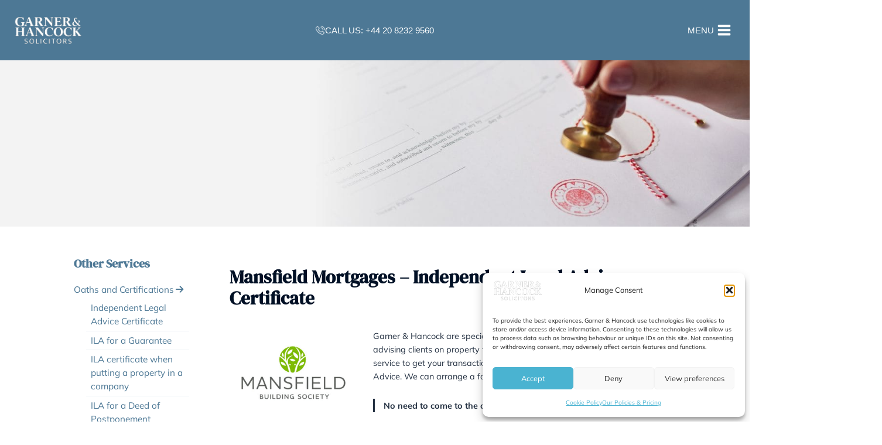

--- FILE ---
content_type: text/html; charset=UTF-8
request_url: https://garner-hancock.co.uk/oaths-certifications/independent-legal-advice-certificate/mortgage-ila-certificate/mansfield/
body_size: 41127
content:
<!doctype html>
<html lang="en-GB" class="no-js" itemtype="https://schema.org/WebPage" itemscope>
<head>
	<meta charset="UTF-8">
<script>
var gform;gform||(document.addEventListener("gform_main_scripts_loaded",function(){gform.scriptsLoaded=!0}),document.addEventListener("gform/theme/scripts_loaded",function(){gform.themeScriptsLoaded=!0}),window.addEventListener("DOMContentLoaded",function(){gform.domLoaded=!0}),gform={domLoaded:!1,scriptsLoaded:!1,themeScriptsLoaded:!1,isFormEditor:()=>"function"==typeof InitializeEditor,callIfLoaded:function(o){return!(!gform.domLoaded||!gform.scriptsLoaded||!gform.themeScriptsLoaded&&!gform.isFormEditor()||(gform.isFormEditor()&&console.warn("The use of gform.initializeOnLoaded() is deprecated in the form editor context and will be removed in Gravity Forms 3.1."),o(),0))},initializeOnLoaded:function(o){gform.callIfLoaded(o)||(document.addEventListener("gform_main_scripts_loaded",()=>{gform.scriptsLoaded=!0,gform.callIfLoaded(o)}),document.addEventListener("gform/theme/scripts_loaded",()=>{gform.themeScriptsLoaded=!0,gform.callIfLoaded(o)}),window.addEventListener("DOMContentLoaded",()=>{gform.domLoaded=!0,gform.callIfLoaded(o)}))},hooks:{action:{},filter:{}},addAction:function(o,r,e,t){gform.addHook("action",o,r,e,t)},addFilter:function(o,r,e,t){gform.addHook("filter",o,r,e,t)},doAction:function(o){gform.doHook("action",o,arguments)},applyFilters:function(o){return gform.doHook("filter",o,arguments)},removeAction:function(o,r){gform.removeHook("action",o,r)},removeFilter:function(o,r,e){gform.removeHook("filter",o,r,e)},addHook:function(o,r,e,t,n){null==gform.hooks[o][r]&&(gform.hooks[o][r]=[]);var d=gform.hooks[o][r];null==n&&(n=r+"_"+d.length),gform.hooks[o][r].push({tag:n,callable:e,priority:t=null==t?10:t})},doHook:function(r,o,e){var t;if(e=Array.prototype.slice.call(e,1),null!=gform.hooks[r][o]&&((o=gform.hooks[r][o]).sort(function(o,r){return o.priority-r.priority}),o.forEach(function(o){"function"!=typeof(t=o.callable)&&(t=window[t]),"action"==r?t.apply(null,e):e[0]=t.apply(null,e)})),"filter"==r)return e[0]},removeHook:function(o,r,t,n){var e;null!=gform.hooks[o][r]&&(e=(e=gform.hooks[o][r]).filter(function(o,r,e){return!!(null!=n&&n!=o.tag||null!=t&&t!=o.priority)}),gform.hooks[o][r]=e)}});
</script>

	<meta name="viewport" content="width=device-width, initial-scale=1, minimum-scale=1">
	<meta name='robots' content='index, follow, max-image-preview:large, max-snippet:-1, max-video-preview:-1' />

	<title>Mansfield Mortgages ILA - Garner &amp; Hancock Solicitors | Legal Services in Isleworth | Family, Property, Wills &amp; Disputes</title>
	<link rel="canonical" href="https://garner-hancock.co.uk/oaths-certifications/independent-legal-advice-certificate/mortgage-ila-certificate/mansfield/" />
	<meta property="og:locale" content="en_GB" />
	<meta property="og:type" content="article" />
	<meta property="og:title" content="Mansfield Mortgages ILA - Garner &amp; Hancock Solicitors | Legal Services in Isleworth | Family, Property, Wills &amp; Disputes" />
	<meta property="og:description" content="Mansfield Mortgages – Independent Legal Advice Certificate Garner &amp; Hancock are specialist property lawyers with a vast experience of advising clients on property transactions. We offer a speedy, professional service to get your transaction finalised with a Certificate of Independent Legal Advice. We can arrange a face to face meeting at very short notice. No..." />
	<meta property="og:url" content="https://garner-hancock.co.uk/oaths-certifications/independent-legal-advice-certificate/mortgage-ila-certificate/mansfield/" />
	<meta property="og:site_name" content="Garner &amp; Hancock Solicitors | Legal Services in Isleworth | Family, Property, Wills &amp; Disputes" />
	<meta property="article:modified_time" content="2024-10-27T19:56:44+00:00" />
	<meta property="og:image" content="https://garner-hancock.co.uk/wp-content/uploads/2023/11/ILAMainSubpages.jpg" />
	<meta property="og:image:width" content="1920" />
	<meta property="og:image:height" content="425" />
	<meta property="og:image:type" content="image/jpeg" />
	<meta name="twitter:card" content="summary_large_image" />
	<meta name="twitter:label1" content="Estimated reading time" />
	<meta name="twitter:data1" content="14 minutes" />
	<script type="application/ld+json" class="yoast-schema-graph">{"@context":"https://schema.org","@graph":[{"@type":"WebPage","@id":"https://garner-hancock.co.uk/oaths-certifications/independent-legal-advice-certificate/mortgage-ila-certificate/mansfield/","url":"https://garner-hancock.co.uk/oaths-certifications/independent-legal-advice-certificate/mortgage-ila-certificate/mansfield/","name":"Mansfield Mortgages ILA - Garner &amp; Hancock Solicitors | Legal Services in Isleworth | Family, Property, Wills &amp; Disputes","isPartOf":{"@id":"https://garner-hancock.co.uk/#website"},"primaryImageOfPage":{"@id":"https://garner-hancock.co.uk/oaths-certifications/independent-legal-advice-certificate/mortgage-ila-certificate/mansfield/#primaryimage"},"image":{"@id":"https://garner-hancock.co.uk/oaths-certifications/independent-legal-advice-certificate/mortgage-ila-certificate/mansfield/#primaryimage"},"thumbnailUrl":"https://garner-hancock.co.uk/wp-content/uploads/2023/11/ILAMainSubpages.jpg","datePublished":"2023-04-24T16:30:40+00:00","dateModified":"2024-10-27T19:56:44+00:00","breadcrumb":{"@id":"https://garner-hancock.co.uk/oaths-certifications/independent-legal-advice-certificate/mortgage-ila-certificate/mansfield/#breadcrumb"},"inLanguage":"en-GB","potentialAction":[{"@type":"ReadAction","target":["https://garner-hancock.co.uk/oaths-certifications/independent-legal-advice-certificate/mortgage-ila-certificate/mansfield/"]}]},{"@type":"ImageObject","inLanguage":"en-GB","@id":"https://garner-hancock.co.uk/oaths-certifications/independent-legal-advice-certificate/mortgage-ila-certificate/mansfield/#primaryimage","url":"https://garner-hancock.co.uk/wp-content/uploads/2023/11/ILAMainSubpages.jpg","contentUrl":"https://garner-hancock.co.uk/wp-content/uploads/2023/11/ILAMainSubpages.jpg","width":1920,"height":425},{"@type":"BreadcrumbList","@id":"https://garner-hancock.co.uk/oaths-certifications/independent-legal-advice-certificate/mortgage-ila-certificate/mansfield/#breadcrumb","itemListElement":[{"@type":"ListItem","position":1,"name":"Home","item":"https://garner-hancock.co.uk/"},{"@type":"ListItem","position":2,"name":"Oaths and Certifications","item":"https://garner-hancock.co.uk/oaths-certifications/"},{"@type":"ListItem","position":3,"name":"Independent Legal Advice Certificate","item":"https://garner-hancock.co.uk/oaths-certifications/independent-legal-advice-certificate/"},{"@type":"ListItem","position":4,"name":"Mortgage ILA Certificate","item":"https://garner-hancock.co.uk/oaths-certifications/independent-legal-advice-certificate/mortgage-ila-certificate/"},{"@type":"ListItem","position":5,"name":"Mansfield Mortgages ILA"}]},{"@type":"WebSite","@id":"https://garner-hancock.co.uk/#website","url":"https://garner-hancock.co.uk/","name":"Garner &amp; Hancock Solicitors | Legal Services in Isleworth | Family, Property, Wills &amp; Disputes","description":"rusted Legal Experts for Every Stage of Life","publisher":{"@id":"https://garner-hancock.co.uk/#organization"},"potentialAction":[{"@type":"SearchAction","target":{"@type":"EntryPoint","urlTemplate":"https://garner-hancock.co.uk/?s={search_term_string}"},"query-input":{"@type":"PropertyValueSpecification","valueRequired":true,"valueName":"search_term_string"}}],"inLanguage":"en-GB"},{"@type":"Organization","@id":"https://garner-hancock.co.uk/#organization","name":"Garner & Hancock Solicitors","url":"https://garner-hancock.co.uk/","logo":{"@type":"ImageObject","inLanguage":"en-GB","@id":"https://garner-hancock.co.uk/#/schema/logo/image/","url":"https://garner-hancock.co.uk/wp-content/uploads/2025/10/cropped-Copilot_20251014_115525.png","contentUrl":"https://garner-hancock.co.uk/wp-content/uploads/2025/10/cropped-Copilot_20251014_115525.png","width":1023,"height":409,"caption":"Garner & Hancock Solicitors"},"image":{"@id":"https://garner-hancock.co.uk/#/schema/logo/image/"}}]}</script>


<link rel='dns-prefetch' href='//www.google.com' />
<link rel='dns-prefetch' href='//www.googletagmanager.com' />
<link rel="alternate" type="application/rss+xml" title="Garner &amp; Hancock Solicitors | Legal Services in Isleworth | Family, Property, Wills &amp; Disputes &raquo; Feed" href="https://garner-hancock.co.uk/feed/" />
<link rel="alternate" type="application/rss+xml" title="Garner &amp; Hancock Solicitors | Legal Services in Isleworth | Family, Property, Wills &amp; Disputes &raquo; Comments Feed" href="https://garner-hancock.co.uk/comments/feed/" />
			<script>document.documentElement.classList.remove( 'no-js' );</script>
			<link rel="alternate" title="oEmbed (JSON)" type="application/json+oembed" href="https://garner-hancock.co.uk/wp-json/oembed/1.0/embed?url=https%3A%2F%2Fgarner-hancock.co.uk%2Foaths-certifications%2Findependent-legal-advice-certificate%2Fmortgage-ila-certificate%2Fmansfield%2F" />
<link rel="alternate" title="oEmbed (XML)" type="text/xml+oembed" href="https://garner-hancock.co.uk/wp-json/oembed/1.0/embed?url=https%3A%2F%2Fgarner-hancock.co.uk%2Foaths-certifications%2Findependent-legal-advice-certificate%2Fmortgage-ila-certificate%2Fmansfield%2F&#038;format=xml" />
<style id='wp-img-auto-sizes-contain-inline-css'>
img:is([sizes=auto i],[sizes^="auto," i]){contain-intrinsic-size:3000px 1500px}
/*# sourceURL=wp-img-auto-sizes-contain-inline-css */
</style>
<link rel='stylesheet' id='kadence-blocks-rowlayout-css' href='https://garner-hancock.co.uk/wp-content/plugins/kadence-blocks/dist/style-blocks-rowlayout.css?ver=3.6.0' media='all' />
<link rel='stylesheet' id='kadence-blocks-column-css' href='https://garner-hancock.co.uk/wp-content/plugins/kadence-blocks/dist/style-blocks-column.css?ver=3.6.0' media='all' />
<style id='kadence-blocks-advancedheading-inline-css'>
	.wp-block-kadence-advancedheading mark{background:transparent;border-style:solid;border-width:0}
	.wp-block-kadence-advancedheading mark.kt-highlight{color:#f76a0c;}
	.kb-adv-heading-icon{display: inline-flex;justify-content: center;align-items: center;}
	.is-layout-constrained > .kb-advanced-heading-link {display: block;}.wp-block-kadence-advancedheading.has-background{padding: 0;}	.single-content .kadence-advanced-heading-wrapper h1,
	.single-content .kadence-advanced-heading-wrapper h2,
	.single-content .kadence-advanced-heading-wrapper h3,
	.single-content .kadence-advanced-heading-wrapper h4,
	.single-content .kadence-advanced-heading-wrapper h5,
	.single-content .kadence-advanced-heading-wrapper h6 {margin: 1.5em 0 .5em;}
	.single-content .kadence-advanced-heading-wrapper+* { margin-top:0;}.kb-screen-reader-text{position:absolute;width:1px;height:1px;padding:0;margin:-1px;overflow:hidden;clip:rect(0,0,0,0);}
/*# sourceURL=kadence-blocks-advancedheading-inline-css */
</style>
<link rel='stylesheet' id='kadence-blocks-advancedbtn-css' href='https://garner-hancock.co.uk/wp-content/plugins/kadence-blocks/dist/style-blocks-advancedbtn.css?ver=3.6.0' media='all' />
<style id='wp-emoji-styles-inline-css'>

	img.wp-smiley, img.emoji {
		display: inline !important;
		border: none !important;
		box-shadow: none !important;
		height: 1em !important;
		width: 1em !important;
		margin: 0 0.07em !important;
		vertical-align: -0.1em !important;
		background: none !important;
		padding: 0 !important;
	}
/*# sourceURL=wp-emoji-styles-inline-css */
</style>
<style id='wp-block-library-inline-css'>
:root{--wp-block-synced-color:#7a00df;--wp-block-synced-color--rgb:122,0,223;--wp-bound-block-color:var(--wp-block-synced-color);--wp-editor-canvas-background:#ddd;--wp-admin-theme-color:#007cba;--wp-admin-theme-color--rgb:0,124,186;--wp-admin-theme-color-darker-10:#006ba1;--wp-admin-theme-color-darker-10--rgb:0,107,160.5;--wp-admin-theme-color-darker-20:#005a87;--wp-admin-theme-color-darker-20--rgb:0,90,135;--wp-admin-border-width-focus:2px}@media (min-resolution:192dpi){:root{--wp-admin-border-width-focus:1.5px}}.wp-element-button{cursor:pointer}:root .has-very-light-gray-background-color{background-color:#eee}:root .has-very-dark-gray-background-color{background-color:#313131}:root .has-very-light-gray-color{color:#eee}:root .has-very-dark-gray-color{color:#313131}:root .has-vivid-green-cyan-to-vivid-cyan-blue-gradient-background{background:linear-gradient(135deg,#00d084,#0693e3)}:root .has-purple-crush-gradient-background{background:linear-gradient(135deg,#34e2e4,#4721fb 50%,#ab1dfe)}:root .has-hazy-dawn-gradient-background{background:linear-gradient(135deg,#faaca8,#dad0ec)}:root .has-subdued-olive-gradient-background{background:linear-gradient(135deg,#fafae1,#67a671)}:root .has-atomic-cream-gradient-background{background:linear-gradient(135deg,#fdd79a,#004a59)}:root .has-nightshade-gradient-background{background:linear-gradient(135deg,#330968,#31cdcf)}:root .has-midnight-gradient-background{background:linear-gradient(135deg,#020381,#2874fc)}:root{--wp--preset--font-size--normal:16px;--wp--preset--font-size--huge:42px}.has-regular-font-size{font-size:1em}.has-larger-font-size{font-size:2.625em}.has-normal-font-size{font-size:var(--wp--preset--font-size--normal)}.has-huge-font-size{font-size:var(--wp--preset--font-size--huge)}.has-text-align-center{text-align:center}.has-text-align-left{text-align:left}.has-text-align-right{text-align:right}.has-fit-text{white-space:nowrap!important}#end-resizable-editor-section{display:none}.aligncenter{clear:both}.items-justified-left{justify-content:flex-start}.items-justified-center{justify-content:center}.items-justified-right{justify-content:flex-end}.items-justified-space-between{justify-content:space-between}.screen-reader-text{border:0;clip-path:inset(50%);height:1px;margin:-1px;overflow:hidden;padding:0;position:absolute;width:1px;word-wrap:normal!important}.screen-reader-text:focus{background-color:#ddd;clip-path:none;color:#444;display:block;font-size:1em;height:auto;left:5px;line-height:normal;padding:15px 23px 14px;text-decoration:none;top:5px;width:auto;z-index:100000}html :where(.has-border-color){border-style:solid}html :where([style*=border-top-color]){border-top-style:solid}html :where([style*=border-right-color]){border-right-style:solid}html :where([style*=border-bottom-color]){border-bottom-style:solid}html :where([style*=border-left-color]){border-left-style:solid}html :where([style*=border-width]){border-style:solid}html :where([style*=border-top-width]){border-top-style:solid}html :where([style*=border-right-width]){border-right-style:solid}html :where([style*=border-bottom-width]){border-bottom-style:solid}html :where([style*=border-left-width]){border-left-style:solid}html :where(img[class*=wp-image-]){height:auto;max-width:100%}:where(figure){margin:0 0 1em}html :where(.is-position-sticky){--wp-admin--admin-bar--position-offset:var(--wp-admin--admin-bar--height,0px)}@media screen and (max-width:600px){html :where(.is-position-sticky){--wp-admin--admin-bar--position-offset:0px}}

/*# sourceURL=wp-block-library-inline-css */
</style><style id='wp-block-button-inline-css'>
.wp-block-button__link{align-content:center;box-sizing:border-box;cursor:pointer;display:inline-block;height:100%;text-align:center;word-break:break-word}.wp-block-button__link.aligncenter{text-align:center}.wp-block-button__link.alignright{text-align:right}:where(.wp-block-button__link){border-radius:9999px;box-shadow:none;padding:calc(.667em + 2px) calc(1.333em + 2px);text-decoration:none}.wp-block-button[style*=text-decoration] .wp-block-button__link{text-decoration:inherit}.wp-block-buttons>.wp-block-button.has-custom-width{max-width:none}.wp-block-buttons>.wp-block-button.has-custom-width .wp-block-button__link{width:100%}.wp-block-buttons>.wp-block-button.has-custom-font-size .wp-block-button__link{font-size:inherit}.wp-block-buttons>.wp-block-button.wp-block-button__width-25{width:calc(25% - var(--wp--style--block-gap, .5em)*.75)}.wp-block-buttons>.wp-block-button.wp-block-button__width-50{width:calc(50% - var(--wp--style--block-gap, .5em)*.5)}.wp-block-buttons>.wp-block-button.wp-block-button__width-75{width:calc(75% - var(--wp--style--block-gap, .5em)*.25)}.wp-block-buttons>.wp-block-button.wp-block-button__width-100{flex-basis:100%;width:100%}.wp-block-buttons.is-vertical>.wp-block-button.wp-block-button__width-25{width:25%}.wp-block-buttons.is-vertical>.wp-block-button.wp-block-button__width-50{width:50%}.wp-block-buttons.is-vertical>.wp-block-button.wp-block-button__width-75{width:75%}.wp-block-button.is-style-squared,.wp-block-button__link.wp-block-button.is-style-squared{border-radius:0}.wp-block-button.no-border-radius,.wp-block-button__link.no-border-radius{border-radius:0!important}:root :where(.wp-block-button .wp-block-button__link.is-style-outline),:root :where(.wp-block-button.is-style-outline>.wp-block-button__link){border:2px solid;padding:.667em 1.333em}:root :where(.wp-block-button .wp-block-button__link.is-style-outline:not(.has-text-color)),:root :where(.wp-block-button.is-style-outline>.wp-block-button__link:not(.has-text-color)){color:currentColor}:root :where(.wp-block-button .wp-block-button__link.is-style-outline:not(.has-background)),:root :where(.wp-block-button.is-style-outline>.wp-block-button__link:not(.has-background)){background-color:initial;background-image:none}
/*# sourceURL=https://garner-hancock.co.uk/wp-includes/blocks/button/style.min.css */
</style>
<style id='wp-block-list-inline-css'>
ol,ul{box-sizing:border-box}:root :where(.wp-block-list.has-background){padding:1.25em 2.375em}
/*# sourceURL=https://garner-hancock.co.uk/wp-includes/blocks/list/style.min.css */
</style>
<style id='wp-block-buttons-inline-css'>
.wp-block-buttons{box-sizing:border-box}.wp-block-buttons.is-vertical{flex-direction:column}.wp-block-buttons.is-vertical>.wp-block-button:last-child{margin-bottom:0}.wp-block-buttons>.wp-block-button{display:inline-block;margin:0}.wp-block-buttons.is-content-justification-left{justify-content:flex-start}.wp-block-buttons.is-content-justification-left.is-vertical{align-items:flex-start}.wp-block-buttons.is-content-justification-center{justify-content:center}.wp-block-buttons.is-content-justification-center.is-vertical{align-items:center}.wp-block-buttons.is-content-justification-right{justify-content:flex-end}.wp-block-buttons.is-content-justification-right.is-vertical{align-items:flex-end}.wp-block-buttons.is-content-justification-space-between{justify-content:space-between}.wp-block-buttons.aligncenter{text-align:center}.wp-block-buttons:not(.is-content-justification-space-between,.is-content-justification-right,.is-content-justification-left,.is-content-justification-center) .wp-block-button.aligncenter{margin-left:auto;margin-right:auto;width:100%}.wp-block-buttons[style*=text-decoration] .wp-block-button,.wp-block-buttons[style*=text-decoration] .wp-block-button__link{text-decoration:inherit}.wp-block-buttons.has-custom-font-size .wp-block-button__link{font-size:inherit}.wp-block-buttons .wp-block-button__link{width:100%}.wp-block-button.aligncenter{text-align:center}
/*# sourceURL=https://garner-hancock.co.uk/wp-includes/blocks/buttons/style.min.css */
</style>
<style id='wp-block-group-inline-css'>
.wp-block-group{box-sizing:border-box}:where(.wp-block-group.wp-block-group-is-layout-constrained){position:relative}
/*# sourceURL=https://garner-hancock.co.uk/wp-includes/blocks/group/style.min.css */
</style>
<style id='wp-block-quote-inline-css'>
.wp-block-quote{box-sizing:border-box;overflow-wrap:break-word}.wp-block-quote.is-large:where(:not(.is-style-plain)),.wp-block-quote.is-style-large:where(:not(.is-style-plain)){margin-bottom:1em;padding:0 1em}.wp-block-quote.is-large:where(:not(.is-style-plain)) p,.wp-block-quote.is-style-large:where(:not(.is-style-plain)) p{font-size:1.5em;font-style:italic;line-height:1.6}.wp-block-quote.is-large:where(:not(.is-style-plain)) cite,.wp-block-quote.is-large:where(:not(.is-style-plain)) footer,.wp-block-quote.is-style-large:where(:not(.is-style-plain)) cite,.wp-block-quote.is-style-large:where(:not(.is-style-plain)) footer{font-size:1.125em;text-align:right}.wp-block-quote>cite{display:block}
/*# sourceURL=https://garner-hancock.co.uk/wp-includes/blocks/quote/style.min.css */
</style>
<style id='global-styles-inline-css'>
:root{--wp--preset--aspect-ratio--square: 1;--wp--preset--aspect-ratio--4-3: 4/3;--wp--preset--aspect-ratio--3-4: 3/4;--wp--preset--aspect-ratio--3-2: 3/2;--wp--preset--aspect-ratio--2-3: 2/3;--wp--preset--aspect-ratio--16-9: 16/9;--wp--preset--aspect-ratio--9-16: 9/16;--wp--preset--color--black: #000000;--wp--preset--color--cyan-bluish-gray: #abb8c3;--wp--preset--color--white: #ffffff;--wp--preset--color--pale-pink: #f78da7;--wp--preset--color--vivid-red: #cf2e2e;--wp--preset--color--luminous-vivid-orange: #ff6900;--wp--preset--color--luminous-vivid-amber: #fcb900;--wp--preset--color--light-green-cyan: #7bdcb5;--wp--preset--color--vivid-green-cyan: #00d084;--wp--preset--color--pale-cyan-blue: #8ed1fc;--wp--preset--color--vivid-cyan-blue: #0693e3;--wp--preset--color--vivid-purple: #9b51e0;--wp--preset--color--theme-palette-1: var(--global-palette1);--wp--preset--color--theme-palette-2: var(--global-palette2);--wp--preset--color--theme-palette-3: var(--global-palette3);--wp--preset--color--theme-palette-4: var(--global-palette4);--wp--preset--color--theme-palette-5: var(--global-palette5);--wp--preset--color--theme-palette-6: var(--global-palette6);--wp--preset--color--theme-palette-7: var(--global-palette7);--wp--preset--color--theme-palette-8: var(--global-palette8);--wp--preset--color--theme-palette-9: var(--global-palette9);--wp--preset--color--theme-palette-10: var(--global-palette10);--wp--preset--color--theme-palette-11: var(--global-palette11);--wp--preset--color--theme-palette-12: var(--global-palette12);--wp--preset--color--theme-palette-13: var(--global-palette13);--wp--preset--color--theme-palette-14: var(--global-palette14);--wp--preset--color--theme-palette-15: var(--global-palette15);--wp--preset--gradient--vivid-cyan-blue-to-vivid-purple: linear-gradient(135deg,rgb(6,147,227) 0%,rgb(155,81,224) 100%);--wp--preset--gradient--light-green-cyan-to-vivid-green-cyan: linear-gradient(135deg,rgb(122,220,180) 0%,rgb(0,208,130) 100%);--wp--preset--gradient--luminous-vivid-amber-to-luminous-vivid-orange: linear-gradient(135deg,rgb(252,185,0) 0%,rgb(255,105,0) 100%);--wp--preset--gradient--luminous-vivid-orange-to-vivid-red: linear-gradient(135deg,rgb(255,105,0) 0%,rgb(207,46,46) 100%);--wp--preset--gradient--very-light-gray-to-cyan-bluish-gray: linear-gradient(135deg,rgb(238,238,238) 0%,rgb(169,184,195) 100%);--wp--preset--gradient--cool-to-warm-spectrum: linear-gradient(135deg,rgb(74,234,220) 0%,rgb(151,120,209) 20%,rgb(207,42,186) 40%,rgb(238,44,130) 60%,rgb(251,105,98) 80%,rgb(254,248,76) 100%);--wp--preset--gradient--blush-light-purple: linear-gradient(135deg,rgb(255,206,236) 0%,rgb(152,150,240) 100%);--wp--preset--gradient--blush-bordeaux: linear-gradient(135deg,rgb(254,205,165) 0%,rgb(254,45,45) 50%,rgb(107,0,62) 100%);--wp--preset--gradient--luminous-dusk: linear-gradient(135deg,rgb(255,203,112) 0%,rgb(199,81,192) 50%,rgb(65,88,208) 100%);--wp--preset--gradient--pale-ocean: linear-gradient(135deg,rgb(255,245,203) 0%,rgb(182,227,212) 50%,rgb(51,167,181) 100%);--wp--preset--gradient--electric-grass: linear-gradient(135deg,rgb(202,248,128) 0%,rgb(113,206,126) 100%);--wp--preset--gradient--midnight: linear-gradient(135deg,rgb(2,3,129) 0%,rgb(40,116,252) 100%);--wp--preset--font-size--small: var(--global-font-size-small);--wp--preset--font-size--medium: var(--global-font-size-medium);--wp--preset--font-size--large: var(--global-font-size-large);--wp--preset--font-size--x-large: 42px;--wp--preset--font-size--larger: var(--global-font-size-larger);--wp--preset--font-size--xxlarge: var(--global-font-size-xxlarge);--wp--preset--spacing--20: 0.44rem;--wp--preset--spacing--30: 0.67rem;--wp--preset--spacing--40: 1rem;--wp--preset--spacing--50: 1.5rem;--wp--preset--spacing--60: 2.25rem;--wp--preset--spacing--70: 3.38rem;--wp--preset--spacing--80: 5.06rem;--wp--preset--shadow--natural: 6px 6px 9px rgba(0, 0, 0, 0.2);--wp--preset--shadow--deep: 12px 12px 50px rgba(0, 0, 0, 0.4);--wp--preset--shadow--sharp: 6px 6px 0px rgba(0, 0, 0, 0.2);--wp--preset--shadow--outlined: 6px 6px 0px -3px rgb(255, 255, 255), 6px 6px rgb(0, 0, 0);--wp--preset--shadow--crisp: 6px 6px 0px rgb(0, 0, 0);}:where(.is-layout-flex){gap: 0.5em;}:where(.is-layout-grid){gap: 0.5em;}body .is-layout-flex{display: flex;}.is-layout-flex{flex-wrap: wrap;align-items: center;}.is-layout-flex > :is(*, div){margin: 0;}body .is-layout-grid{display: grid;}.is-layout-grid > :is(*, div){margin: 0;}:where(.wp-block-columns.is-layout-flex){gap: 2em;}:where(.wp-block-columns.is-layout-grid){gap: 2em;}:where(.wp-block-post-template.is-layout-flex){gap: 1.25em;}:where(.wp-block-post-template.is-layout-grid){gap: 1.25em;}.has-black-color{color: var(--wp--preset--color--black) !important;}.has-cyan-bluish-gray-color{color: var(--wp--preset--color--cyan-bluish-gray) !important;}.has-white-color{color: var(--wp--preset--color--white) !important;}.has-pale-pink-color{color: var(--wp--preset--color--pale-pink) !important;}.has-vivid-red-color{color: var(--wp--preset--color--vivid-red) !important;}.has-luminous-vivid-orange-color{color: var(--wp--preset--color--luminous-vivid-orange) !important;}.has-luminous-vivid-amber-color{color: var(--wp--preset--color--luminous-vivid-amber) !important;}.has-light-green-cyan-color{color: var(--wp--preset--color--light-green-cyan) !important;}.has-vivid-green-cyan-color{color: var(--wp--preset--color--vivid-green-cyan) !important;}.has-pale-cyan-blue-color{color: var(--wp--preset--color--pale-cyan-blue) !important;}.has-vivid-cyan-blue-color{color: var(--wp--preset--color--vivid-cyan-blue) !important;}.has-vivid-purple-color{color: var(--wp--preset--color--vivid-purple) !important;}.has-black-background-color{background-color: var(--wp--preset--color--black) !important;}.has-cyan-bluish-gray-background-color{background-color: var(--wp--preset--color--cyan-bluish-gray) !important;}.has-white-background-color{background-color: var(--wp--preset--color--white) !important;}.has-pale-pink-background-color{background-color: var(--wp--preset--color--pale-pink) !important;}.has-vivid-red-background-color{background-color: var(--wp--preset--color--vivid-red) !important;}.has-luminous-vivid-orange-background-color{background-color: var(--wp--preset--color--luminous-vivid-orange) !important;}.has-luminous-vivid-amber-background-color{background-color: var(--wp--preset--color--luminous-vivid-amber) !important;}.has-light-green-cyan-background-color{background-color: var(--wp--preset--color--light-green-cyan) !important;}.has-vivid-green-cyan-background-color{background-color: var(--wp--preset--color--vivid-green-cyan) !important;}.has-pale-cyan-blue-background-color{background-color: var(--wp--preset--color--pale-cyan-blue) !important;}.has-vivid-cyan-blue-background-color{background-color: var(--wp--preset--color--vivid-cyan-blue) !important;}.has-vivid-purple-background-color{background-color: var(--wp--preset--color--vivid-purple) !important;}.has-black-border-color{border-color: var(--wp--preset--color--black) !important;}.has-cyan-bluish-gray-border-color{border-color: var(--wp--preset--color--cyan-bluish-gray) !important;}.has-white-border-color{border-color: var(--wp--preset--color--white) !important;}.has-pale-pink-border-color{border-color: var(--wp--preset--color--pale-pink) !important;}.has-vivid-red-border-color{border-color: var(--wp--preset--color--vivid-red) !important;}.has-luminous-vivid-orange-border-color{border-color: var(--wp--preset--color--luminous-vivid-orange) !important;}.has-luminous-vivid-amber-border-color{border-color: var(--wp--preset--color--luminous-vivid-amber) !important;}.has-light-green-cyan-border-color{border-color: var(--wp--preset--color--light-green-cyan) !important;}.has-vivid-green-cyan-border-color{border-color: var(--wp--preset--color--vivid-green-cyan) !important;}.has-pale-cyan-blue-border-color{border-color: var(--wp--preset--color--pale-cyan-blue) !important;}.has-vivid-cyan-blue-border-color{border-color: var(--wp--preset--color--vivid-cyan-blue) !important;}.has-vivid-purple-border-color{border-color: var(--wp--preset--color--vivid-purple) !important;}.has-vivid-cyan-blue-to-vivid-purple-gradient-background{background: var(--wp--preset--gradient--vivid-cyan-blue-to-vivid-purple) !important;}.has-light-green-cyan-to-vivid-green-cyan-gradient-background{background: var(--wp--preset--gradient--light-green-cyan-to-vivid-green-cyan) !important;}.has-luminous-vivid-amber-to-luminous-vivid-orange-gradient-background{background: var(--wp--preset--gradient--luminous-vivid-amber-to-luminous-vivid-orange) !important;}.has-luminous-vivid-orange-to-vivid-red-gradient-background{background: var(--wp--preset--gradient--luminous-vivid-orange-to-vivid-red) !important;}.has-very-light-gray-to-cyan-bluish-gray-gradient-background{background: var(--wp--preset--gradient--very-light-gray-to-cyan-bluish-gray) !important;}.has-cool-to-warm-spectrum-gradient-background{background: var(--wp--preset--gradient--cool-to-warm-spectrum) !important;}.has-blush-light-purple-gradient-background{background: var(--wp--preset--gradient--blush-light-purple) !important;}.has-blush-bordeaux-gradient-background{background: var(--wp--preset--gradient--blush-bordeaux) !important;}.has-luminous-dusk-gradient-background{background: var(--wp--preset--gradient--luminous-dusk) !important;}.has-pale-ocean-gradient-background{background: var(--wp--preset--gradient--pale-ocean) !important;}.has-electric-grass-gradient-background{background: var(--wp--preset--gradient--electric-grass) !important;}.has-midnight-gradient-background{background: var(--wp--preset--gradient--midnight) !important;}.has-small-font-size{font-size: var(--wp--preset--font-size--small) !important;}.has-medium-font-size{font-size: var(--wp--preset--font-size--medium) !important;}.has-large-font-size{font-size: var(--wp--preset--font-size--large) !important;}.has-x-large-font-size{font-size: var(--wp--preset--font-size--x-large) !important;}
/*# sourceURL=global-styles-inline-css */
</style>

<style id='classic-theme-styles-inline-css'>
/*! This file is auto-generated */
.wp-block-button__link{color:#fff;background-color:#32373c;border-radius:9999px;box-shadow:none;text-decoration:none;padding:calc(.667em + 2px) calc(1.333em + 2px);font-size:1.125em}.wp-block-file__button{background:#32373c;color:#fff;text-decoration:none}
/*# sourceURL=/wp-includes/css/classic-themes.min.css */
</style>
<link rel='stylesheet' id='cmplz-general-css' href='https://garner-hancock.co.uk/wp-content/plugins/complianz-gdpr/assets/css/cookieblocker.min.css?ver=1765900443' media='all' />
<link rel='stylesheet' id='kadence-global-css' href='https://garner-hancock.co.uk/wp-content/themes/kadence/assets/css/global.min.css?ver=1.4.2' media='all' />
<style id='kadence-global-inline-css'>
/* Kadence Base CSS */
:root{--global-palette1:#4d7895;--global-palette2:#4bb3d1;--global-palette3:#011025;--global-palette4:#243142;--global-palette5:#576476;--global-palette6:#b8b4b4;--global-palette7:#d9e6f2;--global-palette8:#eef2f6;--global-palette9:#ffffff;--global-palette10:oklch(from var(--global-palette1) calc(l + 0.10 * (1 - l)) calc(c * 1.00) calc(h + 180) / 100%);--global-palette11:#13612e;--global-palette12:#1159af;--global-palette13:#b82105;--global-palette14:#f7630c;--global-palette15:#f5a524;--global-palette9rgb:255, 255, 255;--global-palette-highlight:var(--global-palette2);--global-palette-highlight-alt:var(--global-palette1);--global-palette-highlight-alt2:var(--global-palette9);--global-palette-btn-bg:var(--global-palette2);--global-palette-btn-bg-hover:var(--global-palette2);--global-palette-btn:var(--global-palette9);--global-palette-btn-hover:var(--global-palette9);--global-palette-btn-sec-bg:var(--global-palette7);--global-palette-btn-sec-bg-hover:var(--global-palette2);--global-palette-btn-sec:var(--global-palette3);--global-palette-btn-sec-hover:var(--global-palette9);--global-body-font-family:Mulish, sans-serif;--global-heading-font-family:'DM Serif Display', serif;--global-primary-nav-font-family:inherit;--global-fallback-font:sans-serif;--global-display-fallback-font:sans-serif;--global-content-width:1578px;--global-content-wide-width:calc(1578px + 230px);--global-content-narrow-width:842px;--global-content-edge-padding:1.6rem;--global-content-boxed-padding:2rem;--global-calc-content-width:calc(1578px - var(--global-content-edge-padding) - var(--global-content-edge-padding) );--wp--style--global--content-size:var(--global-calc-content-width);}.wp-site-blocks{--global-vw:calc( 100vw - ( 0.5 * var(--scrollbar-offset)));}body{background:var(--global-palette9);}body, input, select, optgroup, textarea{font-style:normal;font-weight:normal;font-size:17px;line-height:28px;font-family:var(--global-body-font-family);color:var(--global-palette4);}.content-bg, body.content-style-unboxed .site{background:var(--global-palette9);}h1,h2,h3,h4,h5,h6{font-family:var(--global-heading-font-family);}h1{font-style:normal;font-weight:normal;font-size:40px;line-height:1.2;color:var(--global-palette3);}h2{font-style:normal;font-weight:normal;font-size:36px;line-height:1.2;color:var(--global-palette3);}h3{font-style:normal;font-weight:normal;font-size:28px;line-height:1.2;color:var(--global-palette3);}h4{font-style:normal;font-weight:normal;font-size:24px;line-height:1.2;color:var(--global-palette4);}h5{font-style:normal;font-weight:normal;font-size:22px;line-height:1.3;color:var(--global-palette4);}h6{font-style:normal;font-weight:normal;font-size:20px;line-height:1.3;color:var(--global-palette5);}.entry-hero .kadence-breadcrumbs{max-width:1578px;}.site-container, .site-header-row-layout-contained, .site-footer-row-layout-contained, .entry-hero-layout-contained, .comments-area, .alignfull > .wp-block-cover__inner-container, .alignwide > .wp-block-cover__inner-container{max-width:var(--global-content-width);}.content-width-narrow .content-container.site-container, .content-width-narrow .hero-container.site-container{max-width:var(--global-content-narrow-width);}@media all and (min-width: 1808px){.wp-site-blocks .content-container  .alignwide{margin-left:-115px;margin-right:-115px;width:unset;max-width:unset;}}@media all and (min-width: 1102px){.content-width-narrow .wp-site-blocks .content-container .alignwide{margin-left:-130px;margin-right:-130px;width:unset;max-width:unset;}}.content-style-boxed .wp-site-blocks .entry-content .alignwide{margin-left:calc( -1 * var( --global-content-boxed-padding ) );margin-right:calc( -1 * var( --global-content-boxed-padding ) );}.content-area{margin-top:3.5rem;margin-bottom:3.5rem;}@media all and (max-width: 1024px){.content-area{margin-top:3rem;margin-bottom:3rem;}}@media all and (max-width: 767px){.content-area{margin-top:2rem;margin-bottom:2rem;}}@media all and (max-width: 1024px){:root{--global-content-boxed-padding:2rem;}}@media all and (max-width: 767px){:root{--global-content-boxed-padding:1.5rem;}}.entry-content-wrap{padding:2rem;}@media all and (max-width: 1024px){.entry-content-wrap{padding:2rem;}}@media all and (max-width: 767px){.entry-content-wrap{padding:1.5rem;}}.entry.single-entry{box-shadow:0px 15px 15px -10px rgba(0,0,0,0.05);}.entry.loop-entry{box-shadow:0px 15px 15px -10px rgba(0,0,0,0.05);}.loop-entry .entry-content-wrap{padding:2rem;}@media all and (max-width: 1024px){.loop-entry .entry-content-wrap{padding:2rem;}}@media all and (max-width: 767px){.loop-entry .entry-content-wrap{padding:1.5rem;}}button, .button, .wp-block-button__link, input[type="button"], input[type="reset"], input[type="submit"], .fl-button, .elementor-button-wrapper .elementor-button, .wc-block-components-checkout-place-order-button, .wc-block-cart__submit{font-style:normal;font-weight:700;font-size:16px;line-height:1.2;border-radius:2px;padding:.4em 1em .4em 1em;border:1px solid currentColor;border-color:var(--global-palette2);box-shadow:0px 0px 0px -7px rgba(0,0,0,0);}.wp-block-button.is-style-outline .wp-block-button__link{padding:.4em 1em .4em 1em;}button:hover, button:focus, button:active, .button:hover, .button:focus, .button:active, .wp-block-button__link:hover, .wp-block-button__link:focus, .wp-block-button__link:active, input[type="button"]:hover, input[type="button"]:focus, input[type="button"]:active, input[type="reset"]:hover, input[type="reset"]:focus, input[type="reset"]:active, input[type="submit"]:hover, input[type="submit"]:focus, input[type="submit"]:active, .elementor-button-wrapper .elementor-button:hover, .elementor-button-wrapper .elementor-button:focus, .elementor-button-wrapper .elementor-button:active, .wc-block-cart__submit:hover{border-color:var(--global-palette2);box-shadow:0px 15px 25px -7px rgba(0,0,0,0.1);}.kb-button.kb-btn-global-outline.kb-btn-global-inherit{padding-top:calc(.4em - 2px);padding-right:calc(1em - 2px);padding-bottom:calc(.4em - 2px);padding-left:calc(1em - 2px);}@media all and (max-width: 1024px){button, .button, .wp-block-button__link, input[type="button"], input[type="reset"], input[type="submit"], .fl-button, .elementor-button-wrapper .elementor-button, .wc-block-components-checkout-place-order-button, .wc-block-cart__submit{border-color:var(--global-palette2);}}@media all and (max-width: 767px){button, .button, .wp-block-button__link, input[type="button"], input[type="reset"], input[type="submit"], .fl-button, .elementor-button-wrapper .elementor-button, .wc-block-components-checkout-place-order-button, .wc-block-cart__submit{border-color:var(--global-palette2);}}button.button-style-secondary, .button.button-style-secondary, .wp-block-button__link.button-style-secondary, input[type="button"].button-style-secondary, input[type="reset"].button-style-secondary, input[type="submit"].button-style-secondary, .fl-button.button-style-secondary, .elementor-button-wrapper .elementor-button.button-style-secondary, .wc-block-components-checkout-place-order-button.button-style-secondary, .wc-block-cart__submit.button-style-secondary{font-style:normal;font-weight:700;font-size:16px;line-height:1.2;}@media all and (min-width: 1025px){.transparent-header .entry-hero .entry-hero-container-inner{padding-top:calc(0px + 64px);}}@media all and (max-width: 1024px){.mobile-transparent-header .entry-hero .entry-hero-container-inner{padding-top:0px;}}@media all and (max-width: 767px){.mobile-transparent-header .entry-hero .entry-hero-container-inner{padding-top:0px;}}.entry-hero.page-hero-section .entry-header{min-height:360px;}
/* Kadence Header CSS */
.wp-site-blocks #mobile-header{display:block;}.wp-site-blocks #main-header{display:none;}@media all and (min-width: 4000px){.wp-site-blocks #mobile-header{display:none;}.wp-site-blocks #main-header{display:block;}}@media all and (max-width: 3999px){.mobile-transparent-header #masthead{position:absolute;left:0px;right:0px;z-index:100;}.kadence-scrollbar-fixer.mobile-transparent-header #masthead{right:var(--scrollbar-offset,0);}.mobile-transparent-header #masthead, .mobile-transparent-header .site-top-header-wrap .site-header-row-container-inner, .mobile-transparent-header .site-main-header-wrap .site-header-row-container-inner, .mobile-transparent-header .site-bottom-header-wrap .site-header-row-container-inner{background:transparent;}.site-header-row-tablet-layout-fullwidth, .site-header-row-tablet-layout-standard{padding:0px;}}@media all and (min-width: 4000px){.transparent-header #masthead{position:absolute;left:0px;right:0px;z-index:100;}.transparent-header.kadence-scrollbar-fixer #masthead{right:var(--scrollbar-offset,0);}.transparent-header #masthead, .transparent-header .site-top-header-wrap .site-header-row-container-inner, .transparent-header .site-main-header-wrap .site-header-row-container-inner, .transparent-header .site-bottom-header-wrap .site-header-row-container-inner{background:transparent;}}.site-branding a.brand img{max-width:140px;}.site-branding a.brand img.svg-logo-image{width:140px;}.site-branding{padding:0px 0px 0px 0px;}#masthead, #masthead .kadence-sticky-header.item-is-fixed:not(.item-at-start):not(.site-header-row-container):not(.site-main-header-wrap), #masthead .kadence-sticky-header.item-is-fixed:not(.item-at-start) > .site-header-row-container-inner{background:var(--global-palette9);}.site-main-header-wrap .site-header-row-container-inner{background:var(--global-palette1);border-bottom:0px none transparent;}.site-main-header-inner-wrap{min-height:64px;}@media all and (max-width: 3999px){.site-main-header-wrap .site-header-row-container-inner{background:var(--global-palette9);border-bottom:4px none var(--global-palette1);}}.site-top-header-wrap .site-header-row-container-inner{background:var(--global-palette1);}.site-top-header-inner-wrap{min-height:0px;}@media all and (max-width: 3999px){.site-top-header-wrap .site-header-row-container-inner{background:var(--global-palette1);}}@media all and (max-width: 767px){.site-top-header-wrap .site-header-row-container-inner{background:var(--global-palette1);}}.header-navigation[class*="header-navigation-style-underline"] .header-menu-container.primary-menu-container>ul>li>a:after{width:calc( 100% - 0rem);}.main-navigation .primary-menu-container > ul > li.menu-item > a{padding-left:calc(0rem / 2);padding-right:calc(0rem / 2);color:var(--global-palette9);}.main-navigation .primary-menu-container > ul > li.menu-item .dropdown-nav-special-toggle{right:calc(0rem / 2);}.main-navigation .primary-menu-container > ul li.menu-item > a{font-style:normal;font-size:16px;text-transform:uppercase;}.main-navigation .primary-menu-container > ul > li.menu-item > a:hover{color:var(--global-palette-highlight);}.main-navigation .primary-menu-container > ul > li.menu-item.current-menu-item > a{color:var(--global-palette2);}.header-navigation .header-menu-container ul ul.sub-menu, .header-navigation .header-menu-container ul ul.submenu{background:var(--global-palette3);box-shadow:0px 2px 13px 0px rgba(0,0,0,0.1);}.header-navigation .header-menu-container ul ul li.menu-item, .header-menu-container ul.menu > li.kadence-menu-mega-enabled > ul > li.menu-item > a{border-bottom:1px solid rgba(255,255,255,0.1);border-radius:0px 0px 0px 0px;}.header-navigation .header-menu-container ul ul li.menu-item > a{width:200px;padding-top:1em;padding-bottom:1em;color:var(--global-palette8);font-size:12px;}.header-navigation .header-menu-container ul ul li.menu-item > a:hover{color:var(--global-palette9);background:var(--global-palette4);border-radius:0px 0px 0px 0px;}.header-navigation .header-menu-container ul ul li.menu-item.current-menu-item > a{color:var(--global-palette9);background:var(--global-palette4);border-radius:0px 0px 0px 0px;}.mobile-toggle-open-container .menu-toggle-open, .mobile-toggle-open-container .menu-toggle-open:focus{color:var(--global-palette9);padding:0.4em 0.6em 0.4em 0.6em;font-style:normal;font-weight:400;font-size:18px;line-height:6.005;font-family:Verdana, Geneva, sans-serif;}.mobile-toggle-open-container .menu-toggle-open.menu-toggle-style-bordered{border:1px solid currentColor;}.mobile-toggle-open-container .menu-toggle-open .menu-toggle-icon{font-size:30px;}.mobile-toggle-open-container .menu-toggle-open:hover, .mobile-toggle-open-container .menu-toggle-open:focus-visible{color:var(--global-palette-highlight);}.mobile-navigation ul li{font-size:14px;}.mobile-navigation ul li a{padding-top:1em;padding-bottom:1em;}.mobile-navigation ul li > a, .mobile-navigation ul li.menu-item-has-children > .drawer-nav-drop-wrap{color:var(--global-palette8);}.mobile-navigation ul li.current-menu-item > a, .mobile-navigation ul li.current-menu-item.menu-item-has-children > .drawer-nav-drop-wrap{color:var(--global-palette-highlight);}.mobile-navigation ul li.menu-item-has-children .drawer-nav-drop-wrap, .mobile-navigation ul li:not(.menu-item-has-children) a{border-bottom:1px solid rgba(255,255,255,0.1);}.mobile-navigation:not(.drawer-navigation-parent-toggle-true) ul li.menu-item-has-children .drawer-nav-drop-wrap button{border-left:1px solid rgba(255,255,255,0.1);}#mobile-drawer .drawer-header .drawer-toggle{padding:0.6em 0.15em 0.6em 0.15em;font-size:24px;}.mobile-html{font-style:normal;font-weight:400;font-size:18px;font-family:Verdana, Geneva, sans-serif;color:var(--global-palette9);margin:0px 0px 0px 0px;}.mobile-html a{color:var(--global-palette9);}
/* Kadence Footer CSS */
#colophon{background:var(--global-palette3);}.site-top-footer-inner-wrap{padding-top:30px;padding-bottom:30px;grid-column-gap:30px;grid-row-gap:30px;}.site-top-footer-inner-wrap .widget{margin-bottom:30px;}.site-top-footer-inner-wrap .site-footer-section:not(:last-child):after{right:calc(-30px / 2);}.site-bottom-footer-wrap .site-footer-row-container-inner{border-top:1px solid var(--global-palette4);}.site-bottom-footer-inner-wrap{padding-top:30px;padding-bottom:30px;grid-column-gap:30px;}.site-bottom-footer-inner-wrap .widget{margin-bottom:30px;}.site-bottom-footer-inner-wrap .site-footer-section:not(:last-child):after{right:calc(-30px / 2);}.footer-social-wrap{margin:10px 0px 0px 0px;}.footer-social-wrap .footer-social-inner-wrap{font-size:1.3em;gap:1rem;}.site-footer .site-footer-wrap .site-footer-section .footer-social-wrap .footer-social-inner-wrap .social-button{color:var(--global-palette3);background:var(--global-palette2);border:2px none transparent;border-radius:100%;}#colophon .footer-html{font-style:normal;font-size:15px;}
/* Kadence Pro Header CSS */
.header-navigation-dropdown-direction-left ul ul.submenu, .header-navigation-dropdown-direction-left ul ul.sub-menu{right:0px;left:auto;}.rtl .header-navigation-dropdown-direction-right ul ul.submenu, .rtl .header-navigation-dropdown-direction-right ul ul.sub-menu{left:0px;right:auto;}.header-account-button .nav-drop-title-wrap > .kadence-svg-iconset, .header-account-button > .kadence-svg-iconset{font-size:1.2em;}.site-header-item .header-account-button .nav-drop-title-wrap, .site-header-item .header-account-wrap > .header-account-button{display:flex;align-items:center;}.header-account-style-icon_label .header-account-label{padding-left:5px;}.header-account-style-label_icon .header-account-label{padding-right:5px;}.site-header-item .header-account-wrap .header-account-button{text-decoration:none;box-shadow:none;color:inherit;background:transparent;padding:0.6em 0em 0.6em 0em;}.header-mobile-account-wrap .header-account-button .nav-drop-title-wrap > .kadence-svg-iconset, .header-mobile-account-wrap .header-account-button > .kadence-svg-iconset{font-size:1.2em;}.header-mobile-account-wrap .header-account-button .nav-drop-title-wrap, .header-mobile-account-wrap > .header-account-button{display:flex;align-items:center;}.header-mobile-account-wrap.header-account-style-icon_label .header-account-label{padding-left:5px;}.header-mobile-account-wrap.header-account-style-label_icon .header-account-label{padding-right:5px;}.header-mobile-account-wrap .header-account-button{text-decoration:none;box-shadow:none;color:inherit;background:transparent;padding:0.6em 0em 0.6em 0em;}#login-drawer .drawer-inner .drawer-content{display:flex;justify-content:center;align-items:center;position:absolute;top:0px;bottom:0px;left:0px;right:0px;padding:0px;}#loginform p label{display:block;}#login-drawer #loginform{width:100%;}#login-drawer #loginform input{width:100%;}#login-drawer #loginform input[type="checkbox"]{width:auto;}#login-drawer .drawer-inner .drawer-header{position:relative;z-index:100;}#login-drawer .drawer-content_inner.widget_login_form_inner{padding:2em;width:100%;max-width:350px;border-radius:.25rem;background:var(--global-palette9);color:var(--global-palette4);}#login-drawer .lost_password a{color:var(--global-palette6);}#login-drawer .lost_password, #login-drawer .register-field{text-align:center;}#login-drawer .widget_login_form_inner p{margin-top:1.2em;margin-bottom:0em;}#login-drawer .widget_login_form_inner p:first-child{margin-top:0em;}#login-drawer .widget_login_form_inner label{margin-bottom:0.5em;}#login-drawer hr.register-divider{margin:1.2em 0;border-width:1px;}#login-drawer .register-field{font-size:90%;}@media all and (min-width: 1025px){#login-drawer hr.register-divider.hide-desktop{display:none;}#login-drawer p.register-field.hide-desktop{display:none;}}@media all and (max-width: 1024px){#login-drawer hr.register-divider.hide-mobile{display:none;}#login-drawer p.register-field.hide-mobile{display:none;}}@media all and (max-width: 767px){#login-drawer hr.register-divider.hide-mobile{display:none;}#login-drawer p.register-field.hide-mobile{display:none;}}.mobile-html2{font-style:normal;font-weight:normal;font-size:16px;font-family:Mulish, sans-serif;color:var(--global-palette9);}.mobile-html2 a{color:var(--global-palette9);}.tertiary-navigation .tertiary-menu-container > ul > li.menu-item > a{padding-left:calc(1.2em / 2);padding-right:calc(1.2em / 2);padding-top:0.6em;padding-bottom:0.6em;color:var(--global-palette5);}.tertiary-navigation .tertiary-menu-container > ul > li.menu-item > a:hover{color:var(--global-palette-highlight);}.tertiary-navigation .tertiary-menu-container > ul > li.menu-item.current-menu-item > a{color:var(--global-palette3);}.header-navigation[class*="header-navigation-style-underline"] .header-menu-container.tertiary-menu-container>ul>li>a:after{width:calc( 100% - 1.2em);}.quaternary-navigation .quaternary-menu-container > ul > li.menu-item > a{padding-left:calc(1.2em / 2);padding-right:calc(1.2em / 2);padding-top:0.6em;padding-bottom:0.6em;color:var(--global-palette5);}.quaternary-navigation .quaternary-menu-container > ul > li.menu-item > a:hover{color:var(--global-palette-highlight);}.quaternary-navigation .quaternary-menu-container > ul > li.menu-item.current-menu-item > a{color:var(--global-palette3);}.header-navigation[class*="header-navigation-style-underline"] .header-menu-container.quaternary-menu-container>ul>li>a:after{width:calc( 100% - 1.2em);}#main-header .header-divider{border-right:1px solid var(--global-palette6);height:50%;}#main-header .header-divider2{border-right:1px solid var(--global-palette6);height:50%;}#main-header .header-divider3{border-right:1px solid var(--global-palette6);height:50%;}#mobile-header .header-mobile-divider, #mobile-drawer .header-mobile-divider{border-right:1px solid var(--global-palette6);height:50%;}#mobile-drawer .header-mobile-divider{border-top:1px solid var(--global-palette6);width:50%;}#mobile-header .header-mobile-divider2{border-right:1px solid var(--global-palette6);height:50%;}#mobile-drawer .header-mobile-divider2{border-top:1px solid var(--global-palette6);width:50%;}.header-item-search-bar form ::-webkit-input-placeholder{color:currentColor;opacity:0.5;}.header-item-search-bar form ::placeholder{color:currentColor;opacity:0.5;}.header-search-bar form{max-width:100%;width:240px;}.header-mobile-search-bar form{max-width:calc(100vw - var(--global-sm-spacing) - var(--global-sm-spacing));width:240px;}.header-widget-lstyle-normal .header-widget-area-inner a:not(.button){text-decoration:underline;}.element-contact-inner-wrap{display:flex;flex-wrap:wrap;align-items:center;margin-top:-0.6em;margin-left:calc(-0.6em / 2);margin-right:calc(-0.6em / 2);}.element-contact-inner-wrap .header-contact-item{display:inline-flex;flex-wrap:wrap;align-items:center;margin-top:0.6em;margin-left:calc(0.6em / 2);margin-right:calc(0.6em / 2);}.element-contact-inner-wrap .header-contact-item .kadence-svg-iconset{font-size:1em;}.header-contact-item img{display:inline-block;}.header-contact-item .contact-label{margin-left:0.3em;}.rtl .header-contact-item .contact-label{margin-right:0.3em;margin-left:0px;}.header-mobile-contact-wrap .element-contact-inner-wrap{display:flex;flex-wrap:wrap;align-items:center;margin-top:-0.6em;margin-left:calc(-0.6em / 2);margin-right:calc(-0.6em / 2);}.header-mobile-contact-wrap .element-contact-inner-wrap .header-contact-item{display:inline-flex;flex-wrap:wrap;align-items:center;margin-top:0.6em;margin-left:calc(0.6em / 2);margin-right:calc(0.6em / 2);}.header-mobile-contact-wrap .element-contact-inner-wrap .header-contact-item .kadence-svg-iconset{font-size:1em;}#main-header .header-button2{box-shadow:0px 0px 0px -7px rgba(0,0,0,0);}#main-header .header-button2:hover{box-shadow:0px 15px 25px -7px rgba(0,0,0,0.1);}.mobile-header-button2-wrap .mobile-header-button-inner-wrap .mobile-header-button2{border:2px none transparent;box-shadow:0px 0px 0px -7px rgba(0,0,0,0);}.mobile-header-button2-wrap .mobile-header-button-inner-wrap .mobile-header-button2:hover{box-shadow:0px 15px 25px -7px rgba(0,0,0,0.1);}#widget-drawer.popup-drawer-layout-fullwidth .drawer-content .header-widget2, #widget-drawer.popup-drawer-layout-sidepanel .drawer-inner{max-width:400px;}#widget-drawer.popup-drawer-layout-fullwidth .drawer-content .header-widget2{margin:0 auto;}.widget-toggle-open{display:flex;align-items:center;background:transparent;box-shadow:none;}.widget-toggle-open:hover, .widget-toggle-open:focus{border-color:currentColor;background:transparent;box-shadow:none;}.widget-toggle-open .widget-toggle-icon{display:flex;}.widget-toggle-open .widget-toggle-label{padding-right:5px;}.rtl .widget-toggle-open .widget-toggle-label{padding-left:5px;padding-right:0px;}.widget-toggle-open .widget-toggle-label:empty, .rtl .widget-toggle-open .widget-toggle-label:empty{padding-right:0px;padding-left:0px;}.widget-toggle-open-container .widget-toggle-open{color:var(--global-palette5);padding:0.4em 0.6em 0.4em 0.6em;font-size:14px;}.widget-toggle-open-container .widget-toggle-open.widget-toggle-style-bordered{border:1px solid currentColor;}.widget-toggle-open-container .widget-toggle-open .widget-toggle-icon{font-size:20px;}.widget-toggle-open-container .widget-toggle-open:hover, .widget-toggle-open-container .widget-toggle-open:focus{color:var(--global-palette-highlight);}#widget-drawer .header-widget-2style-normal a:not(.button){text-decoration:underline;}#widget-drawer .header-widget-2style-plain a:not(.button){text-decoration:none;}#widget-drawer .header-widget2 .widget-title{color:var(--global-palette9);}#widget-drawer .header-widget2{color:var(--global-palette8);}#widget-drawer .header-widget2 a:not(.button), #widget-drawer .header-widget2 .drawer-sub-toggle{color:var(--global-palette8);}#widget-drawer .header-widget2 a:not(.button):hover, #widget-drawer .header-widget2 .drawer-sub-toggle:hover{color:var(--global-palette9);}#mobile-secondary-site-navigation ul li{font-size:14px;}#mobile-secondary-site-navigation ul li a{padding-top:1em;padding-bottom:1em;}#mobile-secondary-site-navigation ul li > a, #mobile-secondary-site-navigation ul li.menu-item-has-children > .drawer-nav-drop-wrap{color:var(--global-palette8);}#mobile-secondary-site-navigation ul li.current-menu-item > a, #mobile-secondary-site-navigation ul li.current-menu-item.menu-item-has-children > .drawer-nav-drop-wrap{color:var(--global-palette-highlight);}#mobile-secondary-site-navigation ul li.menu-item-has-children .drawer-nav-drop-wrap, #mobile-secondary-site-navigation ul li:not(.menu-item-has-children) a{border-bottom:1px solid rgba(255,255,255,0.1);}#mobile-secondary-site-navigation:not(.drawer-navigation-parent-toggle-true) ul li.menu-item-has-children .drawer-nav-drop-wrap button{border-left:1px solid rgba(255,255,255,0.1);}
/*# sourceURL=kadence-global-inline-css */
</style>
<link rel='stylesheet' id='gform_basic-css' href='https://garner-hancock.co.uk/wp-content/plugins/gravityforms/assets/css/dist/basic.min.css?ver=2.9.26' media='all' />
<link rel='stylesheet' id='gform_theme_components-css' href='https://garner-hancock.co.uk/wp-content/plugins/gravityforms/assets/css/dist/theme-components.min.css?ver=2.9.26' media='all' />
<link rel='stylesheet' id='gform_theme-css' href='https://garner-hancock.co.uk/wp-content/plugins/gravityforms/assets/css/dist/theme.min.css?ver=2.9.26' media='all' />
<link rel='stylesheet' id='kadence-blocks-image-css' href='https://garner-hancock.co.uk/wp-content/plugins/kadence-blocks/dist/style-blocks-image.css?ver=3.6.0' media='all' />
<link rel='stylesheet' id='kadence-blocks-iconlist-css' href='https://garner-hancock.co.uk/wp-content/plugins/kadence-blocks/dist/style-blocks-iconlist.css?ver=3.6.0' media='all' />
<link rel='stylesheet' id='kadence-blocks-icon-css' href='https://garner-hancock.co.uk/wp-content/plugins/kadence-blocks/dist/style-blocks-icon.css?ver=3.6.0' media='all' />
<link rel='stylesheet' id='kadence-child-style-css' href='https://garner-hancock.co.uk/wp-content/themes/kadence-child/style.css?ver=20260130-054031' media='all' />
<link rel='stylesheet' id='icomoon-style-css' href='https://garner-hancock.co.uk/wp-content/themes/kadence-child/css/icomoon-v1.css?ver=20260130-054031' media='all' />
<style id='kadence-blocks-global-variables-inline-css'>
:root {--global-kb-font-size-sm:clamp(0.8rem, 0.73rem + 0.217vw, 0.9rem);--global-kb-font-size-md:clamp(1.1rem, 0.995rem + 0.326vw, 1.25rem);--global-kb-font-size-lg:clamp(1.75rem, 1.576rem + 0.543vw, 2rem);--global-kb-font-size-xl:clamp(2.25rem, 1.728rem + 1.63vw, 3rem);--global-kb-font-size-xxl:clamp(2.5rem, 1.456rem + 3.26vw, 4rem);--global-kb-font-size-xxxl:clamp(2.75rem, 0.489rem + 7.065vw, 6rem);}
/*# sourceURL=kadence-blocks-global-variables-inline-css */
</style>
<style id='kadence_blocks_css-inline-css'>
.kb-row-layout-id2647_352702-d9 > .kt-row-column-wrap{align-content:center;}:where(.kb-row-layout-id2647_352702-d9 > .kt-row-column-wrap) > .wp-block-kadence-column{justify-content:center;}.kb-row-layout-id2647_352702-d9 > .kt-row-column-wrap{max-width:var( --global-content-width, 1578px );padding-left:var(--global-content-edge-padding);padding-right:var(--global-content-edge-padding);padding-top:var( --global-kb-row-default-top, var(--global-kb-spacing-sm, 1.5rem) );padding-bottom:var( --global-kb-row-default-bottom, var(--global-kb-spacing-sm, 1.5rem) );grid-template-columns:minmax(0, 1fr);}@media all and (max-width: 767px){.kb-row-layout-id2647_352702-d9 > .kt-row-column-wrap{grid-template-columns:minmax(0, 1fr);}}.kadence-column2647_f35bb7-7f > .kt-inside-inner-col{display:flex;}.kadence-column2647_f35bb7-7f > .kt-inside-inner-col{column-gap:var(--global-kb-gap-sm, 1rem);}.kadence-column2647_f35bb7-7f > .kt-inside-inner-col{flex-direction:column;justify-content:center;}.kadence-column2647_f35bb7-7f > .kt-inside-inner-col > .aligncenter{width:100%;}.kt-row-column-wrap > .kadence-column2647_f35bb7-7f{align-self:center;}.kt-inner-column-height-full:not(.kt-has-1-columns) > .wp-block-kadence-column.kadence-column2647_f35bb7-7f{align-self:auto;}.kt-inner-column-height-full:not(.kt-has-1-columns) > .wp-block-kadence-column.kadence-column2647_f35bb7-7f > .kt-inside-inner-col{flex-direction:column;justify-content:center;}@media all and (max-width: 1024px){.kt-row-column-wrap > .kadence-column2647_f35bb7-7f{align-self:center;}}@media all and (max-width: 1024px){.kt-inner-column-height-full:not(.kt-has-1-columns) > .wp-block-kadence-column.kadence-column2647_f35bb7-7f{align-self:auto;}}@media all and (max-width: 1024px){.kt-inner-column-height-full:not(.kt-has-1-columns) > .wp-block-kadence-column.kadence-column2647_f35bb7-7f > .kt-inside-inner-col{flex-direction:column;justify-content:center;}}@media all and (max-width: 1024px){.kadence-column2647_f35bb7-7f > .kt-inside-inner-col{flex-direction:column;justify-content:center;}}@media all and (max-width: 767px){.kt-row-column-wrap > .kadence-column2647_f35bb7-7f{align-self:center;}.kt-inner-column-height-full:not(.kt-has-1-columns) > .wp-block-kadence-column.kadence-column2647_f35bb7-7f{align-self:auto;}.kt-inner-column-height-full:not(.kt-has-1-columns) > .wp-block-kadence-column.kadence-column2647_f35bb7-7f > .kt-inside-inner-col{flex-direction:column;justify-content:center;}.kadence-column2647_f35bb7-7f > .kt-inside-inner-col{flex-direction:column;justify-content:center;}}.wp-block-kadence-advancedheading.kt-adv-heading2647_f38c14-b0 mark.kt-highlight, .wp-block-kadence-advancedheading.kt-adv-heading2647_f38c14-b0[data-kb-block="kb-adv-heading2647_f38c14-b0"] mark.kt-highlight{-webkit-box-decoration-break:clone;box-decoration-break:clone;}.wp-block-kadence-advancedheading.kt-adv-heading2647_f38c14-b0 img.kb-inline-image, .wp-block-kadence-advancedheading.kt-adv-heading2647_f38c14-b0[data-kb-block="kb-adv-heading2647_f38c14-b0"] img.kb-inline-image{width:150px;display:inline-block;}.wp-block-kadence-advancedheading.kt-adv-heading2647_84315b-26, .wp-block-kadence-advancedheading.kt-adv-heading2647_84315b-26[data-kb-block="kb-adv-heading2647_84315b-26"]{max-width:520px;padding-bottom:50px;}.wp-block-kadence-advancedheading.kt-adv-heading2647_84315b-26 mark.kt-highlight, .wp-block-kadence-advancedheading.kt-adv-heading2647_84315b-26[data-kb-block="kb-adv-heading2647_84315b-26"] mark.kt-highlight{-webkit-box-decoration-break:clone;box-decoration-break:clone;}.wp-block-kadence-advancedheading.kt-adv-heading2647_84315b-26 img.kb-inline-image, .wp-block-kadence-advancedheading.kt-adv-heading2647_84315b-26[data-kb-block="kb-adv-heading2647_84315b-26"] img.kb-inline-image{width:150px;display:inline-block;}.wp-block-kadence-advancedbtn.kt-btns2647_af1833-48, .site .entry-content .wp-block-kadence-advancedbtn.kt-btns2647_af1833-48, .wp-block-kadence-advancedbtn.kb-btns2647_af1833-48, .site .entry-content .wp-block-kadence-advancedbtn.kb-btns2647_af1833-48{margin-bottom:25px;}.wp-block-kadence-advancedbtn.kb-btns2647_af1833-48{justify-content:flex-start;}ul.menu .wp-block-kadence-advancedbtn .kb-btn2647_70e1d5-91.kb-button{width:initial;}.wp-block-kadence-advancedbtn .kb-btn2647_70e1d5-91.kb-button{color:var(--global-palette4, #2D3748);font-size:16px;font-weight:bold;text-transform:uppercase;border-top:2px solid var(--global-palette4, #2D3748);border-right:2px solid var(--global-palette4, #2D3748);border-bottom:2px solid var(--global-palette4, #2D3748);border-left:2px solid var(--global-palette4, #2D3748);padding-top:0.4em;padding-right:1em;padding-bottom:0.4em;padding-left:1em;}@media all and (max-width: 1024px){.wp-block-kadence-advancedbtn .kb-btn2647_70e1d5-91.kb-button{border-top:2px solid var(--global-palette4, #2D3748);border-right:2px solid var(--global-palette4, #2D3748);border-bottom:2px solid var(--global-palette4, #2D3748);border-left:2px solid var(--global-palette4, #2D3748);}}@media all and (max-width: 767px){.wp-block-kadence-advancedbtn .kb-btn2647_70e1d5-91.kb-button{border-top:2px solid var(--global-palette4, #2D3748);border-right:2px solid var(--global-palette4, #2D3748);border-bottom:2px solid var(--global-palette4, #2D3748);border-left:2px solid var(--global-palette4, #2D3748);}}.kb-row-layout-wrap.wp-block-kadence-rowlayout.kb-row-layout-id2647_91a869-b4{margin-top:50px;}.kb-row-layout-id2647_91a869-b4 > .kt-row-column-wrap{align-content:center;}:where(.kb-row-layout-id2647_91a869-b4 > .kt-row-column-wrap) > .wp-block-kadence-column{justify-content:center;}.kb-row-layout-id2647_91a869-b4 > .kt-row-column-wrap{max-width:var( --global-content-width, 1578px );padding-left:var(--global-content-edge-padding);padding-right:var(--global-content-edge-padding);padding-top:var( --global-kb-row-default-top, var(--global-kb-spacing-sm, 1.5rem) );padding-bottom:var( --global-kb-row-default-bottom, var(--global-kb-spacing-sm, 1.5rem) );grid-template-columns:minmax(0, 1fr);}@media all and (max-width: 767px){.kb-row-layout-id2647_91a869-b4 > .kt-row-column-wrap{grid-template-columns:minmax(0, 1fr);}}.kadence-column2647_3a4b83-76 > .kt-inside-inner-col{column-gap:var(--global-kb-gap-sm, 1rem);}.kadence-column2647_3a4b83-76 > .kt-inside-inner-col{flex-direction:column;}.kadence-column2647_3a4b83-76 > .kt-inside-inner-col > .aligncenter{width:100%;}@media all and (max-width: 1024px){.kadence-column2647_3a4b83-76 > .kt-inside-inner-col{flex-direction:column;justify-content:center;}}@media all and (max-width: 767px){.kadence-column2647_3a4b83-76 > .kt-inside-inner-col{flex-direction:column;justify-content:center;}}.kb-row-layout-id4107_f390e7-07 > .kt-row-column-wrap{max-width:var( --global-content-width, 1578px );padding-left:var(--global-content-edge-padding);padding-right:var(--global-content-edge-padding);padding-top:var( --global-kb-row-default-top, var(--global-kb-spacing-sm, 1.5rem) );padding-bottom:var( --global-kb-row-default-bottom, var(--global-kb-spacing-sm, 1.5rem) );grid-template-columns:minmax(0, calc(25% - ((var(--kb-default-row-gutter, var(--global-row-gutter-md, 2rem)) * 1 )/2)))minmax(0, calc(75% - ((var(--kb-default-row-gutter, var(--global-row-gutter-md, 2rem)) * 1 )/2)));}@media all and (max-width: 767px){.kb-row-layout-id4107_f390e7-07 > .kt-row-column-wrap{grid-template-columns:minmax(0, 1fr);}}.kadence-column4107_b9bea0-89 > .kt-inside-inner-col{column-gap:var(--global-kb-gap-sm, 1rem);}.kadence-column4107_b9bea0-89 > .kt-inside-inner-col{flex-direction:column;}.kadence-column4107_b9bea0-89 > .kt-inside-inner-col > .aligncenter{width:100%;}@media all and (max-width: 1024px){.kadence-column4107_b9bea0-89 > .kt-inside-inner-col{flex-direction:column;justify-content:center;}}@media all and (max-width: 767px){.kadence-column4107_b9bea0-89 > .kt-inside-inner-col{flex-direction:column;justify-content:center;}}.kb-row-layout-wrap.wp-block-kadence-rowlayout.kb-row-layout-id7597_4310b2-5e{margin-top:0px;margin-bottom:0px;}.kb-row-layout-id7597_4310b2-5e > .kt-row-column-wrap{padding-top:0px;padding-right:0px;padding-bottom:0px;padding-left:0px;grid-template-columns:minmax(0, 1fr);}@media all and (max-width: 767px){.kb-row-layout-id7597_4310b2-5e > .kt-row-column-wrap{grid-template-columns:minmax(0, 1fr);}}.kadence-column7597_1a7bca-8e > .kt-inside-inner-col{column-gap:var(--global-kb-gap-sm, 1rem);}.kadence-column7597_1a7bca-8e > .kt-inside-inner-col{flex-direction:column;}.kadence-column7597_1a7bca-8e > .kt-inside-inner-col > .aligncenter{width:100%;}@media all and (max-width: 1024px){.kadence-column7597_1a7bca-8e > .kt-inside-inner-col{flex-direction:column;justify-content:center;}}@media all and (max-width: 767px){.kadence-column7597_1a7bca-8e > .kt-inside-inner-col{flex-direction:column;justify-content:center;}}.wp-block-kadence-advancedheading.kt-adv-heading7597_0e7567-ed mark.kt-highlight, .wp-block-kadence-advancedheading.kt-adv-heading7597_0e7567-ed[data-kb-block="kb-adv-heading7597_0e7567-ed"] mark.kt-highlight{-webkit-box-decoration-break:clone;box-decoration-break:clone;}.wp-block-kadence-advancedheading.kt-adv-heading7597_0e7567-ed img.kb-inline-image, .wp-block-kadence-advancedheading.kt-adv-heading7597_0e7567-ed[data-kb-block="kb-adv-heading7597_0e7567-ed"] img.kb-inline-image{width:150px;display:inline-block;}.kadence-column4107_8e04fa-92 > .kt-inside-inner-col{column-gap:var(--global-kb-gap-sm, 1rem);}.kadence-column4107_8e04fa-92 > .kt-inside-inner-col{flex-direction:column;}.kadence-column4107_8e04fa-92 > .kt-inside-inner-col > .aligncenter{width:100%;}@media all and (max-width: 1024px){.kadence-column4107_8e04fa-92 > .kt-inside-inner-col{flex-direction:column;justify-content:center;}}@media all and (max-width: 767px){.kadence-column4107_8e04fa-92 > .kt-inside-inner-col{flex-direction:column;justify-content:center;}}.kb-row-layout-id4107_5a0f0d-45 > .kt-row-column-wrap{padding-top:var(--global-kb-spacing-sm, 1.5rem);grid-template-columns:minmax(0, 1fr);}@media all and (max-width: 767px){.kb-row-layout-id4107_5a0f0d-45 > .kt-row-column-wrap{grid-template-columns:minmax(0, 1fr);}}.kadence-column4107_690947-70 > .kt-inside-inner-col{column-gap:var(--global-kb-gap-sm, 1rem);}.kadence-column4107_690947-70 > .kt-inside-inner-col{flex-direction:column;}.kadence-column4107_690947-70 > .kt-inside-inner-col > .aligncenter{width:100%;}@media all and (max-width: 1024px){.kadence-column4107_690947-70 > .kt-inside-inner-col{flex-direction:column;justify-content:center;}}@media all and (max-width: 767px){.kadence-column4107_690947-70 > .kt-inside-inner-col{flex-direction:column;justify-content:center;}}.wp-block-kadence-advancedheading.kt-adv-heading4107_2f128d-ac mark.kt-highlight, .wp-block-kadence-advancedheading.kt-adv-heading4107_2f128d-ac[data-kb-block="kb-adv-heading4107_2f128d-ac"] mark.kt-highlight{-webkit-box-decoration-break:clone;box-decoration-break:clone;}.wp-block-kadence-advancedheading.kt-adv-heading4107_2f128d-ac img.kb-inline-image, .wp-block-kadence-advancedheading.kt-adv-heading4107_2f128d-ac[data-kb-block="kb-adv-heading4107_2f128d-ac"] img.kb-inline-image{width:150px;display:inline-block;}.kb-row-layout-id4107_d08d06-dd > .kt-row-column-wrap{padding-top:var(--global-kb-spacing-sm, 1.5rem);grid-template-columns:minmax(0, calc(30% - ((var(--kb-default-row-gutter, var(--global-row-gutter-md, 2rem)) * 1 )/2)))minmax(0, calc(70% - ((var(--kb-default-row-gutter, var(--global-row-gutter-md, 2rem)) * 1 )/2)));}@media all and (max-width: 767px){.kb-row-layout-id4107_d08d06-dd > .kt-row-column-wrap{grid-template-columns:minmax(0, 1fr);}}.kadence-column4107_6ed444-c7 > .kt-inside-inner-col{column-gap:var(--global-kb-gap-sm, 1rem);}.kadence-column4107_6ed444-c7 > .kt-inside-inner-col{flex-direction:column;}.kadence-column4107_6ed444-c7 > .kt-inside-inner-col > .aligncenter{width:100%;}@media all and (max-width: 1024px){.kadence-column4107_6ed444-c7 > .kt-inside-inner-col{flex-direction:column;justify-content:center;}}@media all and (max-width: 767px){.kadence-column4107_6ed444-c7 > .kt-inside-inner-col{flex-direction:column;justify-content:center;}}.kb-image4107_c631c4-83 .kb-image-has-overlay:after{opacity:0.3;}.kadence-column4107_53d128-e8 > .kt-inside-inner-col{column-gap:var(--global-kb-gap-sm, 1rem);}.kadence-column4107_53d128-e8 > .kt-inside-inner-col{flex-direction:column;}.kadence-column4107_53d128-e8 > .kt-inside-inner-col > .aligncenter{width:100%;}@media all and (max-width: 1024px){.kadence-column4107_53d128-e8 > .kt-inside-inner-col{flex-direction:column;justify-content:center;}}@media all and (max-width: 767px){.kadence-column4107_53d128-e8 > .kt-inside-inner-col{flex-direction:column;justify-content:center;}}.wp-block-kadence-advancedheading.kt-adv-heading4107_8c1dac-3f mark.kt-highlight, .wp-block-kadence-advancedheading.kt-adv-heading4107_8c1dac-3f[data-kb-block="kb-adv-heading4107_8c1dac-3f"] mark.kt-highlight{-webkit-box-decoration-break:clone;box-decoration-break:clone;}.wp-block-kadence-advancedheading.kt-adv-heading4107_8c1dac-3f img.kb-inline-image, .wp-block-kadence-advancedheading.kt-adv-heading4107_8c1dac-3f[data-kb-block="kb-adv-heading4107_8c1dac-3f"] img.kb-inline-image{width:150px;display:inline-block;}.kb-row-layout-id4107_e98034-64 > .kt-row-column-wrap{padding-top:var( --global-kb-row-default-top, var(--global-kb-spacing-sm, 1.5rem) );padding-bottom:var( --global-kb-row-default-bottom, var(--global-kb-spacing-sm, 1.5rem) );grid-template-columns:minmax(0, 1fr);}@media all and (max-width: 767px){.kb-row-layout-id4107_e98034-64 > .kt-row-column-wrap{grid-template-columns:minmax(0, 1fr);}}.kadence-column4107_d4d6da-f7 > .kt-inside-inner-col{column-gap:var(--global-kb-gap-sm, 1rem);}.kadence-column4107_d4d6da-f7 > .kt-inside-inner-col{flex-direction:column;}.kadence-column4107_d4d6da-f7 > .kt-inside-inner-col > .aligncenter{width:100%;}@media all and (max-width: 1024px){.kadence-column4107_d4d6da-f7 > .kt-inside-inner-col{flex-direction:column;justify-content:center;}}@media all and (max-width: 767px){.kadence-column4107_d4d6da-f7 > .kt-inside-inner-col{flex-direction:column;justify-content:center;}}.wp-block-kadence-iconlist.kt-svg-icon-list-items4107_03ca09-ba:not(.this-stops-third-party-issues){margin-bottom:var(--global-kb-spacing-sm, 1.5rem);}.wp-block-kadence-iconlist.kt-svg-icon-list-items4107_03ca09-ba ul.kt-svg-icon-list{grid-row-gap:5px;}.kt-svg-icon-list-item-4107_c6bc9b-9d .kt-svg-icon-list-text mark.kt-highlight{background-color:unset;color:#f76a0c;-webkit-box-decoration-break:clone;box-decoration-break:clone;}.kt-svg-icon-list-item-4107_7969e4-e3 .kt-svg-icon-list-text mark.kt-highlight{background-color:unset;color:#f76a0c;-webkit-box-decoration-break:clone;box-decoration-break:clone;}.kt-svg-icon-list-item-4107_ecfdcd-a2 .kt-svg-icon-list-text mark.kt-highlight{background-color:unset;color:#f76a0c;-webkit-box-decoration-break:clone;box-decoration-break:clone;}.kt-svg-icon-list-item-4107_7e32ba-3d .kt-svg-icon-list-text mark.kt-highlight{background-color:unset;color:#f76a0c;-webkit-box-decoration-break:clone;box-decoration-break:clone;}.kb-row-layout-wrap.wp-block-kadence-rowlayout.kb-row-layout-id3268_65da10-a6{margin-top:var(--global-kb-spacing-sm, 1.5rem);margin-bottom:var(--global-kb-spacing-sm, 1.5rem);}.kb-row-layout-id3268_65da10-a6 > .kt-row-column-wrap{padding-top:var( --global-kb-row-default-top, var(--global-kb-spacing-sm, 1.5rem) );padding-bottom:var( --global-kb-row-default-bottom, var(--global-kb-spacing-sm, 1.5rem) );grid-template-columns:minmax(0, 1fr);}.kb-row-layout-id3268_65da10-a6{background-image:url('https://garner-hancock.co.uk/wp-content/uploads/2023/11/ContactForm-BG.jpg');background-size:cover;background-position:50% 5%;background-attachment:scroll;background-repeat:no-repeat;}@media all and (max-width: 767px){.kb-row-layout-id3268_65da10-a6 > .kt-row-column-wrap{grid-template-columns:minmax(0, 1fr);}}.kadence-column3268_b1b850-05 > .kt-inside-inner-col{column-gap:var(--global-kb-gap-sm, 1rem);}.kadence-column3268_b1b850-05 > .kt-inside-inner-col{flex-direction:column;}.kadence-column3268_b1b850-05 > .kt-inside-inner-col > .aligncenter{width:100%;}@media all and (max-width: 1024px){.kadence-column3268_b1b850-05 > .kt-inside-inner-col{flex-direction:column;justify-content:center;}}@media all and (max-width: 767px){.kadence-column3268_b1b850-05 > .kt-inside-inner-col{flex-direction:column;justify-content:center;}}.wp-block-kadence-advancedheading.kt-adv-heading3268_944fe2-6a, .wp-block-kadence-advancedheading.kt-adv-heading3268_944fe2-6a[data-kb-block="kb-adv-heading3268_944fe2-6a"]{text-align:center;}.wp-block-kadence-advancedheading.kt-adv-heading3268_944fe2-6a mark.kt-highlight, .wp-block-kadence-advancedheading.kt-adv-heading3268_944fe2-6a[data-kb-block="kb-adv-heading3268_944fe2-6a"] mark.kt-highlight{-webkit-box-decoration-break:clone;box-decoration-break:clone;}.wp-block-kadence-advancedheading.kt-adv-heading3268_944fe2-6a img.kb-inline-image, .wp-block-kadence-advancedheading.kt-adv-heading3268_944fe2-6a[data-kb-block="kb-adv-heading3268_944fe2-6a"] img.kb-inline-image{width:150px;display:inline-block;}.wp-block-kadence-advancedheading.kt-adv-heading3268_49b6aa-eb, .wp-block-kadence-advancedheading.kt-adv-heading3268_49b6aa-eb[data-kb-block="kb-adv-heading3268_49b6aa-eb"]{max-width:570px;margin-right:auto;margin-left:auto;text-align:center;}.wp-block-kadence-advancedheading.kt-adv-heading3268_49b6aa-eb mark.kt-highlight, .wp-block-kadence-advancedheading.kt-adv-heading3268_49b6aa-eb[data-kb-block="kb-adv-heading3268_49b6aa-eb"] mark.kt-highlight{-webkit-box-decoration-break:clone;box-decoration-break:clone;}.wp-block-kadence-advancedheading.kt-adv-heading3268_49b6aa-eb img.kb-inline-image, .wp-block-kadence-advancedheading.kt-adv-heading3268_49b6aa-eb[data-kb-block="kb-adv-heading3268_49b6aa-eb"] img.kb-inline-image{width:150px;display:inline-block;}ul.menu .wp-block-kadence-advancedbtn .kb-btn3268_12397e-01.kb-button{width:initial;}.wp-block-kadence-advancedbtn .kb-btn3268_12397e-01.kb-button{font-size:16px;font-weight:400;text-transform:uppercase;border-top:1px solid var(--global-palette2, #2B6CB0);border-right:1px solid var(--global-palette2, #2B6CB0);border-bottom:1px solid var(--global-palette2, #2B6CB0);border-left:1px solid var(--global-palette2, #2B6CB0);padding-top:0.4em;padding-right:1em;padding-bottom:0.4em;padding-left:1em;}@media all and (max-width: 1024px){.wp-block-kadence-advancedbtn .kb-btn3268_12397e-01.kb-button{border-top:1px solid var(--global-palette2, #2B6CB0);border-right:1px solid var(--global-palette2, #2B6CB0);border-bottom:1px solid var(--global-palette2, #2B6CB0);border-left:1px solid var(--global-palette2, #2B6CB0);}}@media all and (max-width: 767px){.wp-block-kadence-advancedbtn .kb-btn3268_12397e-01.kb-button{border-top:1px solid var(--global-palette2, #2B6CB0);border-right:1px solid var(--global-palette2, #2B6CB0);border-bottom:1px solid var(--global-palette2, #2B6CB0);border-left:1px solid var(--global-palette2, #2B6CB0);}}.kb-row-layout-id4107_563e47-14 > .kt-row-column-wrap{padding-top:var( --global-kb-row-default-top, var(--global-kb-spacing-sm, 1.5rem) );padding-bottom:var( --global-kb-row-default-bottom, var(--global-kb-spacing-sm, 1.5rem) );grid-template-columns:minmax(0, 1fr);}@media all and (max-width: 767px){.kb-row-layout-id4107_563e47-14 > .kt-row-column-wrap{grid-template-columns:minmax(0, 1fr);}}.kadence-column4107_7ccea5-55 > .kt-inside-inner-col{column-gap:var(--global-kb-gap-sm, 1rem);}.kadence-column4107_7ccea5-55 > .kt-inside-inner-col{flex-direction:column;}.kadence-column4107_7ccea5-55 > .kt-inside-inner-col > .aligncenter{width:100%;}@media all and (max-width: 1024px){.kadence-column4107_7ccea5-55 > .kt-inside-inner-col{flex-direction:column;justify-content:center;}}@media all and (max-width: 767px){.kadence-column4107_7ccea5-55 > .kt-inside-inner-col{flex-direction:column;justify-content:center;}}.kb-row-layout-id4107_c9aec7-68 > .kt-row-column-wrap{padding-top:var( --global-kb-row-default-top, var(--global-kb-spacing-sm, 1.5rem) );padding-bottom:var( --global-kb-row-default-bottom, var(--global-kb-spacing-sm, 1.5rem) );grid-template-columns:minmax(0, 1fr);}@media all and (max-width: 767px){.kb-row-layout-id4107_c9aec7-68 > .kt-row-column-wrap{grid-template-columns:minmax(0, 1fr);}}.kadence-column4107_e3ac3a-13 > .kt-inside-inner-col{column-gap:var(--global-kb-gap-sm, 1rem);}.kadence-column4107_e3ac3a-13 > .kt-inside-inner-col{flex-direction:column;}.kadence-column4107_e3ac3a-13 > .kt-inside-inner-col > .aligncenter{width:100%;}@media all and (max-width: 1024px){.kadence-column4107_e3ac3a-13 > .kt-inside-inner-col{flex-direction:column;justify-content:center;}}@media all and (max-width: 767px){.kadence-column4107_e3ac3a-13 > .kt-inside-inner-col{flex-direction:column;justify-content:center;}}.kb-row-layout-id4107_6e046e-2a > .kt-row-column-wrap{padding-top:var( --global-kb-row-default-top, var(--global-kb-spacing-sm, 1.5rem) );padding-bottom:var( --global-kb-row-default-bottom, var(--global-kb-spacing-sm, 1.5rem) );grid-template-columns:minmax(0, 1fr);}@media all and (max-width: 767px){.kb-row-layout-id4107_6e046e-2a > .kt-row-column-wrap{grid-template-columns:minmax(0, 1fr);}}.kadence-column4107_0f3898-c5 > .kt-inside-inner-col{column-gap:var(--global-kb-gap-sm, 1rem);}.kadence-column4107_0f3898-c5 > .kt-inside-inner-col{flex-direction:column;}.kadence-column4107_0f3898-c5 > .kt-inside-inner-col > .aligncenter{width:100%;}@media all and (max-width: 1024px){.kadence-column4107_0f3898-c5 > .kt-inside-inner-col{flex-direction:column;justify-content:center;}}@media all and (max-width: 767px){.kadence-column4107_0f3898-c5 > .kt-inside-inner-col{flex-direction:column;justify-content:center;}}.kb-row-layout-id4107_cdda0d-8c > .kt-row-column-wrap{padding-top:var( --global-kb-row-default-top, var(--global-kb-spacing-sm, 1.5rem) );padding-bottom:var( --global-kb-row-default-bottom, var(--global-kb-spacing-sm, 1.5rem) );grid-template-columns:minmax(0, 1fr);}@media all and (max-width: 767px){.kb-row-layout-id4107_cdda0d-8c > .kt-row-column-wrap{grid-template-columns:minmax(0, 1fr);}}.kadence-column4107_8f5bda-3b > .kt-inside-inner-col{column-gap:var(--global-kb-gap-sm, 1rem);}.kadence-column4107_8f5bda-3b > .kt-inside-inner-col{flex-direction:column;}.kadence-column4107_8f5bda-3b > .kt-inside-inner-col > .aligncenter{width:100%;}@media all and (max-width: 1024px){.kadence-column4107_8f5bda-3b > .kt-inside-inner-col{flex-direction:column;justify-content:center;}}@media all and (max-width: 767px){.kadence-column4107_8f5bda-3b > .kt-inside-inner-col{flex-direction:column;justify-content:center;}}.wp-block-kadence-advancedheading.kt-adv-heading4107_39d591-a9 mark.kt-highlight, .wp-block-kadence-advancedheading.kt-adv-heading4107_39d591-a9[data-kb-block="kb-adv-heading4107_39d591-a9"] mark.kt-highlight{-webkit-box-decoration-break:clone;box-decoration-break:clone;}.wp-block-kadence-advancedheading.kt-adv-heading4107_39d591-a9 img.kb-inline-image, .wp-block-kadence-advancedheading.kt-adv-heading4107_39d591-a9[data-kb-block="kb-adv-heading4107_39d591-a9"] img.kb-inline-image{width:150px;display:inline-block;}.kb-row-layout-id4107_b48367-5a > .kt-row-column-wrap{row-gap:var(--global-kb-gap-sm, 1rem);grid-template-columns:minmax(0, 1fr);}@media all and (max-width: 767px){.kb-row-layout-id4107_b48367-5a > .kt-row-column-wrap{column-gap:var(--global-kb-gap-none, 0rem );row-gap:var(--global-kb-gap-sm, 1rem);grid-template-columns:minmax(0, 1fr);}}.kadence-column4107_52d30a-21 > .kt-inside-inner-col{border-top:1px solid var(--global-palette6, #718096);border-bottom:1px solid var(--global-palette6, #718096);}.kadence-column4107_52d30a-21 > .kt-inside-inner-col{column-gap:var(--global-kb-gap-sm, 1rem);}.kadence-column4107_52d30a-21 > .kt-inside-inner-col{flex-direction:column;}.kadence-column4107_52d30a-21 > .kt-inside-inner-col > .aligncenter{width:100%;}@media all and (max-width: 1024px){.kadence-column4107_52d30a-21 > .kt-inside-inner-col{border-top:1px solid var(--global-palette6, #718096);border-bottom:1px solid var(--global-palette6, #718096);flex-direction:column;justify-content:center;}}@media all and (max-width: 767px){.kadence-column4107_52d30a-21 > .kt-inside-inner-col{border-top:1px solid var(--global-palette6, #718096);border-bottom:1px solid var(--global-palette6, #718096);flex-direction:column;justify-content:center;}}.kb-row-layout-id4107_d97f16-fe > .kt-row-column-wrap{padding-top:var(--global-kb-spacing-xs, 1rem);padding-bottom:var(--global-kb-spacing-xs, 1rem);grid-template-columns:minmax(0, calc(80% - ((var(--kb-default-row-gutter, var(--global-row-gutter-md, 2rem)) * 1 )/2)))minmax(0, calc(20% - ((var(--kb-default-row-gutter, var(--global-row-gutter-md, 2rem)) * 1 )/2)));}@media all and (max-width: 767px){.kb-row-layout-id4107_d97f16-fe > .kt-row-column-wrap{row-gap:var(--global-kb-gap-sm, 1rem);grid-template-columns:minmax(0, 1fr);}.kb-row-layout-id4107_d97f16-fe > .kt-row-column-wrap > .wp-block-kadence-column:nth-child(1 of *:not(style)){order:2;}.kb-row-layout-id4107_d97f16-fe > .kt-row-column-wrap > .wp-block-kadence-column:nth-child(2 of *:not(style)){order:1;}.kb-row-layout-id4107_d97f16-fe > .kt-row-column-wrap > .wp-block-kadence-column:nth-child(3 of *:not(style)){order:12;}.kb-row-layout-id4107_d97f16-fe > .kt-row-column-wrap > .wp-block-kadence-column:nth-child(4 of *:not(style)){order:11;}.kb-row-layout-id4107_d97f16-fe > .kt-row-column-wrap > .wp-block-kadence-column:nth-child(5 of *:not(style)){order:22;}.kb-row-layout-id4107_d97f16-fe > .kt-row-column-wrap > .wp-block-kadence-column:nth-child(6 of *:not(style)){order:21;}.kb-row-layout-id4107_d97f16-fe > .kt-row-column-wrap > .wp-block-kadence-column:nth-child(7 of *:not(style)){order:32;}.kb-row-layout-id4107_d97f16-fe > .kt-row-column-wrap > .wp-block-kadence-column:nth-child(8 of *:not(style)){order:31;}}.kadence-column4107_124c0e-c6 > .kt-inside-inner-col{column-gap:var(--global-kb-gap-sm, 1rem);}.kadence-column4107_124c0e-c6 > .kt-inside-inner-col{flex-direction:column;}.kadence-column4107_124c0e-c6 > .kt-inside-inner-col > .aligncenter{width:100%;}@media all and (max-width: 1024px){.kadence-column4107_124c0e-c6 > .kt-inside-inner-col{flex-direction:column;justify-content:center;}}@media all and (max-width: 767px){.kadence-column4107_124c0e-c6 > .kt-inside-inner-col{flex-direction:column;justify-content:center;}}.kadence-column4107_87288c-8f > .kt-inside-inner-col{column-gap:var(--global-kb-gap-sm, 1rem);}.kadence-column4107_87288c-8f > .kt-inside-inner-col{flex-direction:column;}.kadence-column4107_87288c-8f > .kt-inside-inner-col > .aligncenter{width:100%;}@media all and (max-width: 1024px){.kadence-column4107_87288c-8f > .kt-inside-inner-col{flex-direction:column;justify-content:center;}}@media all and (max-width: 767px){.kadence-column4107_87288c-8f > .kt-inside-inner-col{flex-direction:column;justify-content:center;}}.wp-block-kadence-advancedheading.kt-adv-heading4107_c38375-5d, .wp-block-kadence-advancedheading.kt-adv-heading4107_c38375-5d[data-kb-block="kb-adv-heading4107_c38375-5d"]{text-align:center;}.wp-block-kadence-advancedheading.kt-adv-heading4107_c38375-5d mark.kt-highlight, .wp-block-kadence-advancedheading.kt-adv-heading4107_c38375-5d[data-kb-block="kb-adv-heading4107_c38375-5d"] mark.kt-highlight{-webkit-box-decoration-break:clone;box-decoration-break:clone;}.wp-block-kadence-advancedheading.kt-adv-heading4107_c38375-5d img.kb-inline-image, .wp-block-kadence-advancedheading.kt-adv-heading4107_c38375-5d[data-kb-block="kb-adv-heading4107_c38375-5d"] img.kb-inline-image{width:150px;display:inline-block;}@media all and (max-width: 767px){.wp-block-kadence-advancedheading.kt-adv-heading4107_c38375-5d, .wp-block-kadence-advancedheading.kt-adv-heading4107_c38375-5d[data-kb-block="kb-adv-heading4107_c38375-5d"]{text-align:left!important;}}.kadence-column4107_3d4b33-e6 > .kt-inside-inner-col{column-gap:var(--global-kb-gap-sm, 1rem);}.kadence-column4107_3d4b33-e6 > .kt-inside-inner-col{flex-direction:column;}.kadence-column4107_3d4b33-e6 > .kt-inside-inner-col > .aligncenter{width:100%;}@media all and (max-width: 1024px){.kadence-column4107_3d4b33-e6 > .kt-inside-inner-col{flex-direction:column;justify-content:center;}}@media all and (max-width: 767px){.kadence-column4107_3d4b33-e6 > .kt-inside-inner-col{flex-direction:column;justify-content:center;}}.kb-row-layout-id4107_e34092-58 > .kt-row-column-wrap{padding-top:var(--global-kb-spacing-xs, 1rem);padding-bottom:var(--global-kb-spacing-xs, 1rem);grid-template-columns:minmax(0, calc(80% - ((var(--kb-default-row-gutter, var(--global-row-gutter-md, 2rem)) * 1 )/2)))minmax(0, calc(20% - ((var(--kb-default-row-gutter, var(--global-row-gutter-md, 2rem)) * 1 )/2)));}@media all and (max-width: 767px){.kb-row-layout-id4107_e34092-58 > .kt-row-column-wrap{grid-template-columns:minmax(0, 1fr);}.kb-row-layout-id4107_e34092-58 > .kt-row-column-wrap > .wp-block-kadence-column:nth-child(1 of *:not(style)){order:2;}.kb-row-layout-id4107_e34092-58 > .kt-row-column-wrap > .wp-block-kadence-column:nth-child(2 of *:not(style)){order:1;}.kb-row-layout-id4107_e34092-58 > .kt-row-column-wrap > .wp-block-kadence-column:nth-child(3 of *:not(style)){order:12;}.kb-row-layout-id4107_e34092-58 > .kt-row-column-wrap > .wp-block-kadence-column:nth-child(4 of *:not(style)){order:11;}.kb-row-layout-id4107_e34092-58 > .kt-row-column-wrap > .wp-block-kadence-column:nth-child(5 of *:not(style)){order:22;}.kb-row-layout-id4107_e34092-58 > .kt-row-column-wrap > .wp-block-kadence-column:nth-child(6 of *:not(style)){order:21;}.kb-row-layout-id4107_e34092-58 > .kt-row-column-wrap > .wp-block-kadence-column:nth-child(7 of *:not(style)){order:32;}.kb-row-layout-id4107_e34092-58 > .kt-row-column-wrap > .wp-block-kadence-column:nth-child(8 of *:not(style)){order:31;}}.kadence-column4107_444906-2c > .kt-inside-inner-col{column-gap:var(--global-kb-gap-sm, 1rem);}.kadence-column4107_444906-2c > .kt-inside-inner-col{flex-direction:column;}.kadence-column4107_444906-2c > .kt-inside-inner-col > .aligncenter{width:100%;}@media all and (max-width: 1024px){.kadence-column4107_444906-2c > .kt-inside-inner-col{flex-direction:column;justify-content:center;}}@media all and (max-width: 767px){.kadence-column4107_444906-2c > .kt-inside-inner-col{flex-direction:column;justify-content:center;}}.kadence-column4107_a7e8c5-66 > .kt-inside-inner-col{column-gap:var(--global-kb-gap-sm, 1rem);}.kadence-column4107_a7e8c5-66 > .kt-inside-inner-col{flex-direction:column;}.kadence-column4107_a7e8c5-66 > .kt-inside-inner-col > .aligncenter{width:100%;}@media all and (max-width: 1024px){.kadence-column4107_a7e8c5-66 > .kt-inside-inner-col{flex-direction:column;justify-content:center;}}@media all and (max-width: 767px){.kadence-column4107_a7e8c5-66 > .kt-inside-inner-col{flex-direction:column;justify-content:center;}}.wp-block-kadence-advancedheading.kt-adv-heading4107_7a4ede-c5, .wp-block-kadence-advancedheading.kt-adv-heading4107_7a4ede-c5[data-kb-block="kb-adv-heading4107_7a4ede-c5"]{text-align:center;}.wp-block-kadence-advancedheading.kt-adv-heading4107_7a4ede-c5 mark.kt-highlight, .wp-block-kadence-advancedheading.kt-adv-heading4107_7a4ede-c5[data-kb-block="kb-adv-heading4107_7a4ede-c5"] mark.kt-highlight{-webkit-box-decoration-break:clone;box-decoration-break:clone;}.wp-block-kadence-advancedheading.kt-adv-heading4107_7a4ede-c5 img.kb-inline-image, .wp-block-kadence-advancedheading.kt-adv-heading4107_7a4ede-c5[data-kb-block="kb-adv-heading4107_7a4ede-c5"] img.kb-inline-image{width:150px;display:inline-block;}@media all and (max-width: 767px){.wp-block-kadence-advancedheading.kt-adv-heading4107_7a4ede-c5, .wp-block-kadence-advancedheading.kt-adv-heading4107_7a4ede-c5[data-kb-block="kb-adv-heading4107_7a4ede-c5"]{text-align:left!important;}}.kb-row-layout-id4107_3424be-8a > .kt-row-column-wrap{padding-top:var( --global-kb-row-default-top, var(--global-kb-spacing-sm, 1.5rem) );padding-bottom:var( --global-kb-row-default-bottom, var(--global-kb-spacing-sm, 1.5rem) );grid-template-columns:minmax(0, 1fr);}@media all and (max-width: 767px){.kb-row-layout-id4107_3424be-8a > .kt-row-column-wrap{grid-template-columns:minmax(0, 1fr);}}.kadence-column4107_cabbfa-b2 > .kt-inside-inner-col{column-gap:var(--global-kb-gap-sm, 1rem);}.kadence-column4107_cabbfa-b2 > .kt-inside-inner-col{flex-direction:column;}.kadence-column4107_cabbfa-b2 > .kt-inside-inner-col > .aligncenter{width:100%;}@media all and (max-width: 1024px){.kadence-column4107_cabbfa-b2 > .kt-inside-inner-col{flex-direction:column;justify-content:center;}}@media all and (max-width: 767px){.kadence-column4107_cabbfa-b2 > .kt-inside-inner-col{flex-direction:column;justify-content:center;}}.kb-row-layout-id4107_99eccc-ae > .kt-row-column-wrap{grid-template-columns:minmax(0, 1fr);}@media all and (max-width: 767px){.kb-row-layout-id4107_99eccc-ae > .kt-row-column-wrap{grid-template-columns:minmax(0, 1fr);}}.kadence-column4107_11ffe6-a6 > .kt-inside-inner-col{column-gap:var(--global-kb-gap-sm, 1rem);}.kadence-column4107_11ffe6-a6 > .kt-inside-inner-col{flex-direction:column;}.kadence-column4107_11ffe6-a6 > .kt-inside-inner-col > .aligncenter{width:100%;}@media all and (max-width: 1024px){.kadence-column4107_11ffe6-a6 > .kt-inside-inner-col{flex-direction:column;justify-content:center;}}@media all and (max-width: 767px){.kadence-column4107_11ffe6-a6 > .kt-inside-inner-col{flex-direction:column;justify-content:center;}}.kb-row-layout-id4107_74ee4e-fe > .kt-row-column-wrap{padding-top:var( --global-kb-row-default-top, var(--global-kb-spacing-sm, 1.5rem) );padding-bottom:var( --global-kb-row-default-bottom, var(--global-kb-spacing-sm, 1.5rem) );grid-template-columns:repeat(2, minmax(0, 1fr));}@media all and (max-width: 767px){.kb-row-layout-id4107_74ee4e-fe > .kt-row-column-wrap{grid-template-columns:minmax(0, 1fr);}}.kadence-column4107_e1883c-c6 > .kt-inside-inner-col{padding-top:30px;padding-right:30px;padding-bottom:30px;padding-left:30px;}.kadence-column4107_e1883c-c6 > .kt-inside-inner-col{border-top:1px solid var(--global-palette8, #F7FAFC);border-right:1px solid var(--global-palette8, #F7FAFC);border-bottom:1px solid var(--global-palette8, #F7FAFC);border-left:1px solid var(--global-palette8, #F7FAFC);}.kadence-column4107_e1883c-c6 > .kt-inside-inner-col{column-gap:var(--global-kb-gap-sm, 1rem);}.kadence-column4107_e1883c-c6 > .kt-inside-inner-col{flex-direction:column;}.kadence-column4107_e1883c-c6 > .kt-inside-inner-col > .aligncenter{width:100%;}@media all and (max-width: 1024px){.kadence-column4107_e1883c-c6 > .kt-inside-inner-col{border-top:1px solid var(--global-palette8, #F7FAFC);border-right:1px solid var(--global-palette8, #F7FAFC);border-bottom:1px solid var(--global-palette8, #F7FAFC);border-left:1px solid var(--global-palette8, #F7FAFC);flex-direction:column;justify-content:center;}}@media all and (max-width: 767px){.kadence-column4107_e1883c-c6 > .kt-inside-inner-col{border-top:1px solid var(--global-palette8, #F7FAFC);border-right:1px solid var(--global-palette8, #F7FAFC);border-bottom:1px solid var(--global-palette8, #F7FAFC);border-left:1px solid var(--global-palette8, #F7FAFC);flex-direction:column;justify-content:center;}}.wp-block-kadence-icon.kt-svg-icons4107_4d1327-82{justify-content:flex-start;}.kt-svg-item-4107_9a9f00-80 .kb-svg-icon-wrap, .kt-svg-style-stacked.kt-svg-item-4107_9a9f00-80 .kb-svg-icon-wrap{color:var(--global-palette2, #2B6CB0);font-size:43px;}.kt-svg-item-4107_9a9f00-80:hover .kb-svg-icon-wrap{color:var(--global-palette2, #2B6CB0);}.wp-block-kadence-advancedheading.kt-adv-heading4107_73d755-f1 mark.kt-highlight, .wp-block-kadence-advancedheading.kt-adv-heading4107_73d755-f1[data-kb-block="kb-adv-heading4107_73d755-f1"] mark.kt-highlight{-webkit-box-decoration-break:clone;box-decoration-break:clone;}.wp-block-kadence-advancedheading.kt-adv-heading4107_73d755-f1 img.kb-inline-image, .wp-block-kadence-advancedheading.kt-adv-heading4107_73d755-f1[data-kb-block="kb-adv-heading4107_73d755-f1"] img.kb-inline-image{width:150px;display:inline-block;}.wp-block-kadence-advancedheading.kt-adv-heading4107_236cdb-c1, .wp-block-kadence-advancedheading.kt-adv-heading4107_236cdb-c1[data-kb-block="kb-adv-heading4107_236cdb-c1"]{margin-bottom:10px;}.wp-block-kadence-advancedheading.kt-adv-heading4107_236cdb-c1 mark.kt-highlight, .wp-block-kadence-advancedheading.kt-adv-heading4107_236cdb-c1[data-kb-block="kb-adv-heading4107_236cdb-c1"] mark.kt-highlight{-webkit-box-decoration-break:clone;box-decoration-break:clone;}.wp-block-kadence-advancedheading.kt-adv-heading4107_236cdb-c1 img.kb-inline-image, .wp-block-kadence-advancedheading.kt-adv-heading4107_236cdb-c1[data-kb-block="kb-adv-heading4107_236cdb-c1"] img.kb-inline-image{width:150px;display:inline-block;}.wp-block-kadence-advancedheading.kt-adv-heading4107_505be5-55, .wp-block-kadence-advancedheading.kt-adv-heading4107_505be5-55[data-kb-block="kb-adv-heading4107_505be5-55"]{margin-top:0px;font-size:18px;}.wp-block-kadence-advancedheading.kt-adv-heading4107_505be5-55 mark.kt-highlight, .wp-block-kadence-advancedheading.kt-adv-heading4107_505be5-55[data-kb-block="kb-adv-heading4107_505be5-55"] mark.kt-highlight{-webkit-box-decoration-break:clone;box-decoration-break:clone;}.wp-block-kadence-advancedheading.kt-adv-heading4107_505be5-55 img.kb-inline-image, .wp-block-kadence-advancedheading.kt-adv-heading4107_505be5-55[data-kb-block="kb-adv-heading4107_505be5-55"] img.kb-inline-image{width:150px;display:inline-block;}.kadence-column4107_f48183-de > .kt-inside-inner-col{padding-top:30px;padding-right:30px;padding-bottom:30px;padding-left:30px;}.kadence-column4107_f48183-de > .kt-inside-inner-col{border-top:1px solid var(--global-palette8, #F7FAFC);border-right:1px solid var(--global-palette8, #F7FAFC);border-bottom:1px solid var(--global-palette8, #F7FAFC);border-left:1px solid var(--global-palette8, #F7FAFC);}.kadence-column4107_f48183-de > .kt-inside-inner-col{column-gap:var(--global-kb-gap-sm, 1rem);}.kadence-column4107_f48183-de > .kt-inside-inner-col{flex-direction:column;}.kadence-column4107_f48183-de > .kt-inside-inner-col > .aligncenter{width:100%;}@media all and (max-width: 1024px){.kadence-column4107_f48183-de > .kt-inside-inner-col{border-top:1px solid var(--global-palette8, #F7FAFC);border-right:1px solid var(--global-palette8, #F7FAFC);border-bottom:1px solid var(--global-palette8, #F7FAFC);border-left:1px solid var(--global-palette8, #F7FAFC);flex-direction:column;justify-content:center;}}@media all and (max-width: 767px){.kadence-column4107_f48183-de > .kt-inside-inner-col{border-top:1px solid var(--global-palette8, #F7FAFC);border-right:1px solid var(--global-palette8, #F7FAFC);border-bottom:1px solid var(--global-palette8, #F7FAFC);border-left:1px solid var(--global-palette8, #F7FAFC);flex-direction:column;justify-content:center;}}.wp-block-kadence-icon.kt-svg-icons4107_28e040-4d{justify-content:flex-start;}.kt-svg-item-4107_1c1dab-d2 .kb-svg-icon-wrap, .kt-svg-style-stacked.kt-svg-item-4107_1c1dab-d2 .kb-svg-icon-wrap{color:var(--global-palette2, #2B6CB0);font-size:43px;}.kt-svg-item-4107_1c1dab-d2:hover .kb-svg-icon-wrap{color:var(--global-palette2, #2B6CB0);}.wp-block-kadence-advancedheading.kt-adv-heading4107_8c51a2-6a mark.kt-highlight, .wp-block-kadence-advancedheading.kt-adv-heading4107_8c51a2-6a[data-kb-block="kb-adv-heading4107_8c51a2-6a"] mark.kt-highlight{-webkit-box-decoration-break:clone;box-decoration-break:clone;}.wp-block-kadence-advancedheading.kt-adv-heading4107_8c51a2-6a img.kb-inline-image, .wp-block-kadence-advancedheading.kt-adv-heading4107_8c51a2-6a[data-kb-block="kb-adv-heading4107_8c51a2-6a"] img.kb-inline-image{width:150px;display:inline-block;}.wp-block-kadence-advancedheading.kt-adv-heading4107_ec0f73-69, .wp-block-kadence-advancedheading.kt-adv-heading4107_ec0f73-69[data-kb-block="kb-adv-heading4107_ec0f73-69"]{margin-bottom:10px;}.wp-block-kadence-advancedheading.kt-adv-heading4107_ec0f73-69 mark.kt-highlight, .wp-block-kadence-advancedheading.kt-adv-heading4107_ec0f73-69[data-kb-block="kb-adv-heading4107_ec0f73-69"] mark.kt-highlight{-webkit-box-decoration-break:clone;box-decoration-break:clone;}.wp-block-kadence-advancedheading.kt-adv-heading4107_ec0f73-69 img.kb-inline-image, .wp-block-kadence-advancedheading.kt-adv-heading4107_ec0f73-69[data-kb-block="kb-adv-heading4107_ec0f73-69"] img.kb-inline-image{width:150px;display:inline-block;}.wp-block-kadence-advancedheading.kt-adv-heading4107_63bc97-f7, .wp-block-kadence-advancedheading.kt-adv-heading4107_63bc97-f7[data-kb-block="kb-adv-heading4107_63bc97-f7"]{margin-top:0px;font-size:18px;}.wp-block-kadence-advancedheading.kt-adv-heading4107_63bc97-f7 mark.kt-highlight, .wp-block-kadence-advancedheading.kt-adv-heading4107_63bc97-f7[data-kb-block="kb-adv-heading4107_63bc97-f7"] mark.kt-highlight{-webkit-box-decoration-break:clone;box-decoration-break:clone;}.wp-block-kadence-advancedheading.kt-adv-heading4107_63bc97-f7 img.kb-inline-image, .wp-block-kadence-advancedheading.kt-adv-heading4107_63bc97-f7[data-kb-block="kb-adv-heading4107_63bc97-f7"] img.kb-inline-image{width:150px;display:inline-block;}.kb-row-layout-id4107_64d9d7-4e > .kt-row-column-wrap{grid-template-columns:minmax(0, 1fr);}@media all and (max-width: 767px){.kb-row-layout-id4107_64d9d7-4e > .kt-row-column-wrap{grid-template-columns:minmax(0, 1fr);}}.kadence-column4107_e59e96-69 > .kt-inside-inner-col{column-gap:var(--global-kb-gap-sm, 1rem);}.kadence-column4107_e59e96-69 > .kt-inside-inner-col{flex-direction:column;}.kadence-column4107_e59e96-69 > .kt-inside-inner-col > .aligncenter{width:100%;}@media all and (max-width: 1024px){.kadence-column4107_e59e96-69 > .kt-inside-inner-col{flex-direction:column;justify-content:center;}}@media all and (max-width: 767px){.kadence-column4107_e59e96-69 > .kt-inside-inner-col{flex-direction:column;justify-content:center;}}.kadence-column4824_2c61bc-97 > .kt-inside-inner-col{column-gap:var(--global-kb-gap-sm, 1rem);}.kadence-column4824_2c61bc-97 > .kt-inside-inner-col{flex-direction:column;}.kadence-column4824_2c61bc-97 > .kt-inside-inner-col > .aligncenter{width:100%;}@media all and (max-width: 1024px){.kadence-column4824_2c61bc-97 > .kt-inside-inner-col{flex-direction:column;justify-content:center;}}@media all and (max-width: 767px){.kadence-column4824_2c61bc-97 > .kt-inside-inner-col{flex-direction:column;justify-content:center;}}.kb-row-layout-id3028_6f56cc-ec > .kt-row-column-wrap{padding-top:var( --global-kb-row-default-top, var(--global-kb-spacing-sm, 1.5rem) );padding-bottom:var( --global-kb-row-default-bottom, var(--global-kb-spacing-sm, 1.5rem) );grid-template-columns:minmax(0, 1fr);}@media all and (max-width: 767px){.kb-row-layout-id3028_6f56cc-ec > .kt-row-column-wrap{grid-template-columns:minmax(0, 1fr);}}.kadence-column3028_8c9410-07 > .kt-inside-inner-col{column-gap:var(--global-kb-gap-sm, 1rem);}.kadence-column3028_8c9410-07 > .kt-inside-inner-col{flex-direction:column;}.kadence-column3028_8c9410-07 > .kt-inside-inner-col > .aligncenter{width:100%;}@media all and (max-width: 1024px){.kadence-column3028_8c9410-07 > .kt-inside-inner-col{flex-direction:column;justify-content:center;}}@media all and (max-width: 767px){.kadence-column3028_8c9410-07 > .kt-inside-inner-col{flex-direction:column;justify-content:center;}}.kb-row-layout-id3028_497495-f7 > .kt-row-column-wrap{row-gap:var(--global-kb-gap-none, 0rem );max-width:var( --global-content-width, 1578px );padding-left:var(--global-content-edge-padding);padding-right:var(--global-content-edge-padding);padding-top:var(--global-kb-spacing-sm, 1.5rem);grid-template-columns:minmax(0, 1fr);}.kb-row-layout-id3028_497495-f7{border-top-left-radius:2px;border-top-right-radius:2px;border-bottom-right-radius:2px;border-bottom-left-radius:2px;overflow:clip;isolation:isolate;}.kb-row-layout-id3028_497495-f7 > .kt-row-layout-overlay{border-top-left-radius:2px;border-top-right-radius:2px;border-bottom-right-radius:2px;border-bottom-left-radius:2px;}.kb-row-layout-id3028_497495-f7{border-top:2px solid var(--global-palette1, #3182CE);border-right:2px solid var(--global-palette1, #3182CE);border-bottom:2px solid var(--global-palette1, #3182CE);border-left:2px solid var(--global-palette1, #3182CE);}.kb-row-layout-id3028_497495-f7 ,.kb-row-layout-id3028_497495-f7 h1,.kb-row-layout-id3028_497495-f7 h2,.kb-row-layout-id3028_497495-f7 h3,.kb-row-layout-id3028_497495-f7 h4,.kb-row-layout-id3028_497495-f7 h5,.kb-row-layout-id3028_497495-f7 h6{color:var(--global-palette1, #3182CE);}@media all and (max-width: 1024px){.kb-row-layout-id3028_497495-f7{border-top:2px solid var(--global-palette1, #3182CE);border-right:2px solid var(--global-palette1, #3182CE);border-bottom:2px solid var(--global-palette1, #3182CE);border-left:2px solid var(--global-palette1, #3182CE);}}@media all and (max-width: 767px){.kb-row-layout-id3028_497495-f7 > .kt-row-column-wrap{grid-template-columns:minmax(0, 1fr);}.kb-row-layout-id3028_497495-f7{border-top:2px solid var(--global-palette1, #3182CE);border-right:2px solid var(--global-palette1, #3182CE);border-bottom:2px solid var(--global-palette1, #3182CE);border-left:2px solid var(--global-palette1, #3182CE);}}.kadence-column3028_882ae2-41 > .kt-inside-inner-col{column-gap:var(--global-kb-gap-sm, 1rem);}.kadence-column3028_882ae2-41 > .kt-inside-inner-col{flex-direction:column;}.kadence-column3028_882ae2-41 > .kt-inside-inner-col > .aligncenter{width:100%;}@media all and (max-width: 1024px){.kadence-column3028_882ae2-41 > .kt-inside-inner-col{flex-direction:column;justify-content:center;}}@media all and (max-width: 767px){.kadence-column3028_882ae2-41 > .kt-inside-inner-col{flex-direction:column;justify-content:center;}}.wp-block-kadence-advancedheading.kt-adv-heading3028_d3d41d-d6 mark.kt-highlight, .wp-block-kadence-advancedheading.kt-adv-heading3028_d3d41d-d6[data-kb-block="kb-adv-heading3028_d3d41d-d6"] mark.kt-highlight{-webkit-box-decoration-break:clone;box-decoration-break:clone;}.wp-block-kadence-advancedheading.kt-adv-heading3028_d3d41d-d6 img.kb-inline-image, .wp-block-kadence-advancedheading.kt-adv-heading3028_d3d41d-d6[data-kb-block="kb-adv-heading3028_d3d41d-d6"] img.kb-inline-image{width:150px;display:inline-block;}
/*# sourceURL=kadence_blocks_css-inline-css */
</style>
<style id='kadence_blocks_custom_css-inline-css'>
.kb-row-layout-id2647_91a869-b4 {    margin-left: -25px;    width: calc(100% + 51px) !important;    position: relative;    top: 2px;}
/*# sourceURL=kadence_blocks_custom_css-inline-css */
</style>
<link rel='stylesheet' id='wp-block-paragraph-css' href='https://garner-hancock.co.uk/wp-includes/blocks/paragraph/style.min.css?ver=22a1dd970e2c772d55f057890342b1b4' media='all' />
<link rel='stylesheet' id='wp-block-heading-css' href='https://garner-hancock.co.uk/wp-includes/blocks/heading/style.min.css?ver=22a1dd970e2c772d55f057890342b1b4' media='all' />
<script src="https://garner-hancock.co.uk/wp-includes/js/jquery/jquery.min.js?ver=3.7.1" id="jquery-core-js"></script>
<script src="https://garner-hancock.co.uk/wp-includes/js/jquery/jquery-migrate.min.js?ver=3.4.1" id="jquery-migrate-js"></script>
<script defer='defer' src="https://garner-hancock.co.uk/wp-content/plugins/gravityforms/js/jquery.json.min.js?ver=2.9.26" id="gform_json-js"></script>
<script id="gform_gravityforms-js-extra">
var gf_global = {"gf_currency_config":{"name":"Pound Sterling","symbol_left":"&#163;","symbol_right":"","symbol_padding":" ","thousand_separator":",","decimal_separator":".","decimals":2,"code":"GBP"},"base_url":"https://garner-hancock.co.uk/wp-content/plugins/gravityforms","number_formats":[],"spinnerUrl":"https://garner-hancock.co.uk/wp-content/plugins/gravityforms/images/spinner.svg","version_hash":"bdeebca3760e20eb586595128170cbec","strings":{"newRowAdded":"New row added.","rowRemoved":"Row removed","formSaved":"The form has been saved.  The content contains the link to return and complete the form."}};
var gform_i18n = {"datepicker":{"days":{"monday":"Mo","tuesday":"Tu","wednesday":"We","thursday":"Th","friday":"Fr","saturday":"Sa","sunday":"Su"},"months":{"january":"January","february":"February","march":"March","april":"April","may":"May","june":"June","july":"July","august":"August","september":"September","october":"October","november":"November","december":"December"},"firstDay":1,"iconText":"Select date"}};
var gf_legacy_multi = {"5":""};
var gform_gravityforms = {"strings":{"invalid_file_extension":"This type of file is not allowed. Must be one of the following:","delete_file":"Delete this file","in_progress":"in progress","file_exceeds_limit":"File exceeds size limit","illegal_extension":"This type of file is not allowed.","max_reached":"Maximum number of files reached","unknown_error":"There was a problem while saving the file on the server","currently_uploading":"Please wait for the uploading to complete","cancel":"Cancel","cancel_upload":"Cancel this upload","cancelled":"Cancelled","error":"Error","message":"Message"},"vars":{"images_url":"https://garner-hancock.co.uk/wp-content/plugins/gravityforms/images"}};
//# sourceURL=gform_gravityforms-js-extra
</script>
<script id="gform_gravityforms-js-before">

//# sourceURL=gform_gravityforms-js-before
</script>
<script defer='defer' src="https://garner-hancock.co.uk/wp-content/plugins/gravityforms/js/gravityforms.min.js?ver=2.9.26" id="gform_gravityforms-js"></script>
<script defer='defer' src="https://www.google.com/recaptcha/api.js?hl=en&amp;ver=22a1dd970e2c772d55f057890342b1b4#038;render=explicit" id="gform_recaptcha-js"></script>
<script defer='defer' src="https://garner-hancock.co.uk/wp-content/plugins/gravityforms/assets/js/dist/utils.min.js?ver=48a3755090e76a154853db28fc254681" id="gform_gravityforms_utils-js"></script>

<!-- Google tag (gtag.js) snippet added by Site Kit -->
<!-- Google Analytics snippet added by Site Kit -->
<script src="https://www.googletagmanager.com/gtag/js?id=GT-W6J4J4H" id="google_gtagjs-js" async></script>
<script id="google_gtagjs-js-after">
window.dataLayer = window.dataLayer || [];function gtag(){dataLayer.push(arguments);}
gtag("set","linker",{"domains":["garner-hancock.co.uk"]});
gtag("js", new Date());
gtag("set", "developer_id.dZTNiMT", true);
gtag("config", "GT-W6J4J4H");
//# sourceURL=google_gtagjs-js-after
</script>
<link rel="https://api.w.org/" href="https://garner-hancock.co.uk/wp-json/" /><link rel="alternate" title="JSON" type="application/json" href="https://garner-hancock.co.uk/wp-json/wp/v2/pages/4107" /><link rel="EditURI" type="application/rsd+xml" title="RSD" href="https://garner-hancock.co.uk/xmlrpc.php?rsd" />

<link rel='shortlink' href='https://garner-hancock.co.uk/?p=4107' />
<meta name="generator" content="Site Kit by Google 1.171.0" /><!-- HFCM by 99 Robots - Snippet # 1:  -->
<meta name="google-site-verification" content="0d-lDr2Va5AKY1fob5ntP6CzLGWpoVP5xdHxdQOE5nQ" />
<!-- /end HFCM by 99 Robots -->
<!-- HFCM by 99 Robots - Snippet # 2: meta pixel -->
<!-- Meta Pixel Code -->
<script>
!function(f,b,e,v,n,t,s)
{if(f.fbq)return;n=f.fbq=function(){n.callMethod?
n.callMethod.apply(n,arguments):n.queue.push(arguments)};
if(!f._fbq)f._fbq=n;n.push=n;n.loaded=!0;n.version='2.0';
n.queue=[];t=b.createElement(e);t.async=!0;
t.src=v;s=b.getElementsByTagName(e)[0];
s.parentNode.insertBefore(t,s)}(window, document,'script',
'https://connect.facebook.net/en_US/fbevents.js');
fbq('init', '2090212421434031');
fbq('track', 'PageView');
</script>
<noscript><img height="1" width="1" style="display:none"
src="https://www.facebook.com/tr?id=2090212421434031&ev=PageView&noscript=1"
/></noscript>
<!-- End Meta Pixel Code -->
<!-- /end HFCM by 99 Robots -->
<!-- HFCM by 99 Robots - Snippet # 3: google webmaster -->
<meta name="google-site-verification" content="L-PvT7ujTnHkcEbunmCI8AJBQEnKoEP57vzORcE8ST4" />
<!-- /end HFCM by 99 Robots -->
<!-- HFCM by 99 Robots - Snippet # 4: LegalService Schema -->
<script type="application/ld+json">
{
  "@context": "https://schema.org",
  "@type": "LegalService",
  "name": "Garner & Hancock Solicitors",
  "url": "https://garner-hancock.co.uk/family-law/",
  "image": "https://garner-hancock.co.uk/wp-content/uploads/2023/10/family-law-banner.jpg",
  "description": "Resolution-accredited family law solicitors in London offering advice on divorce, mediation, cohabitation agreements and prenuptial arrangements.",
  "address": {
    "@type": "PostalAddress",
    "streetAddress": "50A Kingsley Road",
    "addressLocality": "Isleworth",
    "postalCode": "TW7 7EH",
    "addressCountry": "GB"
  },
  "areaServed": { "@type": "Place", "name": "London" },
  "telephone": "+44 20 8867 8870",
  "priceRange": "££",
  "openingHours": "Mo-Fr 09:00-17:30",
  "sameAs": [
    "https://www.facebook.com/GarnerHancockSolicitors",
    "https://www.linkedin.com/company/garner-hancock-solicitors"
  ]
}
</script>

<!-- /end HFCM by 99 Robots -->
<meta name="ti-site-data" content="[base64]" />			<style>.cmplz-hidden {
					display: none !important;
				}</style><link rel="preload" id="kadence-header-preload" href="https://garner-hancock.co.uk/wp-content/themes/kadence/assets/css/header.min.css?ver=1.4.2" as="style">
<link rel="preload" id="kadence-content-preload" href="https://garner-hancock.co.uk/wp-content/themes/kadence/assets/css/content.min.css?ver=1.4.2" as="style">
<link rel="preload" id="kadence-footer-preload" href="https://garner-hancock.co.uk/wp-content/themes/kadence/assets/css/footer.min.css?ver=1.4.2" as="style">
<!-- Google Tag Manager -->
<script>(function(w,d,s,l,i){w[l]=w[l]||[];w[l].push({'gtm.start':
new Date().getTime(),event:'gtm.js'});var f=d.getElementsByTagName(s)[0],
j=d.createElement(s),dl=l!='dataLayer'?'&l='+l:'';j.async=true;j.src=
'https://www.googletagmanager.com/gtm.js?id='+i+dl;f.parentNode.insertBefore(j,f);
})(window,document,'script','dataLayer','GTM-52K8GQK');</script>
<!-- End Google Tag Manager --><link rel="preload" href="https://garner-hancock.co.uk/wp-content/fonts/dm-serif-display/-nFnOHM81r4j6k0gjAW3mujVU2B2G_Bx0g.woff2" as="font" type="font/woff2" crossorigin><link rel="preload" href="https://garner-hancock.co.uk/wp-content/fonts/mulish/1Ptvg83HX_SGhgqk3wot.woff2" as="font" type="font/woff2" crossorigin><link rel='stylesheet' id='kadence-fonts-gfonts-css' href='https://garner-hancock.co.uk/wp-content/fonts/fc87e15bff7b8d7908a4b934859cb76e.css?ver=1.4.2' media='all' />
<link rel="icon" href="https://garner-hancock.co.uk/wp-content/uploads/2025/12/cropped-CG-copy-32x32.jpg" sizes="32x32" />
<link rel="icon" href="https://garner-hancock.co.uk/wp-content/uploads/2025/12/cropped-CG-copy-192x192.jpg" sizes="192x192" />
<link rel="apple-touch-icon" href="https://garner-hancock.co.uk/wp-content/uploads/2025/12/cropped-CG-copy-180x180.jpg" />
<meta name="msapplication-TileImage" content="https://garner-hancock.co.uk/wp-content/uploads/2025/12/cropped-CG-copy-270x270.jpg" />
		<style id="wp-custom-css">
			.header-widget-area-inner {
     display: flex;
     align-items: center;
}
.header-widget-area-inner > .widget {
     margin: 0 15px;
}
.page-hero-section h1.entry-title {
     border-bottom: 1px solid var(--global-palette6);
     width: 530px;
     max-width: 100%;
     padding-bottom: 20px;
     margin-bottom: 7px;
}
.page-hero-section nav#kadence-breadcrumbs a {
     text-decoration: none;
     color: var(--global-palette2);
}
.page-hero-section nav#kadence-breadcrumbs {
     font-size: 16px;
}
.page-hero-section .entry-header p {
     padding-bottom: 10px !important;
}
.site-footer, .site-footer .widget, .site-footer .widget h2, .site-footer .widget a {
     color: #ffffff;
}
.primary-sidebar.widget-area .widget_da_conversationware_ctxt_menu_widget h2.widget-title, 
.primary-sidebar.widget-area .widget_da_conversationware_ctxt_menu_widget a {
     font-size: 24px;
     text-transform: none;
     color: var(--global-palette1);
}
ul.contextmenu {
	list-style: none;
     margin-left: 0;
     padding-left: 0;
}
.widget_da_conversationware_ctxt_menu_widget h2 {
     text-transform: uppercase;
}
ul.contextmenu > li {
     border-top: 1px solid var(--wp--preset--color--theme-palette-8);
}
ul.contextmenu > li:last-child {
     border-bottom: 1px solid var(--wp--preset--color--theme-palette-8);
}
ul.contextmenu a {
     margin-left: 0;
     font-size: 18px !important;
     display: block;
     width: 100%;
     height: 100%;
     padding-top: 5px;
     padding-bottom: 5px;
     padding-left: 10px;
}
ul.contextmenu a:hover, ul.contextmenu li.current_page_item > a {
     background-color: var(--wp--preset--color--theme-palette-8);
}
.primary-sidebar.widget-area .widget_da_conversationware_ctxt_menu_widget h2.widget-title {
     text-transform: uppercase !important;
}
ul.contextmenu ul.children {
     display: none;
}
ul.contextmenu li.page_item_has_children:after {
     content: "\ea3c";
     font-family: 'icomoon';
     position: absolute;
     right: 10px;
     top: 7px;
}
ul.contextmenu li.current_page_item.page_item_has_children:after {
     color: var(--wp--preset--color--theme-palette-2);
}
ul.contextmenu li.page_item_has_children {
     position: relative;
}
ul.contextmenu li.page_item_has_children.current_page_item > ul.children, 
ul.contextmenu li.page_item_has_children.current_page_parent > ul.children, 
ul.contextmenu li.page_item_has_children.current_page_ancestor > ul.children {
     display: block;
     margin-left: 0;
     padding-left: 0;
}
ul.contextmenu ul.children a {
     padding-left: 20px;
}
li.current_page_item > a, ul.contextmenu a:hover {
     color: var(--wp--preset--color--theme-palette-2) !important;
}
ul.children ul.children li a {
     padding-left: 30px;
}
.preheader_stars .wp-block-kadence-image {
    margin-bottom: 0;
}
.preheader_stars p {
    margin: 5px 0 0 0;
    font-size: 14px;
    line-height: 16px;
}
.site-footer-top-section-1 {
    flex-direction: column;
}
.site-footer-top-section-1 > .footer-widget-area {
    margin-left: 0 !important;
}
.content-area,
aside#secondary .sidebar-inner-wrap {
	margin-top:0;
}
main#main .entry-content-wrap {
    padding-top: 0;
}
@media screen and (min-width: 720px) and (max-width: 1024px) {
    .site-footer-row {
         display: flex;
         flex-wrap: wrap;
    }
    .site-footer-row > .site-footer-section {
         flex: 1 1 33%;
    }
}

/* Styled Accordion */
.styled-accordion .kt-blocks-accordion-icon-trigger {
    background-color: #AB8346;
    border-radius: 6px;
		margin-right: 25px;
}

.styled-accordion .kt-blocks-accordion-icon-trigger:before, .styled-accordion .kt-blocks-accordion-icon-trigger:after {
    height: 1.75px;
    left: 7px;
    top: 11px;
    width: 10px;
}

/* Mobile Header */
.mobile-html-inner > div {
    display: flex;
    gap: 10px;
	align-items: center;
}

.mobile-html-inner p {
    margin: 10px 0;
}

/* Buttons Menu */
.buttons-menu .kb-button {
    text-align: left;
}

/* Sidebar Marker */
.primary-sidebar.widget-area .widget li::marker {
    content: none !important;
}

#embed-pay-button-garner-hancock {
    background-color: var(--global-palette-btn-bg,#ab8049) !important;
    border-radius: 4px !important;
    padding: 15px 25px !important;
    font-family: var(--global-body-font-family) !important;
    font-weight: normal !important;
    text-transform: uppercase;
}

.team-members-container * {
    transition: 0.2s ease all;
}
.team-members-container {
    display: grid;
    grid-auto-rows: 380px;
    grid-template-columns: repeat(auto-fill, minmax(316px, 1fr));
    grid-gap: 1em;
    text-align: center;
    margin-bottom: 50px;
    row-gap: 40px;
}

a.team-member {
    text-decoration: none;
    border-radius: 2px;
}

.team-member-profile-image img {
    display: block;
    margin: 0 auto;
}

.team-member-details {
    padding: var(--global-kb-spacing-sm, 1.5rem);
    background: var(--global-palette8, #F7FAFC);
    padding-top: 35%;
}

.team-member-profile-image {
    margin-bottom: -25%;
}

.team-member-details p {
    margin-bottom: 15px;
    color: var(--global-palette5,#444);
}

.team-member-details button {
    background: transparent;
    border: 1px solid var(--global-palette3, #1A202C);
    color: var(--global-palette3, #1A202C);
    text-transform: uppercase;
    padding: 10px;
    font-size: var(--global-kb-font-size-sm, 0.9rem);
    margin: 4px 8px;
    border-radius: 2px;
}

a.team-member:hover button,
a.team-member:hover h4 {
    color: var(--global-palette-highlight);
    border-color: var(--global-palette-highlight);
}

@media (max-width:1338px) {
    .team-members-container {
        grid-gap: 3em;
    }
}
@media (max-width:637px) {
    .team-members-container {
        grid-gap: 6em;
    }
}

.reviews-container {
    width: 100%;
    display: flex;
    gap: 30px;
}

.reviews-container > div {
    width: 50%;
    border: 1px solid #eef2f6;
    padding: 25px;
}

span.review-quote {
    display: block;
    background: url(https://garner-hancock.co.uk/wp-content/uploads/2023/11/gh-quote.png) center center no-repeat;
    width:42px;
    height:30px;
    margin: 25px 0 10px 0;
}

.review-item h4 {
    font-size: 20px;
}

p.review-byline {
    font-family: 'DM SERIF DISPLAY', serif;
    font-size: 18px;
}

p.review-content {
    margin-bottom: 10px;
}

@media (max-width:767px) {
    .reviews-container > div {
        width: 100%;
    }
    .reviews-container {
        flex-direction: column;
    }
}

.other-services-menu {
    max-width: 382px;
}
.other-services-menu h2 a {
    font-size: 24px !important;
    text-transform: none;
    color: var(--global-palette1);
}

.other-services-menu h2 a:hover {
    background: none;
}

.other-services-menu a {
    margin-left: 0;
    font-size: 18px;
    display: block;
    width: 100%;
    height: 100%;
    padding-top: 5px;
    padding-bottom: 5px;
    padding-left: 10px;
    text-transform: none;
    color: var(--global-palette1);
    text-decoration: none;
}

.other-services-menu a:hover {
    color: var(--wp--preset--color--theme-palette-2);
    background-color: var(--wp--preset--color--theme-palette-8);
    
}

.other-services-menu ul,
.other-services-menu li {
    list-style: none;
}

.other-services-menu li {
    border-bottom: 1px solid var(--wp--preset--color--theme-palette-8);
}

.other-services-menu .kt-inside-inner-col > ul {
    padding: 0 50px 0 0;
}

.other-services-menu .kt-inside-inner-col > ul > li ul > li ul {
    display: none;
}

li.ancestor-1-li-active > ul,
ul.ancestor-1-ul-active,
li.ancestor-2-li-active > ul,
ul.ancestor-2-ul-active {
    display: block !important;
}

.other-services-menu a.active {
    color: var(--global-palette-highlight);
    background-color: var(--wp--preset--color--theme-palette-8);
}
.other-services-menu li.has-children > a:after {
    padding-right: 10px;
    content: "\ea3c";
    font-family: 'icomoon';
}

.other-services-menu li.has-children > a {
    display: flex;
    align-items: center;
    justify-content: space-between;
/* Move sidebar (side navigation) ABOVE the main content on mobile */
@media (max-width: 768px) {
    /* Parent that contains BOTH main content and sidebar */
    .content-wrap,
    .inner-content-wrap,
    .content-sidebar-wrap {
        display: flex;
        flex-direction: column;
    }

    /* Sidebar itself – side navigation menu */
    #secondary,
    .sidebar-primary {
        order: -1;     /* show before the main content */
    }
}
/* Move sidebar (side navigation) ABOVE the main content on mobile */
@media (max-width: 768px) {
    /* Parent that contains BOTH main content and sidebar */
    .content-wrap,
    .inner-content-wrap,
    .content-sidebar-wrap {
        display: flex;
        flex-direction: column;
    }

    /* Sidebar itself – side navigation menu */
    #secondary,
    .sidebar-primary {
        order: -1;     /* show before the main content */
    }
}

		</style>
		</head>

<body data-cmplz=1 class="wp-singular page-template-default page page-id-4107 page-child parent-pageid-4040 wp-custom-logo wp-embed-responsive wp-theme-kadence wp-child-theme-kadence-child footer-on-bottom hide-focus-outline link-style-no-underline content-title-style-hide content-width-fullwidth content-style-boxed content-vertical-padding-show non-transparent-header mobile-non-transparent-header">
<!-- Google Tag Manager (noscript) -->
<noscript><iframe src="https://www.googletagmanager.com/ns.html?id=GTM-52K8GQK"
height="0" width="0" style="display:none;visibility:hidden"></iframe></noscript>
<!-- End Google Tag Manager (noscript) --><div id="wrapper" class="site wp-site-blocks">
			<a class="skip-link screen-reader-text scroll-ignore" href="#main">Skip to content</a>
		<link rel='stylesheet' id='kadence-header-css' href='https://garner-hancock.co.uk/wp-content/themes/kadence/assets/css/header.min.css?ver=1.4.2' media='all' />
<header id="masthead" class="site-header" role="banner" itemtype="https://schema.org/WPHeader" itemscope>
	<div id="main-header" class="site-header-wrap">
		<div class="site-header-inner-wrap">
			<div class="site-header-upper-wrap">
				<div class="site-header-upper-inner-wrap">
					<div class="site-top-header-wrap site-header-row-container site-header-focus-item site-header-row-layout-fullwidth" data-section="kadence_customizer_header_top">
	<div class="site-header-row-container-inner">
				<div class="site-container">
			<div class="site-top-header-inner-wrap site-header-row site-header-row-has-sides site-header-row-no-center">
									<div class="site-header-top-section-left site-header-section site-header-section-left">
						<div class="site-header-item site-header-focus-item" data-section="title_tagline">
	<div class="site-branding branding-layout-standard site-brand-logo-only"><a class="brand has-logo-image" href="https://garner-hancock.co.uk/" rel="home"><img width="1023" height="409" src="https://garner-hancock.co.uk/wp-content/uploads/2025/10/cropped-Copilot_20251014_115525.png" class="custom-logo" alt="Garner &amp; Hancock Solicitors Isleworth" decoding="async" fetchpriority="high" srcset="https://garner-hancock.co.uk/wp-content/uploads/2025/10/cropped-Copilot_20251014_115525.png 1023w, https://garner-hancock.co.uk/wp-content/uploads/2025/10/cropped-Copilot_20251014_115525-300x120.png 300w, https://garner-hancock.co.uk/wp-content/uploads/2025/10/cropped-Copilot_20251014_115525-768x307.png 768w" sizes="(max-width: 1023px) 100vw, 1023px" /></a></div></div><!-- data-section="title_tagline" -->
					</div>
																	<div class="site-header-top-section-right site-header-section site-header-section-right">
											</div>
							</div>
		</div>
	</div>
</div>
<div class="site-main-header-wrap site-header-row-container site-header-focus-item site-header-row-layout-standard" data-section="kadence_customizer_header_main">
	<div class="site-header-row-container-inner">
				<div class="site-container">
			<div class="site-main-header-inner-wrap site-header-row site-header-row-only-center-column site-header-row-center-column">
													<div class="site-header-main-section-center site-header-section site-header-section-center">
						<div class="site-header-item site-header-focus-item site-header-item-main-navigation header-navigation-layout-stretch-true header-navigation-layout-fill-stretch-false" data-section="kadence_customizer_primary_navigation">
		<nav id="site-navigation" class="main-navigation header-navigation hover-to-open nav--toggle-sub header-navigation-style-fullheight header-navigation-dropdown-animation-none" role="navigation" aria-label="Primary">
			<div class="primary-menu-container header-menu-container">
	<ul id="primary-menu" class="menu"><li id="menu-item-2180" class="menu-item menu-item-type-post_type menu-item-object-page menu-item-home menu-item-2180"><a href="https://garner-hancock.co.uk/">Home</a></li>
<li id="menu-item-3257" class="menu-item menu-item-type-post_type menu-item-object-page menu-item-3257"><a href="https://garner-hancock.co.uk/about-us/">About</a></li>
<li id="menu-item-3258" class="menu-item menu-item-type-post_type menu-item-object-page menu-item-3258"><a href="https://garner-hancock.co.uk/wills-probate/">Wills &#038; Probate</a></li>
<li id="menu-item-11073" class="menu-item menu-item-type-post_type menu-item-object-page menu-item-11073"><a href="https://garner-hancock.co.uk/civil-litigation/contentious-probate/">Contentious Probate</a></li>
<li id="menu-item-3259" class="menu-item menu-item-type-post_type menu-item-object-page menu-item-3259"><a href="https://garner-hancock.co.uk/wealth-protection/">Deputyship &#038; Trust</a></li>
<li id="menu-item-3260" class="menu-item menu-item-type-post_type menu-item-object-page menu-item-3260"><a href="https://garner-hancock.co.uk/family-law/">Family</a></li>
<li id="menu-item-3261" class="menu-item menu-item-type-post_type menu-item-object-page menu-item-3261"><a href="https://garner-hancock.co.uk/property-law/">Property</a></li>
<li id="menu-item-7540" class="menu-item menu-item-type-post_type menu-item-object-page menu-item-7540"><a href="https://garner-hancock.co.uk/civil-litigation/">Litigation</a></li>
<li id="menu-item-10278" class="menu-item menu-item-type-post_type menu-item-object-page menu-item-10278"><a href="https://garner-hancock.co.uk/immigration-services/">Immigration Services</a></li>
<li id="menu-item-7323" class="menu-item menu-item-type-post_type menu-item-object-page menu-item-7323"><a href="https://garner-hancock.co.uk/other-services/settlement-agreements/">Redundancy</a></li>
<li id="menu-item-3716" class="menu-item menu-item-type-post_type menu-item-object-page menu-item-3716"><a href="https://garner-hancock.co.uk/other-services/notary-public/">Notary</a></li>
<li id="menu-item-3265" class="menu-item menu-item-type-post_type menu-item-object-page menu-item-3265"><a href="https://garner-hancock.co.uk/other-services/">Solicitor Services</a></li>
<li id="menu-item-3842" class="menu-item menu-item-type-post_type menu-item-object-page menu-item-3842"><a href="https://garner-hancock.co.uk/contact-us/">Contact</a></li>
<li id="menu-item-10668" class="menu-item menu-item-type-post_type menu-item-object-page menu-item-10668"><a href="https://garner-hancock.co.uk/make-a-payment/">Make a Payment</a></li>
</ul>		</div>
	</nav><!-- #site-navigation -->
	</div><!-- data-section="primary_navigation" -->
					</div>
											</div>
		</div>
	</div>
</div>
				</div>
			</div>
					</div>
	</div>
	
<div id="mobile-header" class="site-mobile-header-wrap">
	<div class="site-header-inner-wrap">
		<div class="site-header-upper-wrap">
			<div class="site-header-upper-inner-wrap">
			<div class="site-top-header-wrap site-header-focus-item site-header-row-layout-fullwidth site-header-row-tablet-layout-default site-header-row-mobile-layout-default ">
	<div class="site-header-row-container-inner">
		<div class="site-container">
			<div class="site-top-header-inner-wrap site-header-row site-header-row-has-sides site-header-row-center-column">
									<div class="site-header-top-section-left site-header-section site-header-section-left">
						<div class="site-header-item site-header-focus-item" data-section="title_tagline">
	<div class="site-branding mobile-site-branding branding-layout-standard branding-tablet-layout-inherit site-brand-logo-only branding-mobile-layout-inherit"><a class="brand has-logo-image" href="https://garner-hancock.co.uk/" rel="home"><img width="1023" height="409" src="https://garner-hancock.co.uk/wp-content/uploads/2025/10/cropped-Copilot_20251014_115525.png" class="custom-logo" alt="Garner &amp; Hancock Solicitors Isleworth" decoding="async" srcset="https://garner-hancock.co.uk/wp-content/uploads/2025/10/cropped-Copilot_20251014_115525.png 1023w, https://garner-hancock.co.uk/wp-content/uploads/2025/10/cropped-Copilot_20251014_115525-300x120.png 300w, https://garner-hancock.co.uk/wp-content/uploads/2025/10/cropped-Copilot_20251014_115525-768x307.png 768w" sizes="(max-width: 1023px) 100vw, 1023px" /></a></div></div><!-- data-section="title_tagline" -->
					</div>
													<div class="site-header-top-section-center site-header-section site-header-section-center">
						<div class="site-header-item site-header-focus-item" data-section="kadence_customizer_mobile_html">
	<div class="mobile-html inner-link-style-plain"><div class="mobile-html-inner"><div>
<div><img src="https://garner-hancock.co.uk/wp-content/uploads/2023/05/topheader-phone.png" alt="Phone: " /></div>
<p><span class="call">CALL US: <a href="tel:02082329560">+44 20 8232 9560</a></span></p>
</div>
</div></div></div><!-- data-section="mobile_html" -->
					</div>
													<div class="site-header-top-section-right site-header-section site-header-section-right">
						<div class="site-header-item site-header-focus-item site-header-item-navgation-popup-toggle" data-section="kadence_customizer_mobile_trigger">
		<div class="mobile-toggle-open-container">
						<button id="mobile-toggle" class="menu-toggle-open drawer-toggle menu-toggle-style-default" aria-label="Open menu" data-toggle-target="#mobile-drawer" data-toggle-body-class="showing-popup-drawer-from-right" aria-expanded="false" data-set-focus=".menu-toggle-close"
					>
							<span class="menu-toggle-label">MENU</span>
							<span class="menu-toggle-icon"><span class="kadence-svg-iconset"><svg class="kadence-svg-icon kadence-menu2-svg" fill="currentColor" version="1.1" xmlns="http://www.w3.org/2000/svg" width="24" height="28" viewBox="0 0 24 28"><title>Toggle Menu</title><path d="M24 21v2c0 0.547-0.453 1-1 1h-22c-0.547 0-1-0.453-1-1v-2c0-0.547 0.453-1 1-1h22c0.547 0 1 0.453 1 1zM24 13v2c0 0.547-0.453 1-1 1h-22c-0.547 0-1-0.453-1-1v-2c0-0.547 0.453-1 1-1h22c0.547 0 1 0.453 1 1zM24 5v2c0 0.547-0.453 1-1 1h-22c-0.547 0-1-0.453-1-1v-2c0-0.547 0.453-1 1-1h22c0.547 0 1 0.453 1 1z"></path>
				</svg></span></span>
		</button>
	</div>
	</div><!-- data-section="mobile_trigger" -->
					</div>
							</div>
		</div>
	</div>
</div>
			</div>
		</div>
			</div>
</div>
</header><!-- #masthead -->
<link rel='stylesheet' id='kadence-content-css' href='https://garner-hancock.co.uk/wp-content/themes/kadence/assets/css/content.min.css?ver=1.4.2' media='all' />
<div id="primary" class="content-area">
	<div class="content-container site-container">
		<div id="main" class="site-main">
						<div class="content-wrap">
					<div class="post-thumbnail article-post-thumbnail kadence-thumbnail-position-above kadence-thumbnail-ratio-inherit">
		<div class="post-thumbnail-inner">
			<img width="1920" height="425" src="https://garner-hancock.co.uk/wp-content/uploads/2023/11/ILAMainSubpages.jpg" class="post-top-featured wp-post-image" alt="" decoding="async" srcset="https://garner-hancock.co.uk/wp-content/uploads/2023/11/ILAMainSubpages.jpg 1920w, https://garner-hancock.co.uk/wp-content/uploads/2023/11/ILAMainSubpages-300x66.jpg 300w, https://garner-hancock.co.uk/wp-content/uploads/2023/11/ILAMainSubpages-1024x227.jpg 1024w, https://garner-hancock.co.uk/wp-content/uploads/2023/11/ILAMainSubpages-768x170.jpg 768w, https://garner-hancock.co.uk/wp-content/uploads/2023/11/ILAMainSubpages-1536x340.jpg 1536w" sizes="(max-width: 1920px) 100vw, 1920px" />		</div>
	</div><!-- .post-thumbnail -->
			<article id="post-4107" class="entry content-bg single-entry post-4107 page type-page status-publish has-post-thumbnail hentry">
	<div class="entry-content-wrap">
		
<div class="entry-content single-content">
	<div class="kb-row-layout-wrap kb-row-layout-id4107_f390e7-07 alignfull wp-block-kadence-rowlayout"><div class="kt-row-column-wrap kt-has-2-columns kt-row-layout-right-golden kt-tab-layout-inherit kt-mobile-layout-row kt-row-valign-top kb-theme-content-width">

<div class="wp-block-kadence-column kadence-column4107_b9bea0-89"><div class="kt-inside-inner-col"><div class="kb-row-layout-wrap kb-row-layout-id7597_4310b2-5e alignnone other-services-menu wp-block-kadence-rowlayout"><div class="kt-row-column-wrap kt-has-1-columns kt-row-layout-equal kt-tab-layout-inherit kt-mobile-layout-row kt-row-valign-top">

<div class="wp-block-kadence-column kadence-column7597_1a7bca-8e"><div class="kt-inside-inner-col">
<h2 class="kt-adv-heading7597_0e7567-ed widget-title wp-block-kadence-advancedheading" data-kb-block="kb-adv-heading7597_0e7567-ed"><a href="https://garner-hancock.co.uk/other-services/">Other Services</a></h2>



<ul class="wp-block-list">
<li><a href="https://garner-hancock.co.uk/oaths-certifications/">Oaths and Certifications</a>
<ul class="wp-block-list">
<li><a href="https://garner-hancock.co.uk/oaths-certifications/independent-legal-advice-certificate/">Independent Legal Advice Certificate</a></li>



<li><a href="https://garner-hancock.co.uk/oaths-certifications/independent-legal-advice-certificate/ila-for-a-guarantee/">ILA for a Guarantee</a></li>



<li><a href="https://garner-hancock.co.uk/oaths-certifications/independent-legal-advice-certificate/ila-company-property/">ILA certificate when putting a property in a company</a></li>



<li><a href="https://garner-hancock.co.uk/oaths-certifications/independent-legal-advice-certificate/ila-deed-of-postponement/">ILA for a Deed of Postponement</a></li>



<li><a href="https://garner-hancock.co.uk/oaths-certifications/independent-legal-advice-certificate/ila-occupiers-waiver/">ILA for an Occupier&#8217;s Waiver</a></li>



<li><a href="https://garner-hancock.co.uk/oaths-certifications/independent-legal-advice-certificate/mortgage-ila-certificate/">Mortgage ILA Certificate</a>
<ul class="wp-block-list">
<li><a href="https://garner-hancock.co.uk/oaths-certifications/independent-legal-advice-certificate/mortgage-ila-certificate/aldermore-mortgages-ila/">Aldemore Mortgages ILA</a></li>



<li><a href="https://garner-hancock.co.uk/oaths-certifications/independent-legal-advice-certificate/mortgage-ila-certificate/barclays-ila/">Barclays ILA</a></li>



<li><a href="https://garner-hancock.co.uk/oaths-certifications/independent-legal-advice-certificate/mortgage-ila-certificate/capital-home-loans-ila/">Capital Home Loans ILA</a></li>



<li><a href="https://garner-hancock.co.uk/oaths-certifications/independent-legal-advice-certificate/mortgage-ila-certificate/coutts-ila/">Coutts ILA</a></li>



<li><a href="https://garner-hancock.co.uk/oaths-certifications/independent-legal-advice-certificate/mortgage-ila-certificate/first-direct-ila-remote-service/">First Direct ILA &#8211; Remote Service</a></li>



<li><a href="https://garner-hancock.co.uk/oaths-certifications/independent-legal-advice-certificate/mortgage-ila-certificate/fleet-mortgages-ila/">Fleet Mortgages ILA</a></li>



<li><a href="https://garner-hancock.co.uk/oaths-certifications/independent-legal-advice-certificate/mortgage-ila-certificate/hsbc-ila/">HSBC ILA</a></li>



<li><a href="https://garner-hancock.co.uk/oaths-certifications/independent-legal-advice-certificate/mortgage-ila-certificate/joint-mortgage-sole-proprietor-ila/">Joint Mortgage Sole Proprietor ILA</a></li>



<li><a href="https://garner-hancock.co.uk/oaths-certifications/independent-legal-advice-certificate/mortgage-ila-certificate/kensington-ila/">Kensington ILA</a></li>



<li><a href="https://garner-hancock.co.uk/oaths-certifications/independent-legal-advice-certificate/mortgage-ila-certificate/landbay-ila/">Landbay ILA</a></li>



<li><a href="https://garner-hancock.co.uk/oaths-certifications/independent-legal-advice-certificate/mortgage-ila-certificate/lendinvest/">Lendinvest ILA</a></li>



<li><a href="https://garner-hancock.co.uk/oaths-certifications/independent-legal-advice-certificate/mortgage-ila-certificate/mansfield/">Mansfield Mortgages ILA</a></li>



<li><a href="https://garner-hancock.co.uk/oaths-certifications/independent-legal-advice-certificate/mortgage-ila-certificate/metro-bank-ila/">Metro Bank ILA</a></li>



<li><a href="https://garner-hancock.co.uk/oaths-certifications/independent-legal-advice-certificate/mortgage-ila-certificate/molo-ila/">Molo ILA</a></li>



<li><a href="https://garner-hancock.co.uk/oaths-certifications/independent-legal-advice-certificate/mortgage-ila-certificate/paragon-ila/">Paragon ILA &#8211; Same Day Service</a></li>



<li><a href="https://garner-hancock.co.uk/oaths-certifications/independent-legal-advice-certificate/mortgage-ila-certificate/precise-mortgages-ila/">Precise Mortgages ILA</a></li>



<li><a href="https://garner-hancock.co.uk/oaths-certifications/independent-legal-advice-certificate/mortgage-ila-certificate/skipton-ila/">Skipton (Acknowledgement)</a></li>



<li><a href="https://garner-hancock.co.uk/oaths-certifications/independent-legal-advice-certificate/mortgage-ila-certificate/the-family-building-society-ila/">The Family Building Society ILA</a></li>



<li><a href="https://garner-hancock.co.uk/oaths-certifications/independent-legal-advice-certificate/mortgage-ila-certificate/the-mortgage-works-ila/">The Mortgages Work ILA</a></li>



<li><a href="https://garner-hancock.co.uk/oaths-certifications/independent-legal-advice-certificate/mortgage-ila-certificate/tipton-mortgage-ila/">Tipton Building Society ILA</a></li>



<li><a href="https://garner-hancock.co.uk/oaths-certifications/independent-legal-advice-certificate/mortgage-ila-certificate/together-mortgages-ila/">Together Mortgages ILA</a></li>



<li><a href="https://garner-hancock.co.uk/oaths-certifications/independent-legal-advice-certificate/mortgage-ila-certificate/vida-homeloans-ila/">Vida Homeloans ILA</a></li>
</ul>
</li>



<li><a href="https://garner-hancock.co.uk/oaths-certifications/photo-identities/">ID1</a></li>



<li><a href="https://garner-hancock.co.uk/oaths-certifications/certify-true-copies/">Certify True Copies</a></li>



<li><a href="https://garner-hancock.co.uk/oaths-certifications/certifications-of-identity/">Certifications of Identity</a></li>



<li><a href="https://garner-hancock.co.uk/oaths-certifications/witnessing-signatures/">Witnessing Signatures</a></li>
</ul>
</li>



<li><a href="https://garner-hancock.co.uk/other-services/debt-recovery/">Debt Recovery</a></li>



<li><a href="https://garner-hancock.co.uk/other-services/legal-advice-for-lesbian-gay-bisexual-transgender-lgbt/">Legal Advice for LGBTQ+</a>
<ul class="wp-block-list">
<li><a href="https://garner-hancock.co.uk/other-services/legal-advice-for-lesbian-gay-bisexual-transgender-lgbt/lgbtq-guide/">Legal Rights Guide for LGBTQ Seniors</a></li>
</ul>
</li>



<li><a href="https://garner-hancock.co.uk/other-services/czech-solicitor/">Czech Solicitor</a></li>



<li class="contextmenu"><a href="https://garner-hancock.co.uk/other-services/notary-public/">Our Notary</a></li>



<li><a href="https://garner-hancock.co.uk/other-services/employment-advice/">Employment Advice</a></li>



<li><a href="https://garner-hancock.co.uk/oaths-certifications/legalisation-and-apostille-service/">Legalisation and Apostille Service</a></li>



<li><a href="https://garner-hancock.co.uk/commercial-company-law/">Commercial &amp; Company Law</a></li>
</ul>
</div></div>

</div></div></div></div>



<div class="wp-block-kadence-column kadence-column4107_8e04fa-92"><div class="kt-inside-inner-col"><div class="kb-row-layout-wrap kb-row-layout-id4107_5a0f0d-45 alignnone wp-block-kadence-rowlayout"><div class="kt-row-column-wrap kt-has-1-columns kt-row-layout-equal kt-tab-layout-inherit kt-mobile-layout-row kt-row-valign-top">

<div class="wp-block-kadence-column kadence-column4107_690947-70"><div class="kt-inside-inner-col">
<h2 class="kt-adv-heading4107_2f128d-ac wp-block-kadence-advancedheading" data-kb-block="kb-adv-heading4107_2f128d-ac">Mansfield Mortgages – Independent Legal Advice Certificate</h2>


<div class="kb-row-layout-wrap kb-row-layout-id4107_d08d06-dd alignnone wp-block-kadence-rowlayout"><div class="kt-row-column-wrap kt-has-2-columns kt-row-layout-right-golden kt-tab-layout-inherit kt-mobile-layout-row kt-row-valign-top">

<div class="wp-block-kadence-column kadence-column4107_6ed444-c7"><div class="kt-inside-inner-col">
<figure class="wp-block-kadence-image kb-image4107_c631c4-83 size-full"><img loading="lazy" decoding="async" width="370" height="266" src="https://garner-hancock.co.uk/wp-content/uploads/2023/04/Mansfield.jpg" alt="" class="kb-img wp-image-4094" srcset="https://garner-hancock.co.uk/wp-content/uploads/2023/04/Mansfield.jpg 370w, https://garner-hancock.co.uk/wp-content/uploads/2023/04/Mansfield-300x216.jpg 300w" sizes="auto, (max-width: 370px) 100vw, 370px" /></figure>
</div></div>



<div class="wp-block-kadence-column kadence-column4107_53d128-e8"><div class="kt-inside-inner-col">
<p class="kt-adv-heading4107_8c1dac-3f wp-block-kadence-advancedheading" data-kb-block="kb-adv-heading4107_8c1dac-3f">Garner &amp; Hancock are specialist property lawyers with a vast experience of advising clients on property transactions. We offer a speedy, professional service to get your transaction finalised with a Certificate of Independent Legal Advice. We can arrange a face to face meeting at very short notice.</p>



<blockquote class="wp-block-quote is-layout-flow wp-block-quote-is-layout-flow">
<p><strong>No need to come to the office, we offer a same day Zoom meeting</strong></p>
</blockquote>
</div></div>

</div></div></div></div>

</div></div>

<div class="kb-row-layout-wrap kb-row-layout-id4107_e98034-64 alignnone wp-block-kadence-rowlayout"><div class="kt-row-column-wrap kt-has-1-columns kt-row-layout-equal kt-tab-layout-inherit kt-mobile-layout-row kt-row-valign-top">

<div class="wp-block-kadence-column kadence-column4107_d4d6da-f7"><div class="kt-inside-inner-col">
<h3 class="wp-block-heading">Why do I need Independent Legal advice for my Mansfield Mortgages?</h3>



<p><strong><strong>Mansfield will require an Independent Legal advice certificate to be signed by a solicitor in the following circumstances:</strong></strong></p>



<div class="wp-block-kadence-iconlist kt-svg-icon-list-items kt-svg-icon-list-items4107_03ca09-ba kt-svg-icon-list-columns-1 alignnone kt-list-icon-aligntop"><ul class="kt-svg-icon-list">
<li class="wp-block-kadence-listitem kt-svg-icon-list-item-wrap kt-svg-icon-list-item-4107_c6bc9b-9d"><span class="kb-svg-icon-wrap kb-svg-icon-icon-arrow-right2 kt-svg-icon-list-single"><svg viewBox="0 0 1024 1024"  fill="currentColor" xmlns="http://www.w3.org/2000/svg"  aria-hidden="true"><path d="M621.254 877.254l320-320c24.994-24.992 24.994-65.516 0-90.51l-320-320c-24.994-24.992-65.516-24.992-90.51 0-24.994 24.994-24.994 65.516 0 90.51l210.746 210.746h-613.49c-35.346 0-64 28.654-64 64s28.654 64 64 64h613.49l-210.746 210.746c-12.496 12.496-18.744 28.876-18.744 45.254s6.248 32.758 18.744 45.254c24.994 24.994 65.516 24.994 90.51 0z"/></svg></span><span class="kt-svg-icon-list-text">The legal owner is different to the those taking on the responsibility for the mortgage.</span></li>



<li class="wp-block-kadence-listitem kt-svg-icon-list-item-wrap kt-svg-icon-list-item-4107_7969e4-e3"><span class="kb-svg-icon-wrap kb-svg-icon-icon-arrow-right2 kt-svg-icon-list-single"><svg viewBox="0 0 1024 1024"  fill="currentColor" xmlns="http://www.w3.org/2000/svg"  aria-hidden="true"><path d="M621.254 877.254l320-320c24.994-24.992 24.994-65.516 0-90.51l-320-320c-24.994-24.992-65.516-24.992-90.51 0-24.994 24.994-24.994 65.516 0 90.51l210.746 210.746h-613.49c-35.346 0-64 28.654-64 64s28.654 64 64 64h613.49l-210.746 210.746c-12.496 12.496-18.744 28.876-18.744 45.254s6.248 32.758 18.744 45.254c24.994 24.994 65.516 24.994 90.51 0z"/></svg></span><span class="kt-svg-icon-list-text">The money is lent to a company</span></li>



<li class="wp-block-kadence-listitem kt-svg-icon-list-item-wrap kt-svg-icon-list-item-4107_ecfdcd-a2"><span class="kb-svg-icon-wrap kb-svg-icon-icon-arrow-right2 kt-svg-icon-list-single"><svg viewBox="0 0 1024 1024"  fill="currentColor" xmlns="http://www.w3.org/2000/svg"  aria-hidden="true"><path d="M621.254 877.254l320-320c24.994-24.992 24.994-65.516 0-90.51l-320-320c-24.994-24.992-65.516-24.992-90.51 0-24.994 24.994-24.994 65.516 0 90.51l210.746 210.746h-613.49c-35.346 0-64 28.654-64 64s28.654 64 64 64h613.49l-210.746 210.746c-12.496 12.496-18.744 28.876-18.744 45.254s6.248 32.758 18.744 45.254c24.994 24.994 65.516 24.994 90.51 0z"/></svg></span><span class="kt-svg-icon-list-text">You are guarantor</span></li>



<li class="wp-block-kadence-listitem kt-svg-icon-list-item-wrap kt-svg-icon-list-item-4107_7e32ba-3d"><span class="kb-svg-icon-wrap kb-svg-icon-icon-arrow-right2 kt-svg-icon-list-single"><svg viewBox="0 0 1024 1024"  fill="currentColor" xmlns="http://www.w3.org/2000/svg"  aria-hidden="true"><path d="M621.254 877.254l320-320c24.994-24.992 24.994-65.516 0-90.51l-320-320c-24.994-24.992-65.516-24.992-90.51 0-24.994 24.994-24.994 65.516 0 90.51l210.746 210.746h-613.49c-35.346 0-64 28.654-64 64s28.654 64 64 64h613.49l-210.746 210.746c-12.496 12.496-18.744 28.876-18.744 45.254s6.248 32.758 18.744 45.254c24.994 24.994 65.516 24.994 90.51 0z"/></svg></span><span class="kt-svg-icon-list-text">You are parents lending to you child/children</span></li>
</ul></div>



<p>Such a step is usually time sensitive and could jeopardise the transaction if not completed in a timely fashion. This is often the final piece of the jigsaw in a long and laborious process. Your own conveyancing solicitor will be unable to offer this service as the mortgage company requires another independent solicitor to advise on the transaction. This is where we come in.</p>



<p>We are there for when you might need another solicitor standing by to deal with the final part of the transaction. We have a fixed fee advisory service and we do not require you to come to the office.</p>
</div></div>

</div></div>

<div class="kb-row-layout-wrap kb-row-layout-id3268_65da10-a6 alignnone kt-row-has-bg wp-block-kadence-rowlayout"><div class="kt-row-column-wrap kt-has-1-columns kt-row-layout-equal kt-tab-layout-inherit kt-mobile-layout-row kt-row-valign-top">

<div class="wp-block-kadence-column kadence-column3268_b1b850-05"><div class="kt-inside-inner-col">
<h3 class="kt-adv-heading3268_944fe2-6a wp-block-kadence-advancedheading" data-kb-block="kb-adv-heading3268_944fe2-6a">Request for a Legal Consultation</h3>



<p class="kt-adv-heading3268_49b6aa-eb wp-block-kadence-advancedheading" data-kb-block="kb-adv-heading3268_49b6aa-eb">Garner &amp; Hancock realise that the prospect of pursuing a legal matter can be challenging, so we offer an initial phone consultation to discuss your options, and to give you information that will help you make the right choices affecting your case.</p>



<div class="wp-block-kadence-advancedbtn kb-buttons-wrap kb-btns3268_3fa104-c6"><a class="kb-button kt-button button kb-btn3268_12397e-01 kt-btn-size-standard kt-btn-width-type-auto kb-btn-global-fill  kt-btn-has-text-true kt-btn-has-svg-false  wp-block-kadence-singlebtn" href="tel:02082329560"><span class="kt-btn-inner-text">Call Us Now: 020 8232 9560</span></a></div>
</div></div>

</div></div>

<div class="kb-row-layout-wrap kb-row-layout-id4107_563e47-14 alignnone wp-block-kadence-rowlayout"><div class="kt-row-column-wrap kt-has-1-columns kt-row-layout-equal kt-tab-layout-inherit kt-mobile-layout-row kt-row-valign-top">

<div class="wp-block-kadence-column kadence-column4107_7ccea5-55"><div class="kt-inside-inner-col">
<h3 class="wp-block-heading">What are the steps?</h3>



<ol class="wp-block-list">
<li><strong><strong>Send us the pack</strong></strong> <br>The first step is to send us the pack received by Precise to us by email at <a href="mailto:vtanna@garner-hancock.co.uk">vtanna@garner-hancock.co.uk</a>.</li>



<li><strong><strong>Arrange a Zoom meeting</strong></strong><br>We will then arrange a zoom meeting and go through the documents and satisfy ourself that you understand the transaction and that there has been no pressure placed upon you to sign the forms.</li>



<li><strong><strong>Send the certificate to your conveyancing solicitor</strong></strong><br>When you come in you will need to produce ID and once the advice is given the certificate is sent to Precise or to your nominated solicitors. We shall write to you with confirmation of advice and a copy of the certificate. We provide efficient service with the minimum of fuss.</li>
</ol>
</div></div>

</div></div>

<div class="kb-row-layout-wrap kb-row-layout-id4107_c9aec7-68 alignnone wp-block-kadence-rowlayout"><div class="kt-row-column-wrap kt-has-1-columns kt-row-layout-equal kt-tab-layout-inherit kt-mobile-layout-row kt-row-valign-top">

<div class="wp-block-kadence-column kadence-column4107_e3ac3a-13"><div class="kt-inside-inner-col">
<blockquote class="wp-block-quote is-layout-flow wp-block-quote-is-layout-flow">
<h6 class="wp-block-heading">Please note your name should be the same on all documents if it is not it may delay matters.</h6>
</blockquote>
</div></div>

</div></div>

<div class="kb-row-layout-wrap kb-row-layout-id4107_6e046e-2a alignnone wp-block-kadence-rowlayout"><div class="kt-row-column-wrap kt-has-1-columns kt-row-layout-equal kt-tab-layout-inherit kt-mobile-layout-row kt-row-valign-top">

<div class="wp-block-kadence-column kadence-column4107_0f3898-c5"><div class="kt-inside-inner-col">
<h3 class="wp-block-heading">How long does it take?</h3>



<p>Once you receive the forms we can usually see that day or the next business day. The Mansfield ILA certificate will be sent out usually the same day.</p>
</div></div>

</div></div>

<div class="kb-row-layout-wrap kb-row-layout-id4107_cdda0d-8c alignnone wp-block-kadence-rowlayout"><div class="kt-row-column-wrap kt-has-1-columns kt-row-layout-equal kt-tab-layout-inherit kt-mobile-layout-row kt-row-valign-top">

<div class="wp-block-kadence-column kadence-column4107_8f5bda-3b"><div class="kt-inside-inner-col">
<h3 class="kt-adv-heading4107_39d591-a9 wp-block-kadence-advancedheading" data-kb-block="kb-adv-heading4107_39d591-a9">What is the cost?</h3>


<div class="kb-row-layout-wrap kb-row-layout-id4107_b48367-5a alignnone wp-block-kadence-rowlayout"><div class="kt-row-column-wrap kt-has-2-columns kt-row-layout-row kt-tab-layout-inherit kt-mobile-layout-row kt-row-valign-top">

<div class="wp-block-kadence-column kadence-column4107_52d30a-21"><div class="kt-inside-inner-col"><div class="kb-row-layout-wrap kb-row-layout-id4107_d97f16-fe alignnone wp-block-kadence-rowlayout"><div class="kt-row-column-wrap kt-has-2-columns kt-row-layout-equal kt-tab-layout-inherit kt-mobile-layout-row kt-row-valign-top">

<div class="wp-block-kadence-column kadence-column4107_124c0e-c6"><div class="kt-inside-inner-col">
<h4 class="wp-block-heading">Independent Legal Advice certification for Mansfield Mortgages</h4>



<p>This includes a meeting, reviewing the documents seeking any clarification from the conducting solicitors and finally certifying the documents with a letter of comprehensive advice.</p>



<p>£12 for next-day delivery. Same day service, remote and by videoconference no need to come to the office.</p>
</div></div>



<div class="wp-block-kadence-column kadence-column4107_87288c-8f"><div class="kt-inside-inner-col">
<h3 class="kt-adv-heading4107_c38375-5d wp-block-kadence-advancedheading has-theme-palette-2-color has-text-color" data-kb-block="kb-adv-heading4107_c38375-5d">£400 + VAT</h3>
</div></div>

</div></div></div></div>



<div class="wp-block-kadence-column kadence-column4107_3d4b33-e6"><div class="kt-inside-inner-col"><div class="kb-row-layout-wrap kb-row-layout-id4107_e34092-58 alignnone wp-block-kadence-rowlayout"><div class="kt-row-column-wrap kt-has-2-columns kt-row-layout-equal kt-tab-layout-inherit kt-mobile-layout-row kt-row-valign-top">

<div class="wp-block-kadence-column kadence-column4107_444906-2c"><div class="kt-inside-inner-col">
<p>For any additional person, we need to advise (in joint lending/guarantors)</p>
</div></div>



<div class="wp-block-kadence-column kadence-column4107_a7e8c5-66"><div class="kt-inside-inner-col">
<h3 class="kt-adv-heading4107_7a4ede-c5 wp-block-kadence-advancedheading has-theme-palette-2-color has-text-color" data-kb-block="kb-adv-heading4107_7a4ede-c5">£150 + VAT</h3>
</div></div>

</div></div></div></div>

</div></div></div></div>

</div></div>

<div class="kb-row-layout-wrap kb-row-layout-id4107_3424be-8a alignnone wp-block-kadence-rowlayout"><div class="kt-row-column-wrap kt-has-1-columns kt-row-layout-equal kt-tab-layout-inherit kt-mobile-layout-row kt-row-valign-top">

<div class="wp-block-kadence-column kadence-column4107_cabbfa-b2"><div class="kt-inside-inner-col">
<blockquote class="wp-block-quote is-layout-flow wp-block-quote-is-layout-flow">
<p><strong>No Hidden Fees Guarantee. There are no sneaky charges this is a fixed fee service.<br>We also provide a service where we can come to your home or business within business hours</strong></p>
</blockquote>
</div></div>

</div></div>

<div class="kb-row-layout-wrap kb-row-layout-id4107_99eccc-ae alignnone wp-block-kadence-rowlayout"><div class="kt-row-column-wrap kt-has-1-columns kt-row-layout-equal kt-tab-layout-inherit kt-mobile-layout-row kt-row-valign-top">

<div class="wp-block-kadence-column kadence-column4107_11ffe6-a6"><div class="kt-inside-inner-col"><div class="kb-row-layout-wrap kb-row-layout-id4107_74ee4e-fe alignnone wp-block-kadence-rowlayout"><div class="kt-row-column-wrap kt-has-2-columns kt-row-layout-equal kt-tab-layout-inherit kt-mobile-layout-row kt-row-valign-top">

<div class="wp-block-kadence-column kadence-column4107_e1883c-c6"><div class="kt-inside-inner-col">
<div class="wp-block-kadence-icon kt-svg-icons kt-svg-icons4107_4d1327-82 alignnone">
<div class="wp-block-kadence-single-icon kt-svg-style-default kt-svg-icon-wrap kt-svg-item-4107_9a9f00-80"><span class="kb-svg-icon-wrap kb-svg-icon-ic_quoteSerifLeft"><svg viewBox="0 0 8 8"  fill="currentColor" xmlns="http://www.w3.org/2000/svg"  aria-hidden="true"><path d="M3 0c-1.65 0-3 1.35-3 3v3h3v-3h-2c0-1.11.89-2 2-2v-1zm5 0c-1.65 0-3 1.35-3 3v3h3v-3h-2c0-1.11.89-2 2-2v-1z" transform="translate(0 1)"/></svg></span></div>
</div>



<h6 class="kt-adv-heading4107_73d755-f1 wp-block-kadence-advancedheading has-theme-palette-3-color has-text-color" data-kb-block="kb-adv-heading4107_73d755-f1">Expert Advice, Crystal Clear</h6>



<p class="kt-adv-heading4107_236cdb-c1 wp-block-kadence-advancedheading" data-kb-block="kb-adv-heading4107_236cdb-c1">“Expert advice, crystal clear, incredibly responsive, really helpful – we waited several weeks for another law firm to help us and Garner and Hancock managed to do in 48 hours what they hadn’t been able to do in a month! Thanks so much to Vinay, Nancy and the team.”</p>



<h6 class="kt-adv-heading4107_505be5-55 wp-block-kadence-advancedheading has-theme-palette-3-color has-text-color" data-kb-block="kb-adv-heading4107_505be5-55">Andrew Chapman, May 2021</h6>
</div></div>



<div class="wp-block-kadence-column kadence-column4107_f48183-de"><div class="kt-inside-inner-col">
<div class="wp-block-kadence-icon kt-svg-icons kt-svg-icons4107_28e040-4d alignnone">
<div class="wp-block-kadence-single-icon kt-svg-style-default kt-svg-icon-wrap kt-svg-item-4107_1c1dab-d2"><span class="kb-svg-icon-wrap kb-svg-icon-ic_quoteSerifLeft"><svg viewBox="0 0 8 8"  fill="currentColor" xmlns="http://www.w3.org/2000/svg"  aria-hidden="true"><path d="M3 0c-1.65 0-3 1.35-3 3v3h3v-3h-2c0-1.11.89-2 2-2v-1zm5 0c-1.65 0-3 1.35-3 3v3h3v-3h-2c0-1.11.89-2 2-2v-1z" transform="translate(0 1)"/></svg></span></div>
</div>



<h6 class="kt-adv-heading4107_8c51a2-6a wp-block-kadence-advancedheading has-theme-palette-3-color has-text-color" data-kb-block="kb-adv-heading4107_8c51a2-6a">I would recommend them to anyone</h6>



<p class="kt-adv-heading4107_ec0f73-69 wp-block-kadence-advancedheading" data-kb-block="kb-adv-heading4107_ec0f73-69">“I found them through a Google search, as I needed some very urgent legal advice on a new type of mortgage. Nancy was incredibly helpful in helping me with what I needed. As soon as the paperwork was released to them, I was booked in for an appointment that evening after work.”</p>



<h6 class="kt-adv-heading4107_63bc97-f7 wp-block-kadence-advancedheading has-theme-palette-3-color has-text-color" data-kb-block="kb-adv-heading4107_63bc97-f7">Kady Edwards, May 2021</h6>
</div></div>

</div></div></div></div>

</div></div>

<div class="kb-row-layout-wrap kb-row-layout-id4107_64d9d7-4e alignnone wp-block-kadence-rowlayout"><div class="kt-row-column-wrap kt-has-1-columns kt-row-layout-equal kt-tab-layout-inherit kt-mobile-layout-row kt-row-valign-top">

<div class="wp-block-kadence-column kadence-column4107_e59e96-69"><div class="kt-inside-inner-col">
<div class="wp-block-kadence-column kadence-column4824_2c61bc-97"><div class="kt-inside-inner-col">
<h2 class="wp-block-heading">Our Guarantee</h2>



<p>At Garner &amp; Hancock, we believe our business begins and ends with you. We are committed to providing the best client care and advice, giving you confidence that your new build purchase is handled with the utmost care.</p>
</div></div>
</div></div>

</div></div>

<div class="kb-row-layout-wrap kb-row-layout-id3028_6f56cc-ec alignnone wp-block-kadence-rowlayout" id="request_consultation"><div class="kt-row-column-wrap kt-has-1-columns kt-row-layout-equal kt-tab-layout-inherit kt-mobile-layout-row kt-row-valign-top">

<div class="wp-block-kadence-column kadence-column3028_8c9410-07"><div class="kt-inside-inner-col"><div class="kb-row-layout-wrap kb-row-layout-id3028_497495-f7 alignnone has-theme-palette9-background-color kt-row-has-bg wp-block-kadence-rowlayout"><div class="kt-row-column-wrap kt-has-1-columns kt-row-layout-equal kt-tab-layout-inherit kt-mobile-layout-row kt-row-valign-top kb-theme-content-width">

<div class="wp-block-kadence-column kadence-column3028_882ae2-41"><div class="kt-inside-inner-col">
<h5 class="kt-adv-heading3028_d3d41d-d6 wp-block-kadence-advancedheading has-theme-palette-2-color has-text-color" data-kb-block="kb-adv-heading3028_d3d41d-d6">How Can We Help? Feel free to contact us anytime for a consultation on your legal matters. </h5>



                <div class='gf_browser_unknown gform_wrapper gravity-theme gform-theme--no-framework' data-form-theme='gravity-theme' data-form-index='0' id='gform_wrapper_5' ><form method='post' enctype='multipart/form-data'  id='gform_5'  action='/oaths-certifications/independent-legal-advice-certificate/mortgage-ila-certificate/mansfield/' data-formid='5' novalidate>					<div style="display: none !important;" class="akismet-fields-container gf_invisible" data-prefix="ak_">
						<label>&#916;<textarea name="ak_hp_textarea" cols="45" rows="8" maxlength="100"></textarea></label>
						<input type="hidden" id="ak_js_1" name="ak_js" value="32" />
						<script>
document.getElementById( "ak_js_1" ).setAttribute( "value", ( new Date() ).getTime() );
</script>

					</div>
                        <div class='gform-body gform_body'><div id='gform_fields_5' class='gform_fields top_label form_sublabel_below description_below validation_below'><div id="field_5_22" class="gfield gfield--type-honeypot gform_validation_container field_sublabel_below gfield--has-description field_description_below field_validation_below gfield_visibility_visible"  ><label class='gfield_label gform-field-label' for='input_5_22'>Email</label><div class='ginput_container'><input name='input_22' id='input_5_22' type='text' value='' autocomplete='new-password'/></div><div class='gfield_description' id='gfield_description_5_22'>This field is for validation purposes and should be left unchanged.</div></div><div id="field_5_1" class="gfield gfield--type-text gfield--input-type-text gfield--width-half gfield_contains_required field_sublabel_below gfield--no-description field_description_below hidden_label field_validation_below gfield_visibility_visible"  ><label class='gfield_label gform-field-label' for='input_5_1'>First Name<span class="gfield_required"><span class="gfield_required gfield_required_text">(Required)</span></span></label><div class='ginput_container ginput_container_text'><input name='input_1' id='input_5_1' type='text' value='' class='large'    placeholder='First Name' aria-required="true" aria-invalid="false"   /></div></div><div id="field_5_3" class="gfield gfield--type-text gfield--input-type-text gfield--width-half gfield_contains_required field_sublabel_below gfield--no-description field_description_below hidden_label field_validation_below gfield_visibility_visible"  ><label class='gfield_label gform-field-label' for='input_5_3'>Last Name<span class="gfield_required"><span class="gfield_required gfield_required_text">(Required)</span></span></label><div class='ginput_container ginput_container_text'><input name='input_3' id='input_5_3' type='text' value='' class='large'    placeholder='Last Name' aria-required="true" aria-invalid="false"   /></div></div><div id="field_5_4" class="gfield gfield--type-email gfield--input-type-email gfield--width-full gfield_contains_required field_sublabel_below gfield--no-description field_description_below hidden_label field_validation_below gfield_visibility_visible"  ><label class='gfield_label gform-field-label' for='input_5_4'>Email Address<span class="gfield_required"><span class="gfield_required gfield_required_text">(Required)</span></span></label><div class='ginput_container ginput_container_email'>
                            <input name='input_4' id='input_5_4' type='email' value='' class='large'   placeholder='Email Address' aria-required="true" aria-invalid="false"  />
                        </div></div><div id="field_5_12" class="gfield gfield--type-phone gfield--input-type-phone gfield--width-full gfield_contains_required field_sublabel_below gfield--no-description field_description_below hidden_label field_validation_below gfield_visibility_visible"  ><label class='gfield_label gform-field-label' for='input_5_12'>Phone Number<span class="gfield_required"><span class="gfield_required gfield_required_text">(Required)</span></span></label><div class='ginput_container ginput_container_phone'><input name='input_12' id='input_5_12' type='tel' value='' class='large'  placeholder='Phone Number' aria-required="true" aria-invalid="false"   /></div></div><div id="field_5_15" class="gfield gfield--type-textarea gfield--input-type-textarea gfield--width-full field_sublabel_below gfield--no-description field_description_below hidden_label field_validation_below gfield_visibility_visible"  ><label class='gfield_label gform-field-label' for='input_5_15'>Message</label><div class='ginput_container ginput_container_textarea'><textarea name='input_15' id='input_5_15' class='textarea small'    placeholder='Message or brief call‑back enquiry'  aria-invalid="false"   rows='10' cols='50'></textarea></div></div><div id="field_5_21" class="gfield gfield--type-text gfield--input-type-text gfield--width-half field_sublabel_below gfield--no-description field_description_below field_validation_below gfield_visibility_visible"  ><label class='gfield_label gform-field-label' for='input_5_21'>Request a call‑back</label><div class='ginput_container ginput_container_text'><input name='input_21' id='input_5_21' type='text' value='' class='large'    placeholder='Brief Summary'  aria-invalid="false"   /></div></div><div id="field_5_20" class="gfield gfield--type-select gfield--input-type-select gfield--width-half field_sublabel_below gfield--no-description field_description_below field_validation_below gfield_visibility_visible"  ><label class='gfield_label gform-field-label' for='input_5_20'>The Best time to call you back</label><div class='ginput_container ginput_container_select'><select name='input_20' id='input_5_20' class='large gfield_select'     aria-invalid="false" ><option value='AM' >AM</option><option value='PM' >PM</option><option value='Anytime' >Anytime</option></select></div></div><div id="field_5_9" class="gfield gfield--type-captcha gfield--input-type-captcha gfield--width-full field_sublabel_below gfield--no-description field_description_below field_validation_below gfield_visibility_visible"  ><label class='gfield_label gform-field-label' for='input_5_9'>CAPTCHA</label><div id='input_5_9' class='ginput_container ginput_recaptcha' data-sitekey='6Ldr7cQrAAAAAOybB02xO0CXW80HxtA4D-Rco0G7'  data-theme='light' data-tabindex='0'  data-badge=''></div></div></div></div>
        <div class='gform-footer gform_footer top_label'> <input type='submit' id='gform_submit_button_5' class='gform_button button' onclick='gform.submission.handleButtonClick(this);' data-submission-type='submit' value='Get in touch'  /> 
            <input type='hidden' class='gform_hidden' name='gform_submission_method' data-js='gform_submission_method_5' value='postback' />
            <input type='hidden' class='gform_hidden' name='gform_theme' data-js='gform_theme_5' id='gform_theme_5' value='gravity-theme' />
            <input type='hidden' class='gform_hidden' name='gform_style_settings' data-js='gform_style_settings_5' id='gform_style_settings_5' value='{&quot;inputPrimaryColor&quot;:&quot;#204ce5&quot;}' />
            <input type='hidden' class='gform_hidden' name='is_submit_5' value='1' />
            <input type='hidden' class='gform_hidden' name='gform_submit' value='5' />
            
            <input type='hidden' class='gform_hidden' name='gform_currency' data-currency='GBP' value='4r9owxxoC6j/xyqEhloEWc7CA3bhWAgI26ldGNGcgl69PIQjUIB+l5a6yWedhF7YONAx1tDR4aLmIZrgA6TIJ2PkosD6sCD2Q6eMD9f5RL5ubcA=' />
            <input type='hidden' class='gform_hidden' name='gform_unique_id' value='' />
            <input type='hidden' class='gform_hidden' name='state_5' value='[base64]' />
            <input type='hidden' autocomplete='off' class='gform_hidden' name='gform_target_page_number_5' id='gform_target_page_number_5' value='0' />
            <input type='hidden' autocomplete='off' class='gform_hidden' name='gform_source_page_number_5' id='gform_source_page_number_5' value='1' />
            <input type='hidden' name='gform_field_values' value='' />
            
        </div>
                        </form>
                        </div><script>
gform.initializeOnLoaded( function() {gformInitSpinner( 5, 'https://garner-hancock.co.uk/wp-content/plugins/gravityforms/images/spinner.svg', true );jQuery('#gform_ajax_frame_5').on('load',function(){var contents = jQuery(this).contents().find('*').html();var is_postback = contents.indexOf('GF_AJAX_POSTBACK') >= 0;if(!is_postback){return;}var form_content = jQuery(this).contents().find('#gform_wrapper_5');var is_confirmation = jQuery(this).contents().find('#gform_confirmation_wrapper_5').length > 0;var is_redirect = contents.indexOf('gformRedirect(){') >= 0;var is_form = form_content.length > 0 && ! is_redirect && ! is_confirmation;var mt = parseInt(jQuery('html').css('margin-top'), 10) + parseInt(jQuery('body').css('margin-top'), 10) + 100;if(is_form){jQuery('#gform_wrapper_5').html(form_content.html());if(form_content.hasClass('gform_validation_error')){jQuery('#gform_wrapper_5').addClass('gform_validation_error');} else {jQuery('#gform_wrapper_5').removeClass('gform_validation_error');}setTimeout( function() { /* delay the scroll by 50 milliseconds to fix a bug in chrome */  }, 50 );if(window['gformInitDatepicker']) {gformInitDatepicker();}if(window['gformInitPriceFields']) {gformInitPriceFields();}var current_page = jQuery('#gform_source_page_number_5').val();gformInitSpinner( 5, 'https://garner-hancock.co.uk/wp-content/plugins/gravityforms/images/spinner.svg', true );jQuery(document).trigger('gform_page_loaded', [5, current_page]);window['gf_submitting_5'] = false;}else if(!is_redirect){var confirmation_content = jQuery(this).contents().find('.GF_AJAX_POSTBACK').html();if(!confirmation_content){confirmation_content = contents;}jQuery('#gform_wrapper_5').replaceWith(confirmation_content);jQuery(document).trigger('gform_confirmation_loaded', [5]);window['gf_submitting_5'] = false;wp.a11y.speak(jQuery('#gform_confirmation_message_5').text());}else{jQuery('#gform_5').append(contents);if(window['gformRedirect']) {gformRedirect();}}jQuery(document).trigger("gform_pre_post_render", [{ formId: "5", currentPage: "current_page", abort: function() { this.preventDefault(); } }]);        if (event && event.defaultPrevented) {                return;        }        const gformWrapperDiv = document.getElementById( "gform_wrapper_5" );        if ( gformWrapperDiv ) {            const visibilitySpan = document.createElement( "span" );            visibilitySpan.id = "gform_visibility_test_5";            gformWrapperDiv.insertAdjacentElement( "afterend", visibilitySpan );        }        const visibilityTestDiv = document.getElementById( "gform_visibility_test_5" );        let postRenderFired = false;        function triggerPostRender() {            if ( postRenderFired ) {                return;            }            postRenderFired = true;            gform.core.triggerPostRenderEvents( 5, current_page );            if ( visibilityTestDiv ) {                visibilityTestDiv.parentNode.removeChild( visibilityTestDiv );            }        }        function debounce( func, wait, immediate ) {            var timeout;            return function() {                var context = this, args = arguments;                var later = function() {                    timeout = null;                    if ( !immediate ) func.apply( context, args );                };                var callNow = immediate && !timeout;                clearTimeout( timeout );                timeout = setTimeout( later, wait );                if ( callNow ) func.apply( context, args );            };        }        const debouncedTriggerPostRender = debounce( function() {            triggerPostRender();        }, 200 );        if ( visibilityTestDiv && visibilityTestDiv.offsetParent === null ) {            const observer = new MutationObserver( ( mutations ) => {                mutations.forEach( ( mutation ) => {                    if ( mutation.type === 'attributes' && visibilityTestDiv.offsetParent !== null ) {                        debouncedTriggerPostRender();                        observer.disconnect();                    }                });            });            observer.observe( document.body, {                attributes: true,                childList: false,                subtree: true,                attributeFilter: [ 'style', 'class' ],            });        } else {            triggerPostRender();        }    } );} );
</script>
</div></div>

</div></div></div></div>

</div></div></div></div>

</div></div></div><!-- .entry-content -->
	</div>
</article><!-- #post-4107 -->

			</div>
					</div><!-- #main -->
			</div>
</div><!-- #primary -->
	</main><!-- #inner-wrap -->
	<link rel='stylesheet' id='kadence-footer-css' href='https://garner-hancock.co.uk/wp-content/themes/kadence/assets/css/footer.min.css?ver=1.4.2' media='all' />
<footer id="colophon" class="site-footer" role="contentinfo">
	<div class="site-footer-wrap">
		<div class="site-top-footer-wrap site-footer-row-container site-footer-focus-item site-footer-row-layout-standard site-footer-row-tablet-layout-default site-footer-row-mobile-layout-default" data-section="kadence_customizer_footer_top">
	<div class="site-footer-row-container-inner">
				<div class="site-container">
			<div class="site-top-footer-inner-wrap site-footer-row site-footer-row-columns-5 site-footer-row-column-layout-equal site-footer-row-tablet-column-layout-default site-footer-row-mobile-column-layout-row ft-ro-dir-row ft-ro-collapse-normal ft-ro-t-dir-default ft-ro-m-dir-default ft-ro-lstyle-plain">
									<div class="site-footer-top-section-1 site-footer-section footer-section-inner-items-2">
						<div class="footer-widget-area widget-area site-footer-focus-item footer-widget1 content-align-default content-tablet-align-default content-mobile-align-default content-valign-default content-tablet-valign-default content-mobile-valign-default" data-section="sidebar-widgets-footer1">
	<div class="footer-widget-area-inner site-info-inner">
		<section id="block-48" class="widget widget_block">
<div class="wp-block-group"><div class="wp-block-group__inner-container is-layout-constrained wp-block-group-is-layout-constrained"><style>.wp-block-kadence-advancedheading.kt-adv-headinga534bf-6b, .wp-block-kadence-advancedheading.kt-adv-headinga534bf-6b[data-kb-block="kb-adv-headinga534bf-6b"]{margin-bottom:0px;font-style:normal;}.wp-block-kadence-advancedheading.kt-adv-headinga534bf-6b mark.kt-highlight, .wp-block-kadence-advancedheading.kt-adv-headinga534bf-6b[data-kb-block="kb-adv-headinga534bf-6b"] mark.kt-highlight{font-style:normal;color:#f76a0c;-webkit-box-decoration-break:clone;box-decoration-break:clone;padding-top:0px;padding-right:0px;padding-bottom:0px;padding-left:0px;}.wp-block-kadence-advancedheading.kt-adv-headinga534bf-6b img.kb-inline-image, .wp-block-kadence-advancedheading.kt-adv-headinga534bf-6b[data-kb-block="kb-adv-headinga534bf-6b"] img.kb-inline-image{width:150px;vertical-align:baseline;}</style>
<h6 class="kt-adv-headinga534bf-6b wp-block-kadence-advancedheading has-theme-palette-9-color has-text-color" data-kb-block="kb-adv-headinga534bf-6b">Address:</h6>


<style>.wp-block-kadence-advancedheading.kt-adv-headingdce0cb-d1, .wp-block-kadence-advancedheading.kt-adv-headingdce0cb-d1[data-kb-block="kb-adv-headingdce0cb-d1"]{font-style:normal;}.wp-block-kadence-advancedheading.kt-adv-headingdce0cb-d1 mark.kt-highlight, .wp-block-kadence-advancedheading.kt-adv-headingdce0cb-d1[data-kb-block="kb-adv-headingdce0cb-d1"] mark.kt-highlight{font-style:normal;color:#f76a0c;-webkit-box-decoration-break:clone;box-decoration-break:clone;padding-top:0px;padding-right:0px;padding-bottom:0px;padding-left:0px;}.wp-block-kadence-advancedheading.kt-adv-headingdce0cb-d1 img.kb-inline-image, .wp-block-kadence-advancedheading.kt-adv-headingdce0cb-d1[data-kb-block="kb-adv-headingdce0cb-d1"] img.kb-inline-image{width:150px;vertical-align:baseline;}</style>
<p class="kt-adv-headingdce0cb-d1 wp-block-kadence-advancedheading has-theme-palette-9-color has-text-color" data-kb-block="kb-adv-headingdce0cb-d1">4 Church Street, Isleworth, London, TW7 6BH</p>
</div></div>
</section><section id="block-49" class="widget widget_block">
<div class="wp-block-group"><div class="wp-block-group__inner-container is-layout-constrained wp-block-group-is-layout-constrained"><style>.wp-block-kadence-advancedheading.kt-adv-heading587ddb-2e, .wp-block-kadence-advancedheading.kt-adv-heading587ddb-2e[data-kb-block="kb-adv-heading587ddb-2e"]{margin-bottom:0px;font-style:normal;}.wp-block-kadence-advancedheading.kt-adv-heading587ddb-2e mark.kt-highlight, .wp-block-kadence-advancedheading.kt-adv-heading587ddb-2e[data-kb-block="kb-adv-heading587ddb-2e"] mark.kt-highlight{font-style:normal;color:#f76a0c;-webkit-box-decoration-break:clone;box-decoration-break:clone;padding-top:0px;padding-right:0px;padding-bottom:0px;padding-left:0px;}.wp-block-kadence-advancedheading.kt-adv-heading587ddb-2e img.kb-inline-image, .wp-block-kadence-advancedheading.kt-adv-heading587ddb-2e[data-kb-block="kb-adv-heading587ddb-2e"] img.kb-inline-image{width:150px;vertical-align:baseline;}</style>
<h6 class="kt-adv-heading587ddb-2e wp-block-kadence-advancedheading has-theme-palette-9-color has-text-color" data-kb-block="kb-adv-heading587ddb-2e">Phone Number:</h6>


<style>.wp-block-kadence-advancedheading.kt-adv-heading7399a3-2c, .wp-block-kadence-advancedheading.kt-adv-heading7399a3-2c[data-kb-block="kb-adv-heading7399a3-2c"]{font-style:normal;}.wp-block-kadence-advancedheading.kt-adv-heading7399a3-2c mark.kt-highlight, .wp-block-kadence-advancedheading.kt-adv-heading7399a3-2c[data-kb-block="kb-adv-heading7399a3-2c"] mark.kt-highlight{font-style:normal;color:#f76a0c;-webkit-box-decoration-break:clone;box-decoration-break:clone;padding-top:0px;padding-right:0px;padding-bottom:0px;padding-left:0px;}.wp-block-kadence-advancedheading.kt-adv-heading7399a3-2c img.kb-inline-image, .wp-block-kadence-advancedheading.kt-adv-heading7399a3-2c[data-kb-block="kb-adv-heading7399a3-2c"] img.kb-inline-image{width:150px;vertical-align:baseline;}</style>
<p class="kt-adv-heading7399a3-2c wp-block-kadence-advancedheading has-theme-palette-9-color has-text-color" data-kb-block="kb-adv-heading7399a3-2c"><a href="tel:02082329560">+44 20 8232 9560</a></p>


<style>.wp-block-kadence-advancedheading.kt-adv-headingbd1089-5a, .wp-block-kadence-advancedheading.kt-adv-headingbd1089-5a[data-kb-block="kb-adv-headingbd1089-5a"]{font-style:normal;}.wp-block-kadence-advancedheading.kt-adv-headingbd1089-5a mark.kt-highlight, .wp-block-kadence-advancedheading.kt-adv-headingbd1089-5a[data-kb-block="kb-adv-headingbd1089-5a"] mark.kt-highlight{font-style:normal;color:#f76a0c;-webkit-box-decoration-break:clone;box-decoration-break:clone;padding-top:0px;padding-right:0px;padding-bottom:0px;padding-left:0px;}.wp-block-kadence-advancedheading.kt-adv-headingbd1089-5a img.kb-inline-image, .wp-block-kadence-advancedheading.kt-adv-headingbd1089-5a[data-kb-block="kb-adv-headingbd1089-5a"] img.kb-inline-image{width:150px;vertical-align:baseline;}</style>
<p class="kt-adv-headingbd1089-5a wp-block-kadence-advancedheading" data-kb-block="kb-adv-headingbd1089-5a"><a href="/contact-us/">Contact Us</a></p>
</div></div>
</section>	</div>
</div><!-- .footer-widget1 -->
<div class="footer-widget-area widget-area site-footer-focus-item footer-social content-align-left content-tablet-align-default content-mobile-align-default content-valign-middle content-tablet-valign-default content-mobile-valign-default" data-section="kadence_customizer_footer_social">
	<div class="footer-widget-area-inner footer-social-inner">
		<div class="footer-social-wrap"><div class="footer-social-inner-wrap element-social-inner-wrap social-show-label-false social-style-filled"><a href="https://twitter.com/GarnerHancock" aria-label="Twitter" target="_blank" rel="noopener noreferrer"  class="social-button footer-social-item social-link-twitter"><span class="kadence-svg-iconset"><svg class="kadence-svg-icon kadence-twitter-svg" fill="currentColor" version="1.1" xmlns="http://www.w3.org/2000/svg" width="26" height="28" viewBox="0 0 26 28"><title>Twitter</title><path d="M25.312 6.375c-0.688 1-1.547 1.891-2.531 2.609 0.016 0.219 0.016 0.438 0.016 0.656 0 6.672-5.078 14.359-14.359 14.359-2.859 0-5.516-0.828-7.75-2.266 0.406 0.047 0.797 0.063 1.219 0.063 2.359 0 4.531-0.797 6.266-2.156-2.219-0.047-4.078-1.5-4.719-3.5 0.313 0.047 0.625 0.078 0.953 0.078 0.453 0 0.906-0.063 1.328-0.172-2.312-0.469-4.047-2.5-4.047-4.953v-0.063c0.672 0.375 1.453 0.609 2.281 0.641-1.359-0.906-2.25-2.453-2.25-4.203 0-0.938 0.25-1.797 0.688-2.547 2.484 3.062 6.219 5.063 10.406 5.281-0.078-0.375-0.125-0.766-0.125-1.156 0-2.781 2.25-5.047 5.047-5.047 1.453 0 2.766 0.609 3.687 1.594 1.141-0.219 2.234-0.641 3.203-1.219-0.375 1.172-1.172 2.156-2.219 2.781 1.016-0.109 2-0.391 2.906-0.781z"></path>
				</svg></span></a><a href="https://www.linkedin.com/company/garner-and-hancock-solicitors/" aria-label="Linkedin" target="_blank" rel="noopener noreferrer"  class="social-button footer-social-item social-link-linkedin"><span class="kadence-svg-iconset"><svg class="kadence-svg-icon kadence-linkedin-svg" fill="currentColor" version="1.1" xmlns="http://www.w3.org/2000/svg" width="24" height="28" viewBox="0 0 24 28"><title>Linkedin</title><path d="M3.703 22.094h3.609v-10.844h-3.609v10.844zM7.547 7.906c-0.016-1.062-0.781-1.875-2.016-1.875s-2.047 0.812-2.047 1.875c0 1.031 0.781 1.875 2 1.875h0.016c1.266 0 2.047-0.844 2.047-1.875zM16.688 22.094h3.609v-6.219c0-3.328-1.781-4.875-4.156-4.875-1.937 0-2.797 1.078-3.266 1.828h0.031v-1.578h-3.609s0.047 1.016 0 10.844v0h3.609v-6.062c0-0.313 0.016-0.641 0.109-0.875 0.266-0.641 0.859-1.313 1.859-1.313 1.297 0 1.813 0.984 1.813 2.453v5.797zM24 6.5v15c0 2.484-2.016 4.5-4.5 4.5h-15c-2.484 0-4.5-2.016-4.5-4.5v-15c0-2.484 2.016-4.5 4.5-4.5h15c2.484 0 4.5 2.016 4.5 4.5z"></path>
				</svg></span></a><a href="https://www.facebook.com/GarnerHancockSolicitors" aria-label="Facebook" target="_blank" rel="noopener noreferrer"  class="social-button footer-social-item social-link-facebook"><span class="kadence-svg-iconset"><svg class="kadence-svg-icon kadence-facebook-svg" fill="currentColor" version="1.1" xmlns="http://www.w3.org/2000/svg" width="32" height="32" viewBox="0 0 32 32"><title>Facebook</title><path d="M31.997 15.999c0-8.836-7.163-15.999-15.999-15.999s-15.999 7.163-15.999 15.999c0 7.985 5.851 14.604 13.499 15.804v-11.18h-4.062v-4.625h4.062v-3.525c0-4.010 2.389-6.225 6.043-6.225 1.75 0 3.581 0.313 3.581 0.313v3.937h-2.017c-1.987 0-2.607 1.233-2.607 2.498v3.001h4.437l-0.709 4.625h-3.728v11.18c7.649-1.2 13.499-7.819 13.499-15.804z"></path>
				</svg></span></a></div></div>	</div>
</div><!-- data-section="footer_social" -->
					</div>
										<div class="site-footer-top-section-2 site-footer-section footer-section-inner-items-1">
						<div class="footer-widget-area widget-area site-footer-focus-item footer-widget2 content-align-default content-tablet-align-default content-mobile-align-default content-valign-default content-tablet-valign-default content-mobile-valign-default" data-section="sidebar-widgets-footer2">
	<div class="footer-widget-area-inner site-info-inner">
		<section id="block-52" class="widget widget_block"><style>.wp-block-kadence-advancedheading.kt-adv-heading_363334-86, .wp-block-kadence-advancedheading.kt-adv-heading_363334-86[data-kb-block="kb-adv-heading_363334-86"]{margin-top:30px;font-style:normal;}.wp-block-kadence-advancedheading.kt-adv-heading_363334-86 mark.kt-highlight, .wp-block-kadence-advancedheading.kt-adv-heading_363334-86[data-kb-block="kb-adv-heading_363334-86"] mark.kt-highlight{font-style:normal;color:#f76a0c;-webkit-box-decoration-break:clone;box-decoration-break:clone;padding-top:0px;padding-right:0px;padding-bottom:0px;padding-left:0px;}.wp-block-kadence-advancedheading.kt-adv-heading_363334-86 img.kb-inline-image, .wp-block-kadence-advancedheading.kt-adv-heading_363334-86[data-kb-block="kb-adv-heading_363334-86"] img.kb-inline-image{width:150px;vertical-align:baseline;}</style>
<h5 class="kt-adv-heading_363334-86 wp-block-kadence-advancedheading has-theme-palette-9-color has-text-color" data-kb-block="kb-adv-heading_363334-86">Our Services</h5>
</section><section id="nav_menu-2" class="widget widget_nav_menu"><div class="menu-services-footer-container"><ul id="menu-services-footer" class="menu"><li id="menu-item-6569" class="menu-item menu-item-type-post_type menu-item-object-page menu-item-6569"><a href="https://garner-hancock.co.uk/wills-probate/">Wills &amp; Probate Solicitors</a></li>
<li id="menu-item-11080" class="menu-item menu-item-type-post_type menu-item-object-page menu-item-11080"><a href="https://garner-hancock.co.uk/civil-litigation/contentious-probate/">Contentious Probate</a></li>
<li id="menu-item-6570" class="menu-item menu-item-type-post_type menu-item-object-page menu-item-6570"><a href="https://garner-hancock.co.uk/wealth-protection/trusts/">Deputyship &#038; Trust</a></li>
<li id="menu-item-3441" class="menu-item menu-item-type-post_type menu-item-object-page menu-item-3441"><a href="https://garner-hancock.co.uk/family-law/">Family Law</a></li>
<li id="menu-item-3442" class="menu-item menu-item-type-post_type menu-item-object-page menu-item-3442"><a href="https://garner-hancock.co.uk/property-law/">Property Law</a></li>
<li id="menu-item-3444" class="menu-item menu-item-type-post_type menu-item-object-page menu-item-3444"><a href="https://garner-hancock.co.uk/other-services/settlement-agreements/">Redundancy</a></li>
<li id="menu-item-7541" class="menu-item menu-item-type-post_type menu-item-object-page menu-item-7541"><a href="https://garner-hancock.co.uk/civil-litigation/">Litigation</a></li>
<li id="menu-item-3718" class="menu-item menu-item-type-post_type menu-item-object-page menu-item-3718"><a href="https://garner-hancock.co.uk/other-services/notary-public/">Notary</a></li>
<li id="menu-item-3719" class="menu-item menu-item-type-post_type menu-item-object-page menu-item-3719"><a href="https://garner-hancock.co.uk/other-services/">Solicitor Services</a></li>
</ul></div></section>	</div>
</div><!-- .footer-widget2 -->
					</div>
										<div class="site-footer-top-section-3 site-footer-section footer-section-inner-items-1">
						<div class="footer-widget-area widget-area site-footer-focus-item footer-widget3 content-align-default content-tablet-align-default content-mobile-align-default content-valign-default content-tablet-valign-default content-mobile-valign-default" data-section="sidebar-widgets-footer3">
	<div class="footer-widget-area-inner site-info-inner">
		<section id="block-54" class="widget widget_block"><style>.wp-block-kadence-advancedheading.kt-adv-heading_5baf09-7b, .wp-block-kadence-advancedheading.kt-adv-heading_5baf09-7b[data-kb-block="kb-adv-heading_5baf09-7b"]{margin-top:30px;font-style:normal;}.wp-block-kadence-advancedheading.kt-adv-heading_5baf09-7b mark.kt-highlight, .wp-block-kadence-advancedheading.kt-adv-heading_5baf09-7b[data-kb-block="kb-adv-heading_5baf09-7b"] mark.kt-highlight{font-style:normal;color:#f76a0c;-webkit-box-decoration-break:clone;box-decoration-break:clone;padding-top:0px;padding-right:0px;padding-bottom:0px;padding-left:0px;}.wp-block-kadence-advancedheading.kt-adv-heading_5baf09-7b img.kb-inline-image, .wp-block-kadence-advancedheading.kt-adv-heading_5baf09-7b[data-kb-block="kb-adv-heading_5baf09-7b"] img.kb-inline-image{width:150px;vertical-align:baseline;}</style>
<h5 class="kt-adv-heading_5baf09-7b wp-block-kadence-advancedheading has-theme-palette-9-color has-text-color" data-kb-block="kb-adv-heading_5baf09-7b">Quick Links</h5>
</section><section id="nav_menu-3" class="widget widget_nav_menu"><div class="menu-quick-links-footer-container"><ul id="menu-quick-links-footer" class="menu"><li id="menu-item-9938" class="menu-item menu-item-type-post_type menu-item-object-page menu-item-9938"><a href="https://garner-hancock.co.uk/about-us/recruitment-at-gh/">Recruitment at G&amp;H</a></li>
<li id="menu-item-3437" class="menu-item menu-item-type-post_type menu-item-object-page menu-item-3437"><a href="https://garner-hancock.co.uk/about-us/our-people/">Our Team</a></li>
<li id="menu-item-6002" class="menu-item menu-item-type-post_type menu-item-object-page menu-item-6002"><a href="https://garner-hancock.co.uk/make-a-payment/">Make a Payment</a></li>
<li id="menu-item-3957" class="menu-item menu-item-type-post_type menu-item-object-page menu-item-3957"><a href="https://garner-hancock.co.uk/about-us/charges-transparency-on-fees/">Charges – Transparency on Fees</a></li>
<li id="menu-item-3981" class="menu-item menu-item-type-post_type menu-item-object-page menu-item-3981"><a href="https://garner-hancock.co.uk/our-services/">Our Legal Services</a></li>
<li id="menu-item-3845" class="menu-item menu-item-type-post_type menu-item-object-page menu-item-3845"><a href="https://garner-hancock.co.uk/contact-us/">Contact Us</a></li>
<li id="menu-item-3579" class="menu-item menu-item-type-post_type menu-item-object-page menu-item-3579"><a href="https://garner-hancock.co.uk/about-us/policies-program-and-pricing/legal-information-and-disclaimer/">Legal Information</a></li>
<li id="menu-item-3580" class="menu-item menu-item-type-post_type menu-item-object-page menu-item-3580"><a href="https://garner-hancock.co.uk/about-us/policies-program-and-pricing/privacy-gdpr-and-security-for-clients/">Privacy Policy</a></li>
<li id="menu-item-3581" class="menu-item menu-item-type-post_type menu-item-object-page menu-item-3581"><a href="https://garner-hancock.co.uk/about-us/policies-program-and-pricing/our-complaints-policy/">Our Complaints Policy</a></li>
<li id="menu-item-9838" class="menu-item menu-item-type-post_type menu-item-object-page menu-item-9838"><a href="https://garner-hancock.co.uk/cookie-policy-uk/">Cookie Policy (UK)</a></li>
</ul></div></section>	</div>
</div><!-- .footer-widget3 -->
					</div>
										<div class="site-footer-top-section-4 site-footer-section footer-section-inner-items-1">
						<div class="footer-widget-area widget-area site-footer-focus-item footer-widget4 content-align-default content-tablet-align-default content-mobile-align-default content-valign-default content-tablet-valign-default content-mobile-valign-default" data-section="sidebar-widgets-footer4">
	<div class="footer-widget-area-inner site-info-inner">
		<section id="block-53" class="widget widget_block"><style>.wp-block-kadence-advancedheading.kt-adv-headingblock-53_ca5d25-0f, .wp-block-kadence-advancedheading.kt-adv-headingblock-53_ca5d25-0f[data-kb-block="kb-adv-headingblock-53_ca5d25-0f"]{margin-top:30px;font-style:normal;}.wp-block-kadence-advancedheading.kt-adv-headingblock-53_ca5d25-0f mark.kt-highlight, .wp-block-kadence-advancedheading.kt-adv-headingblock-53_ca5d25-0f[data-kb-block="kb-adv-headingblock-53_ca5d25-0f"] mark.kt-highlight{font-style:normal;color:#f76a0c;-webkit-box-decoration-break:clone;box-decoration-break:clone;padding-top:0px;padding-right:0px;padding-bottom:0px;padding-left:0px;}.wp-block-kadence-advancedheading.kt-adv-headingblock-53_ca5d25-0f img.kb-inline-image, .wp-block-kadence-advancedheading.kt-adv-headingblock-53_ca5d25-0f[data-kb-block="kb-adv-headingblock-53_ca5d25-0f"] img.kb-inline-image{width:150px;vertical-align:baseline;}</style>
<h5 class="kt-adv-headingblock-53_ca5d25-0f wp-block-kadence-advancedheading has-theme-palette-9-color has-text-color" data-kb-block="kb-adv-headingblock-53_ca5d25-0f">Regulated By</h5>
</section><section id="block-55" class="widget widget_block"><style>.wp-block-kadence-advancedheading.kt-adv-headingblock-55_ae62da-6e, .wp-block-kadence-advancedheading.kt-adv-headingblock-55_ae62da-6e[data-kb-block="kb-adv-headingblock-55_ae62da-6e"]{font-style:normal;}.wp-block-kadence-advancedheading.kt-adv-headingblock-55_ae62da-6e mark.kt-highlight, .wp-block-kadence-advancedheading.kt-adv-headingblock-55_ae62da-6e[data-kb-block="kb-adv-headingblock-55_ae62da-6e"] mark.kt-highlight{font-style:normal;color:#f76a0c;-webkit-box-decoration-break:clone;box-decoration-break:clone;padding-top:0px;padding-right:0px;padding-bottom:0px;padding-left:0px;}.wp-block-kadence-advancedheading.kt-adv-headingblock-55_ae62da-6e img.kb-inline-image, .wp-block-kadence-advancedheading.kt-adv-headingblock-55_ae62da-6e[data-kb-block="kb-adv-headingblock-55_ae62da-6e"] img.kb-inline-image{width:150px;vertical-align:baseline;}</style>
<p class="kt-adv-headingblock-55_ae62da-6e wp-block-kadence-advancedheading" data-kb-block="kb-adv-headingblock-55_ae62da-6e">The Solicitors Regulation Authority regulates Garner &amp; Hancock Solicitors Ltd.</p>
</section><section id="block-65" class="widget widget_block"><!-- Start of SRA Digital Badge code -->

<div style="max-width:275px;max-height:163px;"><div style="position: relative;padding-bottom: 59.1%;height: auto;overflow: hidden;"><iframe title="solicitor regulation authority badge" frameborder="0" scrolling="no" allowtransparency="true" src="https://cdn.yoshki.com/iframe/55845r.html" style="border:0px; margin:0px; padding:0px; background-color:transparent; top:0px; left:0px; width:100%; height:100%; position: absolute;"></iframe></div></div>
<!-- End of SRA Digital Badge code --></section>	</div>
</div><!-- .footer-widget4 -->
					</div>
										<div class="site-footer-top-section-5 site-footer-section footer-section-inner-items-1">
						<div class="footer-widget-area widget-area site-footer-focus-item footer-widget5 content-align-default content-tablet-align-default content-mobile-align-default content-valign-default content-tablet-valign-default content-mobile-valign-default" data-section="sidebar-widgets-footer5">
	<div class="footer-widget-area-inner site-info-inner">
		<section id="block-57" class="widget widget_block"><style>.wp-block-kadence-advancedheading.kt-adv-headingblock-57_394dbb-d4, .wp-block-kadence-advancedheading.kt-adv-headingblock-57_394dbb-d4[data-kb-block="kb-adv-headingblock-57_394dbb-d4"]{margin-top:30px;font-style:normal;}.wp-block-kadence-advancedheading.kt-adv-headingblock-57_394dbb-d4 mark.kt-highlight, .wp-block-kadence-advancedheading.kt-adv-headingblock-57_394dbb-d4[data-kb-block="kb-adv-headingblock-57_394dbb-d4"] mark.kt-highlight{font-style:normal;color:#f76a0c;-webkit-box-decoration-break:clone;box-decoration-break:clone;padding-top:0px;padding-right:0px;padding-bottom:0px;padding-left:0px;}.wp-block-kadence-advancedheading.kt-adv-headingblock-57_394dbb-d4 img.kb-inline-image, .wp-block-kadence-advancedheading.kt-adv-headingblock-57_394dbb-d4[data-kb-block="kb-adv-headingblock-57_394dbb-d4"] img.kb-inline-image{width:150px;vertical-align:baseline;}</style>
<h5 class="kt-adv-headingblock-57_394dbb-d4 wp-block-kadence-advancedheading has-theme-palette-9-color has-text-color" data-kb-block="kb-adv-headingblock-57_394dbb-d4">Directions &amp; Parking Info</h5>
</section><section id="block-60" class="widget widget_block widget_text">
<p>We are situated in Old Isleworth with convenient access to Richmond and Syon Park.</p>
</section><section id="block-61" class="widget widget_block">
<div class="wp-block-buttons is-layout-flex wp-block-buttons-is-layout-flex">
<div class="wp-block-button"><a class="wp-block-button__link wp-element-button" href="https://garner-hancock.co.uk/contact-us/our-location-parking/">View Direction</a></div>
</div>
</section>	</div>
</div><!-- .footer-widget5 -->
					</div>
								</div>
		</div>
	</div>
</div>
<div class="site-bottom-footer-wrap site-footer-row-container site-footer-focus-item site-footer-row-layout-contained site-footer-row-tablet-layout-default site-footer-row-mobile-layout-default" data-section="kadence_customizer_footer_bottom">
	<div class="site-footer-row-container-inner">
				<div class="site-container">
			<div class="site-bottom-footer-inner-wrap site-footer-row site-footer-row-columns-1 site-footer-row-column-layout-row site-footer-row-tablet-column-layout-default site-footer-row-mobile-column-layout-row ft-ro-dir-row ft-ro-collapse-normal ft-ro-t-dir-default ft-ro-m-dir-default ft-ro-lstyle-plain">
									<div class="site-footer-bottom-section-1 site-footer-section footer-section-inner-items-1">
						
<div class="footer-widget-area site-info site-footer-focus-item content-align-default content-tablet-align-default content-mobile-align-default content-valign-default content-tablet-valign-default content-mobile-valign-default" data-section="kadence_customizer_footer_html">
	<div class="footer-widget-area-inner site-info-inner">
		<div class="footer-html inner-link-style-normal"><div class="footer-html-inner"><p>Garner &amp; Hancock Solicitors is the trading name of Garner &amp; Hancock Solicitors Ltd. Company registration number: 09442598.<br />
Garner &amp; Hancock Solicitors Ltd. is authorized and regulated by the Solicitors Regulation Authority: Registration number: 628313</p>
<p>&copy; Garner &amp; Hancock 2026. All Rights Reserved</p>
</div></div>	</div>
</div><!-- .site-info -->
					</div>
								</div>
		</div>
	</div>
</div>
	</div>
</footer><!-- #colophon -->

</div><!-- #wrapper -->

			<script>document.documentElement.style.setProperty('--scrollbar-offset', window.innerWidth - document.documentElement.clientWidth + 'px' );</script>
			<script type="speculationrules">
{"prefetch":[{"source":"document","where":{"and":[{"href_matches":"/*"},{"not":{"href_matches":["/wp-*.php","/wp-admin/*","/wp-content/uploads/*","/wp-content/*","/wp-content/plugins/*","/wp-content/themes/kadence-child/*","/wp-content/themes/kadence/*","/*\\?(.+)"]}},{"not":{"selector_matches":"a[rel~=\"nofollow\"]"}},{"not":{"selector_matches":".no-prefetch, .no-prefetch a"}}]},"eagerness":"conservative"}]}
</script>

<!-- Consent Management powered by Complianz | GDPR/CCPA Cookie Consent https://wordpress.org/plugins/complianz-gdpr -->
<div id="cmplz-cookiebanner-container"><div class="cmplz-cookiebanner cmplz-hidden banner-1 banner-a optin cmplz-bottom-right cmplz-categories-type-view-preferences" aria-modal="true" data-nosnippet="true" role="dialog" aria-live="polite" aria-labelledby="cmplz-header-1-optin" aria-describedby="cmplz-message-1-optin">
	<div class="cmplz-header">
		<div class="cmplz-logo"><a href="https://garner-hancock.co.uk/" class="custom-logo-link" rel="home"><img width="1023" height="409" src="https://garner-hancock.co.uk/wp-content/uploads/2025/10/cropped-Copilot_20251014_115525.png" class="custom-logo" alt="Garner &amp; Hancock Solicitors Isleworth" decoding="async" srcset="https://garner-hancock.co.uk/wp-content/uploads/2025/10/cropped-Copilot_20251014_115525.png 1023w, https://garner-hancock.co.uk/wp-content/uploads/2025/10/cropped-Copilot_20251014_115525-300x120.png 300w, https://garner-hancock.co.uk/wp-content/uploads/2025/10/cropped-Copilot_20251014_115525-768x307.png 768w" sizes="(max-width: 1023px) 100vw, 1023px" /></a></div>
		<div class="cmplz-title" id="cmplz-header-1-optin">Manage Consent</div>
		<div class="cmplz-close" tabindex="0" role="button" aria-label="Close dialogue">
			<svg aria-hidden="true" focusable="false" data-prefix="fas" data-icon="times" class="svg-inline--fa fa-times fa-w-11" role="img" xmlns="http://www.w3.org/2000/svg" viewBox="0 0 352 512"><path fill="currentColor" d="M242.72 256l100.07-100.07c12.28-12.28 12.28-32.19 0-44.48l-22.24-22.24c-12.28-12.28-32.19-12.28-44.48 0L176 189.28 75.93 89.21c-12.28-12.28-32.19-12.28-44.48 0L9.21 111.45c-12.28 12.28-12.28 32.19 0 44.48L109.28 256 9.21 356.07c-12.28 12.28-12.28 32.19 0 44.48l22.24 22.24c12.28 12.28 32.2 12.28 44.48 0L176 322.72l100.07 100.07c12.28 12.28 32.2 12.28 44.48 0l22.24-22.24c12.28-12.28 12.28-32.19 0-44.48L242.72 256z"></path></svg>
		</div>
	</div>

	<div class="cmplz-divider cmplz-divider-header"></div>
	<div class="cmplz-body">
		<div class="cmplz-message" id="cmplz-message-1-optin"><p>To provide the best experiences, Garner &amp; Hancock use technologies like cookies to store and/or access device information. Consenting to these technologies will allow us to process data such as browsing behaviour or unique IDs on this site. Not consenting or withdrawing consent, may adversely affect certain features and functions.</p></div>
		<!-- categories start -->
		<div class="cmplz-categories">
			<details class="cmplz-category cmplz-functional" >
				<summary>
						<span class="cmplz-category-header">
							<span class="cmplz-category-title">Functional</span>
							<span class='cmplz-always-active'>
								<span class="cmplz-banner-checkbox">
									<input type="checkbox"
										   id="cmplz-functional-optin"
										   data-category="cmplz_functional"
										   class="cmplz-consent-checkbox cmplz-functional"
										   size="40"
										   value="1"/>
									<label class="cmplz-label" for="cmplz-functional-optin"><span class="screen-reader-text">Functional</span></label>
								</span>
								Always active							</span>
							<span class="cmplz-icon cmplz-open">
								<svg xmlns="http://www.w3.org/2000/svg" viewBox="0 0 448 512"  height="18" ><path d="M224 416c-8.188 0-16.38-3.125-22.62-9.375l-192-192c-12.5-12.5-12.5-32.75 0-45.25s32.75-12.5 45.25 0L224 338.8l169.4-169.4c12.5-12.5 32.75-12.5 45.25 0s12.5 32.75 0 45.25l-192 192C240.4 412.9 232.2 416 224 416z"/></svg>
							</span>
						</span>
				</summary>
				<div class="cmplz-description">
					<span class="cmplz-description-functional">The technical storage or access is strictly necessary for the legitimate purpose of enabling the use of a specific service explicitly requested by the subscriber or user, or for the sole purpose of carrying out the transmission of a communication over an electronic communications network.</span>
				</div>
			</details>

			<details class="cmplz-category cmplz-preferences" >
				<summary>
						<span class="cmplz-category-header">
							<span class="cmplz-category-title">Preferences</span>
							<span class="cmplz-banner-checkbox">
								<input type="checkbox"
									   id="cmplz-preferences-optin"
									   data-category="cmplz_preferences"
									   class="cmplz-consent-checkbox cmplz-preferences"
									   size="40"
									   value="1"/>
								<label class="cmplz-label" for="cmplz-preferences-optin"><span class="screen-reader-text">Preferences</span></label>
							</span>
							<span class="cmplz-icon cmplz-open">
								<svg xmlns="http://www.w3.org/2000/svg" viewBox="0 0 448 512"  height="18" ><path d="M224 416c-8.188 0-16.38-3.125-22.62-9.375l-192-192c-12.5-12.5-12.5-32.75 0-45.25s32.75-12.5 45.25 0L224 338.8l169.4-169.4c12.5-12.5 32.75-12.5 45.25 0s12.5 32.75 0 45.25l-192 192C240.4 412.9 232.2 416 224 416z"/></svg>
							</span>
						</span>
				</summary>
				<div class="cmplz-description">
					<span class="cmplz-description-preferences">The technical storage or access is necessary for the legitimate purpose of storing preferences that are not requested by the subscriber or user.</span>
				</div>
			</details>

			<details class="cmplz-category cmplz-statistics" >
				<summary>
						<span class="cmplz-category-header">
							<span class="cmplz-category-title">Statistics</span>
							<span class="cmplz-banner-checkbox">
								<input type="checkbox"
									   id="cmplz-statistics-optin"
									   data-category="cmplz_statistics"
									   class="cmplz-consent-checkbox cmplz-statistics"
									   size="40"
									   value="1"/>
								<label class="cmplz-label" for="cmplz-statistics-optin"><span class="screen-reader-text">Statistics</span></label>
							</span>
							<span class="cmplz-icon cmplz-open">
								<svg xmlns="http://www.w3.org/2000/svg" viewBox="0 0 448 512"  height="18" ><path d="M224 416c-8.188 0-16.38-3.125-22.62-9.375l-192-192c-12.5-12.5-12.5-32.75 0-45.25s32.75-12.5 45.25 0L224 338.8l169.4-169.4c12.5-12.5 32.75-12.5 45.25 0s12.5 32.75 0 45.25l-192 192C240.4 412.9 232.2 416 224 416z"/></svg>
							</span>
						</span>
				</summary>
				<div class="cmplz-description">
					<span class="cmplz-description-statistics">The technical storage or access that is used exclusively for statistical purposes.</span>
					<span class="cmplz-description-statistics-anonymous">The technical storage or access that is used exclusively for anonymous statistical purposes. Without a subpoena, voluntary compliance on the part of your Internet Service Provider, or additional records from a third party, information stored or retrieved for this purpose alone cannot usually be used to identify you.</span>
				</div>
			</details>
			<details class="cmplz-category cmplz-marketing" >
				<summary>
						<span class="cmplz-category-header">
							<span class="cmplz-category-title">Marketing</span>
							<span class="cmplz-banner-checkbox">
								<input type="checkbox"
									   id="cmplz-marketing-optin"
									   data-category="cmplz_marketing"
									   class="cmplz-consent-checkbox cmplz-marketing"
									   size="40"
									   value="1"/>
								<label class="cmplz-label" for="cmplz-marketing-optin"><span class="screen-reader-text">Marketing</span></label>
							</span>
							<span class="cmplz-icon cmplz-open">
								<svg xmlns="http://www.w3.org/2000/svg" viewBox="0 0 448 512"  height="18" ><path d="M224 416c-8.188 0-16.38-3.125-22.62-9.375l-192-192c-12.5-12.5-12.5-32.75 0-45.25s32.75-12.5 45.25 0L224 338.8l169.4-169.4c12.5-12.5 32.75-12.5 45.25 0s12.5 32.75 0 45.25l-192 192C240.4 412.9 232.2 416 224 416z"/></svg>
							</span>
						</span>
				</summary>
				<div class="cmplz-description">
					<span class="cmplz-description-marketing">The technical storage or access is required to create user profiles to send advertising, or to track the user on a website or across several websites for similar marketing purposes.</span>
				</div>
			</details>
		</div><!-- categories end -->
			</div>

	<div class="cmplz-links cmplz-information">
		<ul>
			<li><a class="cmplz-link cmplz-manage-options cookie-statement" href="#" data-relative_url="#cmplz-manage-consent-container">Manage options</a></li>
			<li><a class="cmplz-link cmplz-manage-third-parties cookie-statement" href="#" data-relative_url="#cmplz-cookies-overview">Manage services</a></li>
			<li><a class="cmplz-link cmplz-manage-vendors tcf cookie-statement" href="#" data-relative_url="#cmplz-tcf-wrapper">Manage {vendor_count} vendors</a></li>
			<li><a class="cmplz-link cmplz-external cmplz-read-more-purposes tcf" target="_blank" rel="noopener noreferrer nofollow" href="https://cookiedatabase.org/tcf/purposes/" aria-label="Read more about TCF purposes on Cookie Database">Read more about these purposes</a></li>
		</ul>
			</div>

	<div class="cmplz-divider cmplz-footer"></div>

	<div class="cmplz-buttons">
		<button class="cmplz-btn cmplz-accept">Accept</button>
		<button class="cmplz-btn cmplz-deny">Deny</button>
		<button class="cmplz-btn cmplz-view-preferences">View preferences</button>
		<button class="cmplz-btn cmplz-save-preferences">Save preferences</button>
		<a class="cmplz-btn cmplz-manage-options tcf cookie-statement" href="#" data-relative_url="#cmplz-manage-consent-container">View preferences</a>
			</div>

	
	<div class="cmplz-documents cmplz-links">
		<ul>
			<li><a class="cmplz-link cookie-statement" href="#" data-relative_url="">{title}</a></li>
			<li><a class="cmplz-link privacy-statement" href="#" data-relative_url="">{title}</a></li>
			<li><a class="cmplz-link impressum" href="#" data-relative_url="">{title}</a></li>
		</ul>
			</div>
</div>
</div>
					<div id="cmplz-manage-consent" data-nosnippet="true"><button class="cmplz-btn cmplz-hidden cmplz-manage-consent manage-consent-1">Manage consent</button>

</div>	<div id="mobile-drawer" class="popup-drawer popup-drawer-layout-sidepanel popup-drawer-animation-fade popup-drawer-side-right" data-drawer-target-string="#mobile-drawer"
			>
		<div class="drawer-overlay" data-drawer-target-string="#mobile-drawer"></div>
		<div class="drawer-inner">
						<div class="drawer-header">
				<button class="menu-toggle-close drawer-toggle" aria-label="Close menu"  data-toggle-target="#mobile-drawer" data-toggle-body-class="showing-popup-drawer-from-right" aria-expanded="false" data-set-focus=".menu-toggle-open"
							>
					<span class="toggle-close-bar"></span>
					<span class="toggle-close-bar"></span>
				</button>
			</div>
			<div class="drawer-content mobile-drawer-content content-align-left content-valign-top">
								<div class="site-header-item site-header-focus-item site-header-item-mobile-navigation mobile-navigation-layout-stretch-false" data-section="kadence_customizer_mobile_navigation">
		<nav id="mobile-site-navigation" class="mobile-navigation drawer-navigation drawer-navigation-parent-toggle-false" role="navigation" aria-label="Primary Mobile">
				<div class="mobile-menu-container drawer-menu-container">
			<ul id="mobile-menu" class="menu has-collapse-sub-nav"><li class="menu-item menu-item-type-post_type menu-item-object-page menu-item-home menu-item-2180"><a href="https://garner-hancock.co.uk/">Home</a></li>
<li class="menu-item menu-item-type-post_type menu-item-object-page menu-item-3257"><a href="https://garner-hancock.co.uk/about-us/">About</a></li>
<li class="menu-item menu-item-type-post_type menu-item-object-page menu-item-3258"><a href="https://garner-hancock.co.uk/wills-probate/">Wills &#038; Probate</a></li>
<li class="menu-item menu-item-type-post_type menu-item-object-page menu-item-11073"><a href="https://garner-hancock.co.uk/civil-litigation/contentious-probate/">Contentious Probate</a></li>
<li class="menu-item menu-item-type-post_type menu-item-object-page menu-item-3259"><a href="https://garner-hancock.co.uk/wealth-protection/">Deputyship &#038; Trust</a></li>
<li class="menu-item menu-item-type-post_type menu-item-object-page menu-item-3260"><a href="https://garner-hancock.co.uk/family-law/">Family</a></li>
<li class="menu-item menu-item-type-post_type menu-item-object-page menu-item-3261"><a href="https://garner-hancock.co.uk/property-law/">Property</a></li>
<li class="menu-item menu-item-type-post_type menu-item-object-page menu-item-7540"><a href="https://garner-hancock.co.uk/civil-litigation/">Litigation</a></li>
<li class="menu-item menu-item-type-post_type menu-item-object-page menu-item-10278"><a href="https://garner-hancock.co.uk/immigration-services/">Immigration Services</a></li>
<li class="menu-item menu-item-type-post_type menu-item-object-page menu-item-7323"><a href="https://garner-hancock.co.uk/other-services/settlement-agreements/">Redundancy</a></li>
<li class="menu-item menu-item-type-post_type menu-item-object-page menu-item-3716"><a href="https://garner-hancock.co.uk/other-services/notary-public/">Notary</a></li>
<li class="menu-item menu-item-type-post_type menu-item-object-page menu-item-3265"><a href="https://garner-hancock.co.uk/other-services/">Solicitor Services</a></li>
<li class="menu-item menu-item-type-post_type menu-item-object-page menu-item-3842"><a href="https://garner-hancock.co.uk/contact-us/">Contact</a></li>
<li class="menu-item menu-item-type-post_type menu-item-object-page menu-item-10668"><a href="https://garner-hancock.co.uk/make-a-payment/">Make a Payment</a></li>
</ul>		</div>
	</nav><!-- #site-navigation -->
	</div><!-- data-section="mobile_navigation" -->
							</div>
		</div>
	</div>
	<script id="kadence-navigation-js-extra">
var kadenceConfig = {"screenReader":{"expand":"Child menu","expandOf":"Child menu of","collapse":"Child menu","collapseOf":"Child menu of"},"breakPoints":{"desktop":"4000","tablet":768},"scrollOffset":"0"};
//# sourceURL=kadence-navigation-js-extra
</script>
<script src="https://garner-hancock.co.uk/wp-content/themes/kadence/assets/js/navigation.min.js?ver=1.4.2" id="kadence-navigation-js" async></script>
<script src="https://garner-hancock.co.uk/wp-includes/js/dist/dom-ready.min.js?ver=f77871ff7694fffea381" id="wp-dom-ready-js"></script>
<script src="https://garner-hancock.co.uk/wp-includes/js/dist/hooks.min.js?ver=dd5603f07f9220ed27f1" id="wp-hooks-js"></script>
<script src="https://garner-hancock.co.uk/wp-includes/js/dist/i18n.min.js?ver=c26c3dc7bed366793375" id="wp-i18n-js"></script>
<script id="wp-i18n-js-after">
wp.i18n.setLocaleData( { 'text direction\u0004ltr': [ 'ltr' ] } );
//# sourceURL=wp-i18n-js-after
</script>
<script id="wp-a11y-js-translations">
( function( domain, translations ) {
	var localeData = translations.locale_data[ domain ] || translations.locale_data.messages;
	localeData[""].domain = domain;
	wp.i18n.setLocaleData( localeData, domain );
} )( "default", {"translation-revision-date":"2025-12-15 12:18:56+0000","generator":"GlotPress\/4.0.3","domain":"messages","locale_data":{"messages":{"":{"domain":"messages","plural-forms":"nplurals=2; plural=n != 1;","lang":"en_GB"},"Notifications":["Notifications"]}},"comment":{"reference":"wp-includes\/js\/dist\/a11y.js"}} );
//# sourceURL=wp-a11y-js-translations
</script>
<script src="https://garner-hancock.co.uk/wp-includes/js/dist/a11y.min.js?ver=cb460b4676c94bd228ed" id="wp-a11y-js"></script>
<script defer='defer' src="https://garner-hancock.co.uk/wp-content/plugins/gravityforms/js/placeholders.jquery.min.js?ver=2.9.26" id="gform_placeholder-js"></script>
<script defer='defer' src="https://garner-hancock.co.uk/wp-content/plugins/gravityforms/assets/js/dist/vendor-theme.min.js?ver=4f8b3915c1c1e1a6800825abd64b03cb" id="gform_gravityforms_theme_vendors-js"></script>
<script id="gform_gravityforms_theme-js-extra">
var gform_theme_config = {"common":{"form":{"honeypot":{"version_hash":"bdeebca3760e20eb586595128170cbec"},"ajax":{"ajaxurl":"https://garner-hancock.co.uk/wp-admin/admin-ajax.php","ajax_submission_nonce":"c8a8f0e931","i18n":{"step_announcement":"Step %1$s of %2$s, %3$s","unknown_error":"There was an unknown error processing your request. Please try again."}},"product_meta":{"5":null},"pagination":{"5":""}}},"hmr_dev":"","public_path":"https://garner-hancock.co.uk/wp-content/plugins/gravityforms/assets/js/dist/","config_nonce":"3f529e4c6c"};
//# sourceURL=gform_gravityforms_theme-js-extra
</script>
<script defer='defer' src="https://garner-hancock.co.uk/wp-content/plugins/gravityforms/assets/js/dist/scripts-theme.min.js?ver=0183eae4c8a5f424290fa0c1616e522c" id="gform_gravityforms_theme-js"></script>
<script src="https://garner-hancock.co.uk/wp-content/themes/kadence-child/js/custom.js?ver=20260130-054031" id="cw-custom-js"></script>
<script id="cmplz-cookiebanner-js-extra">
var complianz = {"prefix":"cmplz_","user_banner_id":"1","set_cookies":[],"block_ajax_content":"0","banner_version":"45","version":"7.4.4.2","store_consent":"","do_not_track_enabled":"","consenttype":"optin","region":"uk","geoip":"","dismiss_timeout":"","disable_cookiebanner":"","soft_cookiewall":"","dismiss_on_scroll":"","cookie_expiry":"365","url":"https://garner-hancock.co.uk/wp-json/complianz/v1/","locale":"lang=en&locale=en_GB","set_cookies_on_root":"0","cookie_domain":"","current_policy_id":"26","cookie_path":"/","categories":{"statistics":"statistics","marketing":"marketing"},"tcf_active":"","placeholdertext":"Click to accept {category} cookies and enable this content","css_file":"https://garner-hancock.co.uk/wp-content/uploads/complianz/css/banner-{banner_id}-{type}.css?v=45","page_links":{"uk":{"cookie-statement":{"title":"Cookie Policy ","url":"https://garner-hancock.co.uk/cookie-policy-uk/"},"privacy-statement":{"title":"Our Policies &amp; Pricing","url":"https://garner-hancock.co.uk/about-us/policies-program-and-pricing/"}}},"tm_categories":"1","forceEnableStats":"","preview":"","clean_cookies":"","aria_label":"Click to accept {category} cookies and enable this content"};
//# sourceURL=cmplz-cookiebanner-js-extra
</script>
<script defer src="https://garner-hancock.co.uk/wp-content/plugins/complianz-gdpr/cookiebanner/js/complianz.min.js?ver=1765900443" id="cmplz-cookiebanner-js"></script>
<script id="wp-emoji-settings" type="application/json">
{"baseUrl":"https://s.w.org/images/core/emoji/17.0.2/72x72/","ext":".png","svgUrl":"https://s.w.org/images/core/emoji/17.0.2/svg/","svgExt":".svg","source":{"concatemoji":"https://garner-hancock.co.uk/wp-includes/js/wp-emoji-release.min.js?ver=22a1dd970e2c772d55f057890342b1b4"}}
</script>
<script type="module">
/*! This file is auto-generated */
const a=JSON.parse(document.getElementById("wp-emoji-settings").textContent),o=(window._wpemojiSettings=a,"wpEmojiSettingsSupports"),s=["flag","emoji"];function i(e){try{var t={supportTests:e,timestamp:(new Date).valueOf()};sessionStorage.setItem(o,JSON.stringify(t))}catch(e){}}function c(e,t,n){e.clearRect(0,0,e.canvas.width,e.canvas.height),e.fillText(t,0,0);t=new Uint32Array(e.getImageData(0,0,e.canvas.width,e.canvas.height).data);e.clearRect(0,0,e.canvas.width,e.canvas.height),e.fillText(n,0,0);const a=new Uint32Array(e.getImageData(0,0,e.canvas.width,e.canvas.height).data);return t.every((e,t)=>e===a[t])}function p(e,t){e.clearRect(0,0,e.canvas.width,e.canvas.height),e.fillText(t,0,0);var n=e.getImageData(16,16,1,1);for(let e=0;e<n.data.length;e++)if(0!==n.data[e])return!1;return!0}function u(e,t,n,a){switch(t){case"flag":return n(e,"\ud83c\udff3\ufe0f\u200d\u26a7\ufe0f","\ud83c\udff3\ufe0f\u200b\u26a7\ufe0f")?!1:!n(e,"\ud83c\udde8\ud83c\uddf6","\ud83c\udde8\u200b\ud83c\uddf6")&&!n(e,"\ud83c\udff4\udb40\udc67\udb40\udc62\udb40\udc65\udb40\udc6e\udb40\udc67\udb40\udc7f","\ud83c\udff4\u200b\udb40\udc67\u200b\udb40\udc62\u200b\udb40\udc65\u200b\udb40\udc6e\u200b\udb40\udc67\u200b\udb40\udc7f");case"emoji":return!a(e,"\ud83e\u1fac8")}return!1}function f(e,t,n,a){let r;const o=(r="undefined"!=typeof WorkerGlobalScope&&self instanceof WorkerGlobalScope?new OffscreenCanvas(300,150):document.createElement("canvas")).getContext("2d",{willReadFrequently:!0}),s=(o.textBaseline="top",o.font="600 32px Arial",{});return e.forEach(e=>{s[e]=t(o,e,n,a)}),s}function r(e){var t=document.createElement("script");t.src=e,t.defer=!0,document.head.appendChild(t)}a.supports={everything:!0,everythingExceptFlag:!0},new Promise(t=>{let n=function(){try{var e=JSON.parse(sessionStorage.getItem(o));if("object"==typeof e&&"number"==typeof e.timestamp&&(new Date).valueOf()<e.timestamp+604800&&"object"==typeof e.supportTests)return e.supportTests}catch(e){}return null}();if(!n){if("undefined"!=typeof Worker&&"undefined"!=typeof OffscreenCanvas&&"undefined"!=typeof URL&&URL.createObjectURL&&"undefined"!=typeof Blob)try{var e="postMessage("+f.toString()+"("+[JSON.stringify(s),u.toString(),c.toString(),p.toString()].join(",")+"));",a=new Blob([e],{type:"text/javascript"});const r=new Worker(URL.createObjectURL(a),{name:"wpTestEmojiSupports"});return void(r.onmessage=e=>{i(n=e.data),r.terminate(),t(n)})}catch(e){}i(n=f(s,u,c,p))}t(n)}).then(e=>{for(const n in e)a.supports[n]=e[n],a.supports.everything=a.supports.everything&&a.supports[n],"flag"!==n&&(a.supports.everythingExceptFlag=a.supports.everythingExceptFlag&&a.supports[n]);var t;a.supports.everythingExceptFlag=a.supports.everythingExceptFlag&&!a.supports.flag,a.supports.everything||((t=a.source||{}).concatemoji?r(t.concatemoji):t.wpemoji&&t.twemoji&&(r(t.twemoji),r(t.wpemoji)))});
//# sourceURL=https://garner-hancock.co.uk/wp-includes/js/wp-emoji-loader.min.js
</script>
<!-- Statistics script Complianz GDPR/CCPA -->
						<script data-category="functional">
							(function(w,d,s,l,i){w[l]=w[l]||[];w[l].push({'gtm.start':
		new Date().getTime(),event:'gtm.js'});var f=d.getElementsByTagName(s)[0],
	j=d.createElement(s),dl=l!='dataLayer'?'&l='+l:'';j.async=true;j.src=
	'https://www.googletagmanager.com/gtm.js?id='+i+dl;f.parentNode.insertBefore(j,f);
})(window,document,'script','dataLayer','');
						</script><script type="text/javascript">
    (function($){
        $('.other-services-menu ul ul').parent().addClass('has-children');
        $('.other-services-menu ul > li a[href$="' + window.location.pathname + '"]').addClass('active');
        $('.other-services-menu li a.active').parent().addClass('ancestor-1-li-active');
        $('.other-services-menu li.ancestor-1-li-active').parent().addClass('ancestor-1-ul-active');
        $('.other-services-menu ul.ancestor-1-ul-active').parent().addClass('ancestor-2-li-active');
        $('.other-services-menu li.ancestor-2-li-active').parent().addClass('ancestor-2-ul-active');
    })(jQuery); 
</script><script>
gform.initializeOnLoaded( function() { jQuery(document).on('gform_post_render', function(event, formId, currentPage){if(formId == 5) {if(typeof Placeholders != 'undefined'){
                        Placeholders.enable();
                    }} } );jQuery(document).on('gform_post_conditional_logic', function(event, formId, fields, isInit){} ) } );
</script>
<script>
gform.initializeOnLoaded( function() {jQuery(document).trigger("gform_pre_post_render", [{ formId: "5", currentPage: "1", abort: function() { this.preventDefault(); } }]);        if (event && event.defaultPrevented) {                return;        }        const gformWrapperDiv = document.getElementById( "gform_wrapper_5" );        if ( gformWrapperDiv ) {            const visibilitySpan = document.createElement( "span" );            visibilitySpan.id = "gform_visibility_test_5";            gformWrapperDiv.insertAdjacentElement( "afterend", visibilitySpan );        }        const visibilityTestDiv = document.getElementById( "gform_visibility_test_5" );        let postRenderFired = false;        function triggerPostRender() {            if ( postRenderFired ) {                return;            }            postRenderFired = true;            gform.core.triggerPostRenderEvents( 5, 1 );            if ( visibilityTestDiv ) {                visibilityTestDiv.parentNode.removeChild( visibilityTestDiv );            }        }        function debounce( func, wait, immediate ) {            var timeout;            return function() {                var context = this, args = arguments;                var later = function() {                    timeout = null;                    if ( !immediate ) func.apply( context, args );                };                var callNow = immediate && !timeout;                clearTimeout( timeout );                timeout = setTimeout( later, wait );                if ( callNow ) func.apply( context, args );            };        }        const debouncedTriggerPostRender = debounce( function() {            triggerPostRender();        }, 200 );        if ( visibilityTestDiv && visibilityTestDiv.offsetParent === null ) {            const observer = new MutationObserver( ( mutations ) => {                mutations.forEach( ( mutation ) => {                    if ( mutation.type === 'attributes' && visibilityTestDiv.offsetParent !== null ) {                        debouncedTriggerPostRender();                        observer.disconnect();                    }                });            });            observer.observe( document.body, {                attributes: true,                childList: false,                subtree: true,                attributeFilter: [ 'style', 'class' ],            });        } else {            triggerPostRender();        }    } );
</script>
</body>
</html>

<!-- Cached by WP-Optimize (gzip) - https://teamupdraft.com/wp-optimize/ - Last modified: 30/01/2026 5:40 pm (Europe/London UTC:0) -->


--- FILE ---
content_type: text/html; charset=utf-8
request_url: https://www.google.com/recaptcha/api2/anchor?ar=1&k=6Ldr7cQrAAAAAOybB02xO0CXW80HxtA4D-Rco0G7&co=aHR0cHM6Ly9nYXJuZXItaGFuY29jay5jby51azo0NDM.&hl=en&v=N67nZn4AqZkNcbeMu4prBgzg&theme=light&size=normal&anchor-ms=20000&execute-ms=30000&cb=99nq9ecge9sk
body_size: 49629
content:
<!DOCTYPE HTML><html dir="ltr" lang="en"><head><meta http-equiv="Content-Type" content="text/html; charset=UTF-8">
<meta http-equiv="X-UA-Compatible" content="IE=edge">
<title>reCAPTCHA</title>
<style type="text/css">
/* cyrillic-ext */
@font-face {
  font-family: 'Roboto';
  font-style: normal;
  font-weight: 400;
  font-stretch: 100%;
  src: url(//fonts.gstatic.com/s/roboto/v48/KFO7CnqEu92Fr1ME7kSn66aGLdTylUAMa3GUBHMdazTgWw.woff2) format('woff2');
  unicode-range: U+0460-052F, U+1C80-1C8A, U+20B4, U+2DE0-2DFF, U+A640-A69F, U+FE2E-FE2F;
}
/* cyrillic */
@font-face {
  font-family: 'Roboto';
  font-style: normal;
  font-weight: 400;
  font-stretch: 100%;
  src: url(//fonts.gstatic.com/s/roboto/v48/KFO7CnqEu92Fr1ME7kSn66aGLdTylUAMa3iUBHMdazTgWw.woff2) format('woff2');
  unicode-range: U+0301, U+0400-045F, U+0490-0491, U+04B0-04B1, U+2116;
}
/* greek-ext */
@font-face {
  font-family: 'Roboto';
  font-style: normal;
  font-weight: 400;
  font-stretch: 100%;
  src: url(//fonts.gstatic.com/s/roboto/v48/KFO7CnqEu92Fr1ME7kSn66aGLdTylUAMa3CUBHMdazTgWw.woff2) format('woff2');
  unicode-range: U+1F00-1FFF;
}
/* greek */
@font-face {
  font-family: 'Roboto';
  font-style: normal;
  font-weight: 400;
  font-stretch: 100%;
  src: url(//fonts.gstatic.com/s/roboto/v48/KFO7CnqEu92Fr1ME7kSn66aGLdTylUAMa3-UBHMdazTgWw.woff2) format('woff2');
  unicode-range: U+0370-0377, U+037A-037F, U+0384-038A, U+038C, U+038E-03A1, U+03A3-03FF;
}
/* math */
@font-face {
  font-family: 'Roboto';
  font-style: normal;
  font-weight: 400;
  font-stretch: 100%;
  src: url(//fonts.gstatic.com/s/roboto/v48/KFO7CnqEu92Fr1ME7kSn66aGLdTylUAMawCUBHMdazTgWw.woff2) format('woff2');
  unicode-range: U+0302-0303, U+0305, U+0307-0308, U+0310, U+0312, U+0315, U+031A, U+0326-0327, U+032C, U+032F-0330, U+0332-0333, U+0338, U+033A, U+0346, U+034D, U+0391-03A1, U+03A3-03A9, U+03B1-03C9, U+03D1, U+03D5-03D6, U+03F0-03F1, U+03F4-03F5, U+2016-2017, U+2034-2038, U+203C, U+2040, U+2043, U+2047, U+2050, U+2057, U+205F, U+2070-2071, U+2074-208E, U+2090-209C, U+20D0-20DC, U+20E1, U+20E5-20EF, U+2100-2112, U+2114-2115, U+2117-2121, U+2123-214F, U+2190, U+2192, U+2194-21AE, U+21B0-21E5, U+21F1-21F2, U+21F4-2211, U+2213-2214, U+2216-22FF, U+2308-230B, U+2310, U+2319, U+231C-2321, U+2336-237A, U+237C, U+2395, U+239B-23B7, U+23D0, U+23DC-23E1, U+2474-2475, U+25AF, U+25B3, U+25B7, U+25BD, U+25C1, U+25CA, U+25CC, U+25FB, U+266D-266F, U+27C0-27FF, U+2900-2AFF, U+2B0E-2B11, U+2B30-2B4C, U+2BFE, U+3030, U+FF5B, U+FF5D, U+1D400-1D7FF, U+1EE00-1EEFF;
}
/* symbols */
@font-face {
  font-family: 'Roboto';
  font-style: normal;
  font-weight: 400;
  font-stretch: 100%;
  src: url(//fonts.gstatic.com/s/roboto/v48/KFO7CnqEu92Fr1ME7kSn66aGLdTylUAMaxKUBHMdazTgWw.woff2) format('woff2');
  unicode-range: U+0001-000C, U+000E-001F, U+007F-009F, U+20DD-20E0, U+20E2-20E4, U+2150-218F, U+2190, U+2192, U+2194-2199, U+21AF, U+21E6-21F0, U+21F3, U+2218-2219, U+2299, U+22C4-22C6, U+2300-243F, U+2440-244A, U+2460-24FF, U+25A0-27BF, U+2800-28FF, U+2921-2922, U+2981, U+29BF, U+29EB, U+2B00-2BFF, U+4DC0-4DFF, U+FFF9-FFFB, U+10140-1018E, U+10190-1019C, U+101A0, U+101D0-101FD, U+102E0-102FB, U+10E60-10E7E, U+1D2C0-1D2D3, U+1D2E0-1D37F, U+1F000-1F0FF, U+1F100-1F1AD, U+1F1E6-1F1FF, U+1F30D-1F30F, U+1F315, U+1F31C, U+1F31E, U+1F320-1F32C, U+1F336, U+1F378, U+1F37D, U+1F382, U+1F393-1F39F, U+1F3A7-1F3A8, U+1F3AC-1F3AF, U+1F3C2, U+1F3C4-1F3C6, U+1F3CA-1F3CE, U+1F3D4-1F3E0, U+1F3ED, U+1F3F1-1F3F3, U+1F3F5-1F3F7, U+1F408, U+1F415, U+1F41F, U+1F426, U+1F43F, U+1F441-1F442, U+1F444, U+1F446-1F449, U+1F44C-1F44E, U+1F453, U+1F46A, U+1F47D, U+1F4A3, U+1F4B0, U+1F4B3, U+1F4B9, U+1F4BB, U+1F4BF, U+1F4C8-1F4CB, U+1F4D6, U+1F4DA, U+1F4DF, U+1F4E3-1F4E6, U+1F4EA-1F4ED, U+1F4F7, U+1F4F9-1F4FB, U+1F4FD-1F4FE, U+1F503, U+1F507-1F50B, U+1F50D, U+1F512-1F513, U+1F53E-1F54A, U+1F54F-1F5FA, U+1F610, U+1F650-1F67F, U+1F687, U+1F68D, U+1F691, U+1F694, U+1F698, U+1F6AD, U+1F6B2, U+1F6B9-1F6BA, U+1F6BC, U+1F6C6-1F6CF, U+1F6D3-1F6D7, U+1F6E0-1F6EA, U+1F6F0-1F6F3, U+1F6F7-1F6FC, U+1F700-1F7FF, U+1F800-1F80B, U+1F810-1F847, U+1F850-1F859, U+1F860-1F887, U+1F890-1F8AD, U+1F8B0-1F8BB, U+1F8C0-1F8C1, U+1F900-1F90B, U+1F93B, U+1F946, U+1F984, U+1F996, U+1F9E9, U+1FA00-1FA6F, U+1FA70-1FA7C, U+1FA80-1FA89, U+1FA8F-1FAC6, U+1FACE-1FADC, U+1FADF-1FAE9, U+1FAF0-1FAF8, U+1FB00-1FBFF;
}
/* vietnamese */
@font-face {
  font-family: 'Roboto';
  font-style: normal;
  font-weight: 400;
  font-stretch: 100%;
  src: url(//fonts.gstatic.com/s/roboto/v48/KFO7CnqEu92Fr1ME7kSn66aGLdTylUAMa3OUBHMdazTgWw.woff2) format('woff2');
  unicode-range: U+0102-0103, U+0110-0111, U+0128-0129, U+0168-0169, U+01A0-01A1, U+01AF-01B0, U+0300-0301, U+0303-0304, U+0308-0309, U+0323, U+0329, U+1EA0-1EF9, U+20AB;
}
/* latin-ext */
@font-face {
  font-family: 'Roboto';
  font-style: normal;
  font-weight: 400;
  font-stretch: 100%;
  src: url(//fonts.gstatic.com/s/roboto/v48/KFO7CnqEu92Fr1ME7kSn66aGLdTylUAMa3KUBHMdazTgWw.woff2) format('woff2');
  unicode-range: U+0100-02BA, U+02BD-02C5, U+02C7-02CC, U+02CE-02D7, U+02DD-02FF, U+0304, U+0308, U+0329, U+1D00-1DBF, U+1E00-1E9F, U+1EF2-1EFF, U+2020, U+20A0-20AB, U+20AD-20C0, U+2113, U+2C60-2C7F, U+A720-A7FF;
}
/* latin */
@font-face {
  font-family: 'Roboto';
  font-style: normal;
  font-weight: 400;
  font-stretch: 100%;
  src: url(//fonts.gstatic.com/s/roboto/v48/KFO7CnqEu92Fr1ME7kSn66aGLdTylUAMa3yUBHMdazQ.woff2) format('woff2');
  unicode-range: U+0000-00FF, U+0131, U+0152-0153, U+02BB-02BC, U+02C6, U+02DA, U+02DC, U+0304, U+0308, U+0329, U+2000-206F, U+20AC, U+2122, U+2191, U+2193, U+2212, U+2215, U+FEFF, U+FFFD;
}
/* cyrillic-ext */
@font-face {
  font-family: 'Roboto';
  font-style: normal;
  font-weight: 500;
  font-stretch: 100%;
  src: url(//fonts.gstatic.com/s/roboto/v48/KFO7CnqEu92Fr1ME7kSn66aGLdTylUAMa3GUBHMdazTgWw.woff2) format('woff2');
  unicode-range: U+0460-052F, U+1C80-1C8A, U+20B4, U+2DE0-2DFF, U+A640-A69F, U+FE2E-FE2F;
}
/* cyrillic */
@font-face {
  font-family: 'Roboto';
  font-style: normal;
  font-weight: 500;
  font-stretch: 100%;
  src: url(//fonts.gstatic.com/s/roboto/v48/KFO7CnqEu92Fr1ME7kSn66aGLdTylUAMa3iUBHMdazTgWw.woff2) format('woff2');
  unicode-range: U+0301, U+0400-045F, U+0490-0491, U+04B0-04B1, U+2116;
}
/* greek-ext */
@font-face {
  font-family: 'Roboto';
  font-style: normal;
  font-weight: 500;
  font-stretch: 100%;
  src: url(//fonts.gstatic.com/s/roboto/v48/KFO7CnqEu92Fr1ME7kSn66aGLdTylUAMa3CUBHMdazTgWw.woff2) format('woff2');
  unicode-range: U+1F00-1FFF;
}
/* greek */
@font-face {
  font-family: 'Roboto';
  font-style: normal;
  font-weight: 500;
  font-stretch: 100%;
  src: url(//fonts.gstatic.com/s/roboto/v48/KFO7CnqEu92Fr1ME7kSn66aGLdTylUAMa3-UBHMdazTgWw.woff2) format('woff2');
  unicode-range: U+0370-0377, U+037A-037F, U+0384-038A, U+038C, U+038E-03A1, U+03A3-03FF;
}
/* math */
@font-face {
  font-family: 'Roboto';
  font-style: normal;
  font-weight: 500;
  font-stretch: 100%;
  src: url(//fonts.gstatic.com/s/roboto/v48/KFO7CnqEu92Fr1ME7kSn66aGLdTylUAMawCUBHMdazTgWw.woff2) format('woff2');
  unicode-range: U+0302-0303, U+0305, U+0307-0308, U+0310, U+0312, U+0315, U+031A, U+0326-0327, U+032C, U+032F-0330, U+0332-0333, U+0338, U+033A, U+0346, U+034D, U+0391-03A1, U+03A3-03A9, U+03B1-03C9, U+03D1, U+03D5-03D6, U+03F0-03F1, U+03F4-03F5, U+2016-2017, U+2034-2038, U+203C, U+2040, U+2043, U+2047, U+2050, U+2057, U+205F, U+2070-2071, U+2074-208E, U+2090-209C, U+20D0-20DC, U+20E1, U+20E5-20EF, U+2100-2112, U+2114-2115, U+2117-2121, U+2123-214F, U+2190, U+2192, U+2194-21AE, U+21B0-21E5, U+21F1-21F2, U+21F4-2211, U+2213-2214, U+2216-22FF, U+2308-230B, U+2310, U+2319, U+231C-2321, U+2336-237A, U+237C, U+2395, U+239B-23B7, U+23D0, U+23DC-23E1, U+2474-2475, U+25AF, U+25B3, U+25B7, U+25BD, U+25C1, U+25CA, U+25CC, U+25FB, U+266D-266F, U+27C0-27FF, U+2900-2AFF, U+2B0E-2B11, U+2B30-2B4C, U+2BFE, U+3030, U+FF5B, U+FF5D, U+1D400-1D7FF, U+1EE00-1EEFF;
}
/* symbols */
@font-face {
  font-family: 'Roboto';
  font-style: normal;
  font-weight: 500;
  font-stretch: 100%;
  src: url(//fonts.gstatic.com/s/roboto/v48/KFO7CnqEu92Fr1ME7kSn66aGLdTylUAMaxKUBHMdazTgWw.woff2) format('woff2');
  unicode-range: U+0001-000C, U+000E-001F, U+007F-009F, U+20DD-20E0, U+20E2-20E4, U+2150-218F, U+2190, U+2192, U+2194-2199, U+21AF, U+21E6-21F0, U+21F3, U+2218-2219, U+2299, U+22C4-22C6, U+2300-243F, U+2440-244A, U+2460-24FF, U+25A0-27BF, U+2800-28FF, U+2921-2922, U+2981, U+29BF, U+29EB, U+2B00-2BFF, U+4DC0-4DFF, U+FFF9-FFFB, U+10140-1018E, U+10190-1019C, U+101A0, U+101D0-101FD, U+102E0-102FB, U+10E60-10E7E, U+1D2C0-1D2D3, U+1D2E0-1D37F, U+1F000-1F0FF, U+1F100-1F1AD, U+1F1E6-1F1FF, U+1F30D-1F30F, U+1F315, U+1F31C, U+1F31E, U+1F320-1F32C, U+1F336, U+1F378, U+1F37D, U+1F382, U+1F393-1F39F, U+1F3A7-1F3A8, U+1F3AC-1F3AF, U+1F3C2, U+1F3C4-1F3C6, U+1F3CA-1F3CE, U+1F3D4-1F3E0, U+1F3ED, U+1F3F1-1F3F3, U+1F3F5-1F3F7, U+1F408, U+1F415, U+1F41F, U+1F426, U+1F43F, U+1F441-1F442, U+1F444, U+1F446-1F449, U+1F44C-1F44E, U+1F453, U+1F46A, U+1F47D, U+1F4A3, U+1F4B0, U+1F4B3, U+1F4B9, U+1F4BB, U+1F4BF, U+1F4C8-1F4CB, U+1F4D6, U+1F4DA, U+1F4DF, U+1F4E3-1F4E6, U+1F4EA-1F4ED, U+1F4F7, U+1F4F9-1F4FB, U+1F4FD-1F4FE, U+1F503, U+1F507-1F50B, U+1F50D, U+1F512-1F513, U+1F53E-1F54A, U+1F54F-1F5FA, U+1F610, U+1F650-1F67F, U+1F687, U+1F68D, U+1F691, U+1F694, U+1F698, U+1F6AD, U+1F6B2, U+1F6B9-1F6BA, U+1F6BC, U+1F6C6-1F6CF, U+1F6D3-1F6D7, U+1F6E0-1F6EA, U+1F6F0-1F6F3, U+1F6F7-1F6FC, U+1F700-1F7FF, U+1F800-1F80B, U+1F810-1F847, U+1F850-1F859, U+1F860-1F887, U+1F890-1F8AD, U+1F8B0-1F8BB, U+1F8C0-1F8C1, U+1F900-1F90B, U+1F93B, U+1F946, U+1F984, U+1F996, U+1F9E9, U+1FA00-1FA6F, U+1FA70-1FA7C, U+1FA80-1FA89, U+1FA8F-1FAC6, U+1FACE-1FADC, U+1FADF-1FAE9, U+1FAF0-1FAF8, U+1FB00-1FBFF;
}
/* vietnamese */
@font-face {
  font-family: 'Roboto';
  font-style: normal;
  font-weight: 500;
  font-stretch: 100%;
  src: url(//fonts.gstatic.com/s/roboto/v48/KFO7CnqEu92Fr1ME7kSn66aGLdTylUAMa3OUBHMdazTgWw.woff2) format('woff2');
  unicode-range: U+0102-0103, U+0110-0111, U+0128-0129, U+0168-0169, U+01A0-01A1, U+01AF-01B0, U+0300-0301, U+0303-0304, U+0308-0309, U+0323, U+0329, U+1EA0-1EF9, U+20AB;
}
/* latin-ext */
@font-face {
  font-family: 'Roboto';
  font-style: normal;
  font-weight: 500;
  font-stretch: 100%;
  src: url(//fonts.gstatic.com/s/roboto/v48/KFO7CnqEu92Fr1ME7kSn66aGLdTylUAMa3KUBHMdazTgWw.woff2) format('woff2');
  unicode-range: U+0100-02BA, U+02BD-02C5, U+02C7-02CC, U+02CE-02D7, U+02DD-02FF, U+0304, U+0308, U+0329, U+1D00-1DBF, U+1E00-1E9F, U+1EF2-1EFF, U+2020, U+20A0-20AB, U+20AD-20C0, U+2113, U+2C60-2C7F, U+A720-A7FF;
}
/* latin */
@font-face {
  font-family: 'Roboto';
  font-style: normal;
  font-weight: 500;
  font-stretch: 100%;
  src: url(//fonts.gstatic.com/s/roboto/v48/KFO7CnqEu92Fr1ME7kSn66aGLdTylUAMa3yUBHMdazQ.woff2) format('woff2');
  unicode-range: U+0000-00FF, U+0131, U+0152-0153, U+02BB-02BC, U+02C6, U+02DA, U+02DC, U+0304, U+0308, U+0329, U+2000-206F, U+20AC, U+2122, U+2191, U+2193, U+2212, U+2215, U+FEFF, U+FFFD;
}
/* cyrillic-ext */
@font-face {
  font-family: 'Roboto';
  font-style: normal;
  font-weight: 900;
  font-stretch: 100%;
  src: url(//fonts.gstatic.com/s/roboto/v48/KFO7CnqEu92Fr1ME7kSn66aGLdTylUAMa3GUBHMdazTgWw.woff2) format('woff2');
  unicode-range: U+0460-052F, U+1C80-1C8A, U+20B4, U+2DE0-2DFF, U+A640-A69F, U+FE2E-FE2F;
}
/* cyrillic */
@font-face {
  font-family: 'Roboto';
  font-style: normal;
  font-weight: 900;
  font-stretch: 100%;
  src: url(//fonts.gstatic.com/s/roboto/v48/KFO7CnqEu92Fr1ME7kSn66aGLdTylUAMa3iUBHMdazTgWw.woff2) format('woff2');
  unicode-range: U+0301, U+0400-045F, U+0490-0491, U+04B0-04B1, U+2116;
}
/* greek-ext */
@font-face {
  font-family: 'Roboto';
  font-style: normal;
  font-weight: 900;
  font-stretch: 100%;
  src: url(//fonts.gstatic.com/s/roboto/v48/KFO7CnqEu92Fr1ME7kSn66aGLdTylUAMa3CUBHMdazTgWw.woff2) format('woff2');
  unicode-range: U+1F00-1FFF;
}
/* greek */
@font-face {
  font-family: 'Roboto';
  font-style: normal;
  font-weight: 900;
  font-stretch: 100%;
  src: url(//fonts.gstatic.com/s/roboto/v48/KFO7CnqEu92Fr1ME7kSn66aGLdTylUAMa3-UBHMdazTgWw.woff2) format('woff2');
  unicode-range: U+0370-0377, U+037A-037F, U+0384-038A, U+038C, U+038E-03A1, U+03A3-03FF;
}
/* math */
@font-face {
  font-family: 'Roboto';
  font-style: normal;
  font-weight: 900;
  font-stretch: 100%;
  src: url(//fonts.gstatic.com/s/roboto/v48/KFO7CnqEu92Fr1ME7kSn66aGLdTylUAMawCUBHMdazTgWw.woff2) format('woff2');
  unicode-range: U+0302-0303, U+0305, U+0307-0308, U+0310, U+0312, U+0315, U+031A, U+0326-0327, U+032C, U+032F-0330, U+0332-0333, U+0338, U+033A, U+0346, U+034D, U+0391-03A1, U+03A3-03A9, U+03B1-03C9, U+03D1, U+03D5-03D6, U+03F0-03F1, U+03F4-03F5, U+2016-2017, U+2034-2038, U+203C, U+2040, U+2043, U+2047, U+2050, U+2057, U+205F, U+2070-2071, U+2074-208E, U+2090-209C, U+20D0-20DC, U+20E1, U+20E5-20EF, U+2100-2112, U+2114-2115, U+2117-2121, U+2123-214F, U+2190, U+2192, U+2194-21AE, U+21B0-21E5, U+21F1-21F2, U+21F4-2211, U+2213-2214, U+2216-22FF, U+2308-230B, U+2310, U+2319, U+231C-2321, U+2336-237A, U+237C, U+2395, U+239B-23B7, U+23D0, U+23DC-23E1, U+2474-2475, U+25AF, U+25B3, U+25B7, U+25BD, U+25C1, U+25CA, U+25CC, U+25FB, U+266D-266F, U+27C0-27FF, U+2900-2AFF, U+2B0E-2B11, U+2B30-2B4C, U+2BFE, U+3030, U+FF5B, U+FF5D, U+1D400-1D7FF, U+1EE00-1EEFF;
}
/* symbols */
@font-face {
  font-family: 'Roboto';
  font-style: normal;
  font-weight: 900;
  font-stretch: 100%;
  src: url(//fonts.gstatic.com/s/roboto/v48/KFO7CnqEu92Fr1ME7kSn66aGLdTylUAMaxKUBHMdazTgWw.woff2) format('woff2');
  unicode-range: U+0001-000C, U+000E-001F, U+007F-009F, U+20DD-20E0, U+20E2-20E4, U+2150-218F, U+2190, U+2192, U+2194-2199, U+21AF, U+21E6-21F0, U+21F3, U+2218-2219, U+2299, U+22C4-22C6, U+2300-243F, U+2440-244A, U+2460-24FF, U+25A0-27BF, U+2800-28FF, U+2921-2922, U+2981, U+29BF, U+29EB, U+2B00-2BFF, U+4DC0-4DFF, U+FFF9-FFFB, U+10140-1018E, U+10190-1019C, U+101A0, U+101D0-101FD, U+102E0-102FB, U+10E60-10E7E, U+1D2C0-1D2D3, U+1D2E0-1D37F, U+1F000-1F0FF, U+1F100-1F1AD, U+1F1E6-1F1FF, U+1F30D-1F30F, U+1F315, U+1F31C, U+1F31E, U+1F320-1F32C, U+1F336, U+1F378, U+1F37D, U+1F382, U+1F393-1F39F, U+1F3A7-1F3A8, U+1F3AC-1F3AF, U+1F3C2, U+1F3C4-1F3C6, U+1F3CA-1F3CE, U+1F3D4-1F3E0, U+1F3ED, U+1F3F1-1F3F3, U+1F3F5-1F3F7, U+1F408, U+1F415, U+1F41F, U+1F426, U+1F43F, U+1F441-1F442, U+1F444, U+1F446-1F449, U+1F44C-1F44E, U+1F453, U+1F46A, U+1F47D, U+1F4A3, U+1F4B0, U+1F4B3, U+1F4B9, U+1F4BB, U+1F4BF, U+1F4C8-1F4CB, U+1F4D6, U+1F4DA, U+1F4DF, U+1F4E3-1F4E6, U+1F4EA-1F4ED, U+1F4F7, U+1F4F9-1F4FB, U+1F4FD-1F4FE, U+1F503, U+1F507-1F50B, U+1F50D, U+1F512-1F513, U+1F53E-1F54A, U+1F54F-1F5FA, U+1F610, U+1F650-1F67F, U+1F687, U+1F68D, U+1F691, U+1F694, U+1F698, U+1F6AD, U+1F6B2, U+1F6B9-1F6BA, U+1F6BC, U+1F6C6-1F6CF, U+1F6D3-1F6D7, U+1F6E0-1F6EA, U+1F6F0-1F6F3, U+1F6F7-1F6FC, U+1F700-1F7FF, U+1F800-1F80B, U+1F810-1F847, U+1F850-1F859, U+1F860-1F887, U+1F890-1F8AD, U+1F8B0-1F8BB, U+1F8C0-1F8C1, U+1F900-1F90B, U+1F93B, U+1F946, U+1F984, U+1F996, U+1F9E9, U+1FA00-1FA6F, U+1FA70-1FA7C, U+1FA80-1FA89, U+1FA8F-1FAC6, U+1FACE-1FADC, U+1FADF-1FAE9, U+1FAF0-1FAF8, U+1FB00-1FBFF;
}
/* vietnamese */
@font-face {
  font-family: 'Roboto';
  font-style: normal;
  font-weight: 900;
  font-stretch: 100%;
  src: url(//fonts.gstatic.com/s/roboto/v48/KFO7CnqEu92Fr1ME7kSn66aGLdTylUAMa3OUBHMdazTgWw.woff2) format('woff2');
  unicode-range: U+0102-0103, U+0110-0111, U+0128-0129, U+0168-0169, U+01A0-01A1, U+01AF-01B0, U+0300-0301, U+0303-0304, U+0308-0309, U+0323, U+0329, U+1EA0-1EF9, U+20AB;
}
/* latin-ext */
@font-face {
  font-family: 'Roboto';
  font-style: normal;
  font-weight: 900;
  font-stretch: 100%;
  src: url(//fonts.gstatic.com/s/roboto/v48/KFO7CnqEu92Fr1ME7kSn66aGLdTylUAMa3KUBHMdazTgWw.woff2) format('woff2');
  unicode-range: U+0100-02BA, U+02BD-02C5, U+02C7-02CC, U+02CE-02D7, U+02DD-02FF, U+0304, U+0308, U+0329, U+1D00-1DBF, U+1E00-1E9F, U+1EF2-1EFF, U+2020, U+20A0-20AB, U+20AD-20C0, U+2113, U+2C60-2C7F, U+A720-A7FF;
}
/* latin */
@font-face {
  font-family: 'Roboto';
  font-style: normal;
  font-weight: 900;
  font-stretch: 100%;
  src: url(//fonts.gstatic.com/s/roboto/v48/KFO7CnqEu92Fr1ME7kSn66aGLdTylUAMa3yUBHMdazQ.woff2) format('woff2');
  unicode-range: U+0000-00FF, U+0131, U+0152-0153, U+02BB-02BC, U+02C6, U+02DA, U+02DC, U+0304, U+0308, U+0329, U+2000-206F, U+20AC, U+2122, U+2191, U+2193, U+2212, U+2215, U+FEFF, U+FFFD;
}

</style>
<link rel="stylesheet" type="text/css" href="https://www.gstatic.com/recaptcha/releases/N67nZn4AqZkNcbeMu4prBgzg/styles__ltr.css">
<script nonce="HTDfarNg41jECB98XMSvQQ" type="text/javascript">window['__recaptcha_api'] = 'https://www.google.com/recaptcha/api2/';</script>
<script type="text/javascript" src="https://www.gstatic.com/recaptcha/releases/N67nZn4AqZkNcbeMu4prBgzg/recaptcha__en.js" nonce="HTDfarNg41jECB98XMSvQQ">
      
    </script></head>
<body><div id="rc-anchor-alert" class="rc-anchor-alert"></div>
<input type="hidden" id="recaptcha-token" value="[base64]">
<script type="text/javascript" nonce="HTDfarNg41jECB98XMSvQQ">
      recaptcha.anchor.Main.init("[\x22ainput\x22,[\x22bgdata\x22,\x22\x22,\[base64]/[base64]/[base64]/[base64]/[base64]/[base64]/KGcoTywyNTMsTy5PKSxVRyhPLEMpKTpnKE8sMjUzLEMpLE8pKSxsKSksTykpfSxieT1mdW5jdGlvbihDLE8sdSxsKXtmb3IobD0odT1SKEMpLDApO08+MDtPLS0pbD1sPDw4fFooQyk7ZyhDLHUsbCl9LFVHPWZ1bmN0aW9uKEMsTyl7Qy5pLmxlbmd0aD4xMDQ/[base64]/[base64]/[base64]/[base64]/[base64]/[base64]/[base64]\\u003d\x22,\[base64]\\u003d\x22,\x22fMKoBsOnfEoKwpQSw4RMC0/[base64]/wq1Mw4JBMCMuw6/DjsKuUjPDjSguwq/[base64]/CuMK+wqXChMO0wqFrWVY/IhQmbGcNXsOwwpHCiQPDuUswwollw5bDl8KVw64Gw7PCjcKlaQAqw4YRYcKsZDzDtsOVPMKraTtMw6jDlQbDocK+Q1A1AcOGwpHDowUAwqTDkMOhw41tw7bCpAhBPcKtRsOINnLDhMKRW1RRwqEiYMO5Pm/DpHVNwocjwqQIwrVGSjjCmijCg0HDuzrDlFfDtcOTAwFlaDUPwo/Drmg/w5TCgMOXw7IDwp3DqsOQbloNw49uwqVfRMK1OnTCsGnDqsKxQHtSEXXDpsKncB7CoGsTw70nw7oVHzUvMGjCkMK5cF/Co8KlR8K/UcOlwqZZd8KeX38dw5HDoU3DuhwOw7IRVQhqw7VzwojDmnvDiT8CGlV7w5/DtcKTw6EpwqMmP8Kowr0/wpzCscO4w6vDli7DpsOYw6bCmGYSOjXCmcOCw7d/csOrw6xkw5fCoSRhw7tNQ2hLKMOLwotVwpDCt8Klw65+f8KFJ8OLecKSFmxPw4Ejw5/CnMOlw7XCsU7CnlJ4aG0cw5rCnSUHw79bLsKvwrB+csOsKRd9ZkAlaMK+wrrChCkhOMKZwq5tWsOeI8K0wpDDk0s8w4/CvsKgwp1ww50WW8OXwpzCrDDCncKZwqLDhMOOUsKhUDfDiTPCuiPDhcK8wo/Cs8Oxw79Iwrs+w7/DpVDCtMOTwpLCm17DrcKiO04YwrMLw4pkfcKpwrYiRsKKw6TDqRDDjHfDvQw5w4NQwpDDvRrDq8Klb8OaworCv8KWw6UuJgTDgilmwp96wplOwppkw6xbOcKnFRvCrcOcw43CncO9Y05ywpRsbjRew6HDjlfCuFMde8O/UXXDtXPDoMK6wrTDnyQlw7TCr8Kxw6EkWcK3worDgRHDjl7DngVmwoLDrUHDtl0oXsOAPsK7wqnDixXDmmfDjcKkwpkJwq59IcOIw7o2w7sfVMKWw7csUMOTWnJIMcOdWMOGeQ5lw6tJwobCn8OHwpJewp7CmBjDkAZpQTXChz/[base64]/VUUZAHTCmhVGJXR7wpbCrmIlOGrDoEvDvsK1OcK1E1bCljlCFsKDw67CtiEjwq7CtA7CscOpDcKEM3soWsKJwrUew4UaccOTZMOoOxvDkMKZV1gmwp/CmDwMPMOBw5TCuMOQw4/Di8KLw7pPw7w3wr5fw4Qww4LCq2lDwq9yF1zCscOQb8O1wrFLwpHDmGl5wr9rw6TDsFbDlRbCn8KPwrNiIcKhHsKbHC7CiMKLScKWw5U2w5/Cr0pPw6taKGrCjSJ+w6gaHTlARxnCuMKwwrvDv8OuX3FRwoDDrBA0WsOiQxUew6ktwo3CiULCqkTDjkLCvcOsw4sKw7FhwpLCj8OjZ8O3dCbCtcKbwqkbw7Jxw7hJw6N2w4QwwpUew5s/HHFYw7x5IGMLQRPCkn0Rw5vCk8Okwr7CkMOaF8ODMsK0wrB/[base64]/[base64]/[base64]/DkcOjwrE+wrpNA39dZMONw546w7dfdi/[base64]/[base64]/DkcKywrZ4fAPClkgtwoNEIsOEwqfCtH45I0HCnsK0F8K0KiwBw7PCrE3CgRlFw6Vgw7TCgcO+TTIqPkxoMcKEfMKLXsKnw6/CvcOEwoojwrk5eWrDhMKbLxYrw6HDm8KiCHctXcKgU3rCgXZVw6kuI8KCw4VWwqw0In5eUDo4w4dUD8K9w5jCtBE/[base64]/CiMKOwoIpwpfClsO8w6/DqHTDiQdXAmBqQigcw6RyP8O5woN4wrrCmHoCUFTCnRQiw4M1wq9Fw4HDnQ3Cp38uw6zCq0URwoPDn3nDlmhFwotLw6QGw4tNZ27Cv8KDUcOOwqPCncOdwq9+wq10SBxcXS1NUVDCrEFAccOXw5PCijI7Xy7Dtyk+asKAw4DDoMKhR8Okw6Riw7YqwofCp01/wo52KQp1F3kLKcOXUMKPw7NSwoTCtsK6w7liUsKowqxiVMOpw5YFenwNwrd4w6fCsMO7NMOgwrvDp8Ogw5DDj8OseWMXFCTChBp0L8OxwofDiC/DkT/[base64]/Cs1fDtcKUSVbCmcOgTy7CkcKsGTbDr8KIKiJEcyw5woXDlVc0wrILw5FPw4kFw7Vqbi7CimRWKsO9w73CosOtbcK3XjLDkEQvw5ctwo7CjMOYbEMZw7zCnsKzI0LDmMKQw6XClirDo8KzwrMwKsKKw7NPUiLDlMKrw4TCiTfCu3HCjsOQESbCsMOCTCXDkcKlwpRmwq/CkAgDw6LCsFDDozrChMO7w5TDskR+w4vDpMKUwqnDs37CksO7w7zDnsOxWcKXeSMNBsKBZBhHLHIxw4Fjw6DDrgLCgV7DmMOUGyjDjDjCvcKVAMKAwrjCmMO3wrIpwrLDngvCmmZqWEcyw7zDiUDDkcOiw4jCqcKPd8Ozw78bAAMIwr0RGEl4UD4TOcOdOA/DkcKRcQIsw54Mw5vDr8K4f8KYTBTCpztRw60jMFLClWYBdsOlwqjDj2bClUNLfsOeWjNcwqjDpkkEw7wUQsK1wqjCh8OKCcOcw4LCknPDuGgCw6VAwrrDscOewpBKHMKmw5bDr8KFw64KJMO6WMOadlTCohHDt8K1wqRSV8OYFcKLw6VtDcKIw4zClncCw6/[base64]/ClcK0djzDksK6woTDqW0MEsOBRkRNOsKSOgnCk8OzRsKlOcKpLUTDmyHCtsK4PFYYT1dSw7cDMzZPw7fDg1HCuQbClCvCtjUzMcO4GCt5w4Z8w5LDqMKgw43Cn8KUTQ1Ewq/DhyhWw7QbaSN+fCPCnhLCui7CscOIwo02w57CiMOVw5sdBhMpDcOEw4DCkynCqG3CvMOdMsKBwo/ChXLDpcK/P8K6w7MUEkB+fcOLw6BJKxTCqsOhPMKdw47DnDEveg7DsDohwpxJwq/[base64]/[base64]/Cu2QcVGtwQsOFS8KJwoAlE8O2wrXCkhZ9w6jDvsOAw6LDssK4wqDCqcKlYMKAU8OXw7toU8KNw6RQO8OSw5fCv8K3WcOBw5IHGcKsw4g9w57CkMOTA8KXAATCqSVwPcKaw41Xw71sw49ywqJywovCr3MFRMK3WcOLw5gdw4nDsMO3FMOPNn/CvcOOw7DCkMKvwrAeMcKFw6vCvC8KAcKPwpYrXE1sYMKFwqJiPk1gwp8/w4FIwovCvcO0w4M2w6kgw7XCtHkKS8K/w7rDjMKpw5TDl1fCusKBahd7w5kRacOawrB/c07Cv2jDpk0lw7/CohbDk1TDkMKLBsOMw6J6wrDCjArCnCfDo8O/FxDDvsO/RcKfw4LDgFBQJnTCgMOQWVvDp1REw7vCucKcUmLDhcOlw58EwqQhHsKne8K1fyjDm37CkGYSw6VfP3/[base64]/[base64]/CpQbDoyjDultow5fCnkjDtVdtwpcmwrbCkiTDssK7w7E4C3hBMsKdw4rCv8OIw7TDkMKGwp/CumoEdMO5w4dbw47DqMOrGUphwrjDqE4nVsKTw7LCpMOfLsOUwoYIBsOWJ8KCbFF9w4RYAsOxw5LCrwnCv8OrYwADYh44w7PCkTJbwqLDrzJ9ccKUwqd2Y8Oxw6TDpQrCiMOPwo7DnGpLEHTDt8KiPXPDoUh/[base64]/DtcOqwplDORnDvsKJLMOwX8KDw5bCicKaSwvCj1HCvsKBw7kBwpxHwogmYmJ4ABVVw4PCmUDDjB14aBVWw5YDJhE/McO6IDl5w5E2DgwtwoQORcKXVsKUXmfClVHDrsK9wr7DsRzCjsKwYj5sRGzDj8K6w7fCsMKLTcOWOMONw6/Csk3DksK9Hg/CiMK9AsO/[base64]/CjCVvR8Obw6hQbMOHw59pTMOyw7TDoSc+w6hEwozDjAFETMOywrfDocOSN8KIwoDDusKoasO4wrbCpypee1VfDWzClMKow7JLCMKnUkZMwrHDqjvDrE3DnHEdNMOEw6lZeMKuwqEdw7HCucKoaT/[base64]/DqsKrLT/CrwnDvzoRJTzCg8K6wq0xWW5cw5fCmARXw7LCnMOyc8O6woBIwq9qwqYNw4lLw4TCh1LDolPDlxrDvwfCtzVaP8OGVsKecFjCsizDkQUCJsKVwrPCr8Kvw5AXLsONFsOVwp3CmMK/MnHDicOHwqdrwq9tw7bCicOBRmTCssKgLsOWw4LChcKTwqMvwo09GCDCgMK9ZxLCqBDCrVYZR2pSXcOlw4XCqnNJFhHDj8K+EsOIEMO8CSJrFRluFlLDk1rDo8Klwo/ChcKzwpY4wqfCnQPDv1zChhHCq8OUw7bCq8OhwrIew5N9LStgM2drw4TDr3nDkRTCjCrCksKFHSBCVglyw54Nw7ZfCcOGwoUjTmvDksKkw6vCr8OBM8KER8OZw5zDisK/w4bDiznDl8Obw5zDssKeC2QYwqnCtMOtwo3DtwZGwq7DtsK1w57CjCMtwqc2I8KsFRLDvsK5w5MEdcO5P3rDjG5mDl11asKkw7dYIS/DgnXCuwxgMHVOUSvDmsOMwqjCpn3CrhYzdy8lwqAuOHYpwoXCscKkwotlw45Qw5rDlcKCwqsKw5k6wo/DixnCmiHCmsOCwo/[base64]/fsOhUV/Cu8ObwqTDuTTDuTrDr8Krwq/Cg8KuUcO8wqDDn8OzcXrCsjjDrCjDgsOswpJOwoPDsykiw5VZwq9SFMKywqvCqgzDosOVM8KaaRFbHMONEAXCh8OXPjtzd8OBLcK4w5ZdwpHCiA99HMOCwqE3aD7DtcKvw5/[base64]/[base64]/Cp8KHw5HCmcOWw7XCoMOLcMKnwonDklDDsBbDlMOLasKDAcKTOiBYw6fDlkvDncONMcOdNMKOHzAhWMOcYsOJY03DsR9ATMKQw5rDrsOvwrvCvnwiw6clw7UBw5ZcwqXCqxXDnio/w6PDjALCjMO4X085wphhwrsCwpEAQMOzw7YNQsKGwrXCkcOyeMK8b3NGw6rCucKKKUZ8HmjCn8KOw43CnAzDhRLClcK0PSnDjcOvw4fCqio8VcOSwqIBZW8fUMOuwoXDhzjDs3QbwqgEecKebmRDwrnDksOSSGccQhXDtMK6THbCryzDgsOCW8OCWTg/[base64]/CosKzDcKATAfDmQPCtUkadxzCu8KnQMK+DcKBwonDux3Dr00iwoTDhyfDu8OiwqU2ZsKDw7lXwqkqwrTCsMOkw7LDrcKKN8OyOFUBBcKUAFweQcKfw4HDjy7Ct8OYwr/CnMOjKzjCujItWsOtHwLChsOrEsOgbF/Dp8OHdcOYJ8KEwp3DhgEwwocuw4XDlcO8wrdsZgTCgcOUw7EpJTtXw4F3OcO/[base64]/CnsK4woNyPMORwozDtXMbDBHCoxUgw7cZwqM8worComDCqcOXw6/[base64]/Cn8ODQhR2NgbCkMK0LEdTw4BzGWp4w4p6cTF1c8KPw63CvVIWTMOLQMOjUcKAw45zw6/Dqzt6w6XDmMKlacKiKsOmKMOfw41RGTLDmTrCosOidMKIZkHDlxIIEB8mwpJxw7LCi8KKw6E5c8OowppFw4PChCRDwqXDgArDgMKOAQt4w7pLMVoRwq/[base64]/w44/dQQnwrXDn8KwbS3DocKzw456w4zDsHhLwoRlbsKbwqzCl8K4O8KaRxPDgBo8DUzCn8O4KmDDoBfCoMK8wrDDuMOpwqI2VCbCo0TCknpIwoJIT8KNCcKrCWLDgMK+wqQqw7dsUEvDqRbCqMKYPUpgMRp6MgjCisOcwogNw6/Ds8Kjwp4wFQJzMUQOZsO7F8OJw7J0dsK6w4oXwrRNw4/DrCzDgTnCssKIfGUfw6fCrghYw5jDvsKkw5IWw6QBFcKvwoc2NsKYw640w43DicOQaMOPw4XDtsOkb8KxKcKvfsOHNwnCtCrDvhBJw73DvB1gEWPCicKYMMKpw6V0wrM4UMOawqPDu8KaQR/Dowt6w6zDrxXDukMzwq5SwqXCkxUIMB8Sw7fDsX1jwqTCgcKqw7AEwpAhw67CuMOrdy4OVw7DqHFJB8OoKMO6MwnCucOXeXl1w7bDpcOXw67CvHnDlMKpSngwwr9OwoHCgBfDq8Oww7PCg8KnwrTDgsK/wqtKScKVHWRPwocVTFhQw54dwp7CjsKZw7Q2V8OracOnGsKLI07ChU/DiDAiw5TCk8ORSyEFcWjDqxM4MGHCkMKwQWzCrDzDmnTCvn8Cw5xTSzDCkMK0TMKAw5bDqsKow5jCjm8qK8KydxLDrsK4w7PCmi/Cn17CqcOyf8OMVMKDw6UFwqbClRJ8Miljw6tLwpJgBkd6Z35XwpwLw69+w7jDt39ZLl7ChsKBw6V8w4wfw7/DjcKrwq3CgMOPQcKKbFxtw75tw7wOw4Ugw7E/wqnDp2XCsmvCncOzw6pHChFbwpnDkMKtL8K7WnxmwqofOwgpTsOCPTwcS8KLDcOiw4DDj8KXd0rCsMKIQSV5V2h0w7HCrzbDgQXDqFI4YsOwVjPCmGFmXMK/M8OJBMOhw4DDmsKeJDAlw7nCg8KRw4deAg10ATLCpQR3w6XCo8KCWiPCk3tENSXDuk3DsMKuExhuFUfDl0dTw7MGw5rCqMOowr/DglfDvMKwNcO/w4HCtRQXwr/CsnzDll47D3rDvxJ0wrIZG8Osw54vw41ZwoYIw7IDw51WOMKYw6Qkw7TDuDA+E3fCpMKZS8KlJMOPw5dHFsOPeAjCsQBrwq/CkBLCrnY4woFsw7w1KjEPITrCkjrDqMOePMO6fR7CuMKTw7VDXGUJwrnDp8OTYQrCkQFmwrDCisKewoXDlcOsX8KJIxhcGEwEw444wpE9w4hnwqzDsj/CuWbCpTgow6zCkAx5woArMQ1aw5fCrBzDjsOLExxbDkjDr1HDr8KyBVXCgsOawoRJNEIgwrEaCMKFE8K3wpZVw6srb8K0b8KEw4lEwpjCiXLCqcO+wqURSMKJw5BePm7Cu0FPO8OyZsO3K8OaU8KXWHTDswDDn1TDhk/DhxzDp8O1w5FjwrALwojCqsKhw4HCpHQgw6RJHcKLwqjDlcKuw43CpzAhQMKsc8KYw5htBC/Dg8OIwogqCcK4ZMOtOG3DpcK6w7BIO1RHbyDCgy/DhMOzOgDDmHlzwojCpD7DjRvDgcKrUXzDonHDsMOfSVFBwqVjwptAOsOLPQRnw5vCpyTDg8KqaQzCmHrCgm9Tw6nDj1PCkMOEwoXCoB18S8K+CMO3w7JqasK5w70ESsOLwoLCvxhgbSJjJ0/[base64]/DsH8gwp5Fw4sWF2/[base64]/AzHDjMOew5rCv8OFawDCgMOQwonDp1XCk3TCvsONYSd4GsKbwo8bw7bDllHCgsOlN8OyeSbDlEjDgcKmO8OKCmMvw6pAe8OXwrdcA8OdWWEDwqfCi8KSwp9RwrlnSTvDmg46wqTDvMOGwqbDksKtw7JGJA7DqcKgOXtWwqPDhsOGLwk6F8OGwrnCoBzDrMO/emFbwq/ChsK6ZsOhSW3Dn8O4w4PCh8OiwrfDuTggwqRgY0lKwoF6DxRrNSDDkMO3HT7CplXDgWHDtsOpPknCo8KAOBjCoFHCsCJrecORw7XCrlfDuFI5RUHDqFTDmMKDwrgyJUkQXMOEX8KSwoTCmcOKJT/DqDHDscOXHcO9wrvDk8Kfe0rDl0fDjxt0wpvCqsOtEcKufTB/UG7Cp8KmMcOcL8KRMHbCsMKcdsKyXijDtCDDq8OEQMKxwrF5wq/CtcOJw6bDggEMI13CrHUpwp/[base64]/[base64]/w6nDnmTDjMK9w5jCmCzDp8KYd8O4w6EQUVTCjcKdUTIKwqRlw6nCrMKhw7vDt8OYZcKlwpN5aCDDiMOQDMK+b8OWRcOww6XCs3PClcKHw4fCh0xCFEkEw7FgDQjCkMKFNHB3OUxEw7Z3wqvCi8OwBiDChMOoMEDDqsKcw6/CrUfCpsKce8KHVsKcw7hOwpYJw4/DugPClnvCpcKuw59DQXNZLMKFw5PDhn/[base64]/CoXvDmMKSw47Dp2xAB8KERS7CkEzDngzDqFrDuSnDpMO/w63DuCQkwpUvMcKfwq/DpE3DmsOLfsKewr/DvzQQNXzDgcOzw6jDvxAkbQ/DncKEasK4w556wpnDlMKAXE7CkEHDvx/CgMOswoDDp1BLScOIFMOMOsKBwoJ2wq/CmQzDhcOVw4k4J8KWfMKfQ8KbRcKaw4pCw7t4wpVvTsO+wonClcKJwpN+wpfDp8O2w7dLw44Xwpd5wpHDtXMUwp0Hw6jDvcOMwpPCqh7Dtl3CuUrChkHDqcOKwp/CicKEwpVbJQM6H2lPTHbCoB3DoMO1w7TDiMKEW8Ozwq1tKCDCoUsoT3jDrnhzYsOLGMKuJwPCsnvDhArCnVfDjhrCpcKPV3t2w5bDscOxO0HCksKMdsOIwrJ/wrjDtsOpwpPCrcOJw4/DhMOQLcK+XFHDscKfa1Ydw7TDgDzCq8KOCcKkw7UFwo3CqsKWw5khwq/[base64]/CoRfDtwIawoLDisOcw4bCtcKRKVzCvMK0wq4nw5LCqMKMw5HDtULDi8OHwrLDpELCg8Kew5HDhljDhsKdbRXCpMK0wo7CtHjDmRPDrgUsw6IlH8OJesO1wrjDmynCs8Kxwqp0ZcO+w6HChMOJfDtpwoDCj2LCsMKjwqZuw6w0P8KHHMKGK8O5Wg8ewqJ6DMKEwo/[base64]/DiE/[base64]/CtA3DsMO/dBguwqVTw6h9wpnDm8O0WXJQwpwvwqFXccKUQMKpXMO1AEtrSMOoDjXDlMOnWsKqdBQBwpLDhcO6w7jDhsKnAEc+w4Q2LgrCs1zDt8OSVsKtwrDDsB3DpMOjwrFSw74RwoRowrRbw67CjxFmw4IOTCF0wofDisKvw7zCusO/w4PDtsKsw6UzGkwjScKSw5EXYUdtPz17KEHCicKyw5YZGsOpwpwDYcKCBEHDlw/Cr8O1wprDuEMMw4DCswlHBcKWw5DDkkAiGsKdIHDDt8KIwq3DqsK+acOmesOGwoDCvzHDgh5IRBvDq8K4NcKOwrbCg0/DjMKZw5tFw67CkBLCo0nDpsO+ccODwpcxesOWw4vDk8OUw41/wqrDjEDCjyozYTw1LVkTPcOLbl7CgiDDrMOuwovDj8O0w4Umw6/CqBd1woBDwrbDrsK1RjBgMMKNecO2QsO2wqPDvcO2w7rDk1PDiwhdPMO8EcKkc8KuD8Otw6/DnG9WwpjCqmRBwq0Gw7IYw7HDs8KywpjDp1/Cs1XDssOeNRbDoH/Dg8KRB29pwrJ/w5/DocOVwp5ZBgnChMOIAH1ROGkGAsOZwp5XwqJeDjF/w6lfwqTCk8OKw5jClcObwr95ScObw4lewrHDh8Odw65zdsO0QDfCi8OjwqF8B8K1w4LChcOcVsK5w65xw7Zdw5RswpvDmcKhw50nw43DlyLDu24ew4PDiWjCthBldmjChXzDicOnw5XCt23CmcOzw4/CuW/Dp8OnfsOKw5rCnMOwVjpKworDnsOlf1nDnltVw63DniIuw7MUdFrDpThjw7kWDRjDuxTDhm/[base64]/w6TDiXjChmbDkWMCw4HCnmQtwrvCnn96fDvDhMORw7sKw4prNR/CgHVLwrPCvXYZMETDhsOaw5rDpShDRcKFw4QFw7HCmMKew4vDlMONJcKAwpQzCMOQY8KgQMODEXQJw6vCscK9N8KzVy9bAMOeKzbDk8OHw7R8Uz3DnArCiDbDvMK8w5/[base64]/[base64]/[base64]/[base64]/CosOBw4zDl2HDqmLDkMODw4LCm2jCtTTChMKxw6QUwqJpwotuVRclw4HDsMKow4wWwpbDmcKCcMOAwrtrMMOww5QJA37CmzlSw5BKwpUJwownwonCisOnPU/CjVjDpw/CgS3DmMKjwqLCpsONWMO0dsOZan5ow5xhw6bClz7DlMODJMKnw79Aw5zCmwkwBhLDshnCin1ywp7DiRQQITzCpsK8CygWw5pPDcOaRmXDrWIpEMOBw5N0w5PDuMKTNRrDl8KzwrdGDcObDA7DsQQEw4Nww7JkJlguwrXDmMOlw7I+AWRkGA7CicK/C8Kye8OkwqxJLCFFwqI3w6zCnGt0w6TDocKWGsOUKcKqKsKaXnTCi3ZgfzbDuMKmwpk7HcO9w4DDrcK9Y3fDiXvDksKfIcKLwrYnwqfDt8OTwqHDlsK7e8O/w4nDojMzVcOBwqHCsMOYL2LCi2IPJsOpLERrw5fDrsOuX1/DpG4EUsO4wqJAbUVyZiTDvcKlw7N1bMO+CVPCrj3Dp8Kxw4BYw50Uw4TCvE3DjWlqwpzDr8Otw70XB8KNS8K1QSjCs8OHB1QQw6RDIksNR0/[base64]/CghfDhQPDnMOCLcKVwq3DombDjWHDj2rCuHNjwq1Ta8Klw4/Ds8ObwptmwpvCosK8SipXwrtWYcOGIn0dw5t7w6/DoFQDaQrCo2rDmMKJwrgdZ8OIwpFrw7Qaw4nDssK7AEkDwqvDqWQ9c8KKHcO/A8O/wofDmE9bccOlw7zCiMOYQVRawpjDn8Oowrd+McOjw6/CuBQKT0TCuEvDlcO/[base64]/w5oIbMO/[base64]/CsH4uw6vDuU/CuQ02wp7CisOOw5rDvA7DosKFLE4OM8KLw6jDkV5JwoLDg8ObwpDDucKuFzDCrn1ELntYXyTDu1nCjULDlV46wosRw4PDo8Oldkgmw4fDpcOww7o8R1zDg8KhdcOVacOyW8KTwpdkBGEYw5dAw7HDixzDnsODe8OXw7/DlsKfwozDtgZuN091wplwG8K/w51+KHrDsz/ClcOLw4bCosKKw7/DhcOkBz/DrMKswqXCo1zCuMKcK3bCp8OtwobDjlPCkz0PwpAVw5PDocOOHiRAK1nCvcOdwr3CkcKDUMO/d8OUK8KwYMObFsOGXzfCuAl9YcKrwp3DscKrwqDCgHk3GMK7wqHDvMKib1A9wpzDo8K4E13Cu1VfQ3TCmR0mbcOhXDLDrFEBdHPCpcK1Ci/[base64]/wrzDkTMbw7xaDixCwplowoZKw7FuQCAdw6vCuzo3JcKowp9twrnDiiPCvDpRWUXCkW3CpMOdwpBxwqvCrkvDgcOhwrnDksKPQjUFwrfCl8OPDMOlw6XCh0zCjVnCiMOOw57DrsK9a0bDplrDhmPDhMKRNMOnUHwWdV0fwqrCiSlBwr3DkMOaR8Kyw53DiHE/[base64]/Ck8K0YWnCscKUwpljw5EywpLDgcKJfSBcAsOdVQHCkWh5PsK/ETHCrcKXwoF9ZTXCixvCtHvClR/[base64]/DqngYwr7CgMOUw63CpcOtHMK9WjEOwpEWw61CUsKlw5ZJJgwuw5FlZ107FsOXw4/Ck8OzbcO3w5TDnVfDliLCr33CkH9LC8K0woAKw4dNw6YXw7NYw7jCo33Dihg1YBtDYWvDgsOdXsKROXfCucOww5N0fVoIAMOVw4g/KT4ZwoUCA8Krwqs9DC3CkknCv8OCw49uccOYEMKUwqDDt8KEwoEEGsKdd8OMZcK+w58QXMOYOTojHMKMEU/DgcOAw5gAMcO1eHvDlcKfw5nDhcK1wpdeeWYpATEHwqHDpCA/w7gsOUzDuGHDl8KuH8Ofw4/CqwtEYkzCoXPDkHXDqMOIF8KRw5fDpzjCrHHDv8OIalU6a8KEG8K4d15nBQZhwpHCrnVrw6nCucKVwpYnw7jCo8KAwqoXF1NGKMOMw6jDjhhgFsOTbh4BGic2w54KIsKnwovCqwAfP0V8UsO4wqM/wq4kwqHCpsOXw5YkQsO0fsO8JHLCsMOsw7IgYcKRD1tsfMOwdRzDg2BMw4UqPsKsQ8O0wq8Jbx0rcsKsKjbDljdeVQLCvXvClWVeZsONwqbCtcKLbDNbwqQ4wr1ow6RURTU/woYYwrXClCLDrcK+O08WEcO1Ojh1wqsgeSEAADk/[base64]/DrcOiIiM2woHDlsKVwpwDw7fCvwLDtMOywp3DmsOswofCi8O4w4ZpRwN6YSTDlzB1w78ywq0GOVhFYmLDhMO/[base64]/BcK/woojw4PCgHp+McOEVMKnZlAtw6XDhV9mwqk7JcKwXMOQGW/Dkm40F8OGwo3CgivCv8ObXcKPb0A2G3Q7w4pBJirCsXopw7bCkWfDjFNaSB7DjiDCmcKbw4IiwobCtsKaDMOgfQ58R8OVwrQiFlfDtcK2ZMKVwovCmFJSG8KZwq8XXcO1wqAeWSBqw6lQw7LDs0MbU8Okw7fDjcO4KMOzw5hgwplPw79/w6J0GCANw5fDtMOxSArCjBoefsOfP8OdEsK8w5UhDgbDg8ODw47CnsK7w6jCnRbDrTvClw3DlzLDvUPCn8KOwpDDo0rCiXp2aMKSw7TChhjCsWXDikU4w44SwrDDvMKYw63DgCUKfcKow7TCm8KJSsOJwovDgsKRw47ChQwDw4BtwohHw6BQwo/[base64]/CkyFIwocUw6dZIlcsbcOFIcKMV8KBN8OSw6xNw7DCv8O8EVbDlidOwqZRCMK9w6jDsl1pd1zDuCHDqmlCw5bDki8Cb8OvOhjCnk3ChzRyTx/[base64]/CocK4w7vCkMO/ZChnBcKdwqDDjkIveFEnwowaGnXDlUjCh2NzaMOqw7Elw4fCvm/[base64]/CjMOxWHzCvsK/w7HDhxrDocOzwq/[base64]/w7U4cXVmw4hKw4LCvMO5cMKgWEbCqsKXw4JHw7/Dg8KJYMOWw5bCu8ODwp8nw6vCtMO/G2jDpW8uwrbCl8OGeU5sc8OAWl7DssKBwr9Bw6jDkMOGwr0Xwr3DoVBTw611wps/wq4nTT/CiDrDr2DCjVrCr8OZaBHCpXBMbMKqaCfCjMO0w7MLRj1QfTNzIcOJw7LCncOxKlDDjxwNUFUxezjCkQ1KQAJkWk8oVsKXFmHDmcOtasKNw63DjMK+WkIibR7CrcObd8KCw7/DtGXDnlnDocOdwqzCojgSLMKSwrnCgA/[base64]/[base64]/w4LChgJGwrPClgVFSVHDmHfDqShRw4BIOsOiVx9cw4gKDjh2worCuBzCn8OgwphPIsO9PMOdNMKRw4czCcKqw7fDvMOyVcKaw7LCg8OtJA/Dp8Kcw5MXIk/[base64]/DjlXCvyHDr8KkPsK4HjvCogFiJsO9wqUdMcKlwq0fHMK1w69KwrV/KcOdwpXDlcKSUQENw7TClsKLAhDDiQDCrMOCIQLDgC5qDWlvw4XCvEXDkBbDnBkqYWjDjzHCqkJlQToVwrfDmcOGcR3DtFhVS05sScK/wqvDoVg4woA5w5tyw4QtwofCh8KxGBXCj8KRw4Q8wrPDhW00w64MEVIPEUfCqnXCt0U6w6Z3BsOFGRcEw4bCs8Oxwq/Dmy8nKsOnw79lYGYFwoHCtMKdwofDncO4w63Cq8Omw7PDkMOGDUNSw6rCjm5+fxPDvsOgXcO4w7/Ci8Khw75mw7vDv8K5wq3CosOOBmTCknRBw5HCmCXCtG3CnMKvw7RPF8OSZ8KjLwvCqg0AwpLCt8K9wqQgw7zCl8K+wo3DtmIQM8OVw6LClsK1w5tyVcO7Vi3CicO9Hi3DlMKUVMKVeUZieFJGw4wUCXhWZsOVeMK9w5rCv8KXw4QhSsKPVcKASmFhAMKdwo/DknnDvALCtn/DqilMMsKLJcOYwoVhwog8w61qIQXCgsKhcSnDiMKGdsKGw61pw6d/LcKTw4bClsO2wqPDminDrcKIw5bCs8KYYmDCqlwrbsOBwrHDgsKzwpJXORo1A0PCqitCwozCkl4DworCqMOzw5LCjcOHwrHDuVbDssOew5DDunPCq3LCpcKhKRZ2wo9iQWrCicO8w6LCrVjDmHnDlcOjMixSwqIKw7I/QAcJLykUe2QAV8KjXcOsL8K7wqHCkRTCssObw5VPahdTJEbCl3YBw5rCrcOkw7HClXZ8wpLDrS59w4zCjQFzw54dUMKAwqddYMK1w6kaXyYxw6fCp3ZqK0IDW8OIw4tuSxAsAsKTYWbDhMK3KWbCo8KJPsOjPHrDncOXwqBjRcKXw7NLwovDoGo5w7/CunvDqErCu8Kbw7/CpBdmBsO+w58QeTXCqsKqBUwVw5EMK8OgViFMEcOgwqVFasK1woXDrgHCsMK9wooXwr5+DcOAwpM7KVBlVjVOwpc3XyfCiFskw7LDvcKFcFgocMKVCcK/CCZuwqvCvVpKFyRzDsOWwr/[base64]/CpsOgw5rDqcO4w7tBw5jDgcKswrd1w7DDo8OzwqzCkMODfioAw6jCj8OHw4vDqz4zPRpIw7vDmcOaPF/Dj3zDssOYY3vChcO/ccKWwoPDn8O/w4DCksK7wqhRw6spwohww5nDnHjCt3XDhF/CrsKfw5HDsQZ3woYeasKxCsOWAsOSwr/CgMK7M8Kcwr50KV4hPcKGPsOMw7wnwrtKfMKnwpAPdzZ+w5AoUMKMwoRtw77CtAU8R0bCpcKyworCvcO6WDjCosOGw4gFw6AFwrlHZsOjMExYPcKdWMKABcOKJS3CvnQ5w6DDnlhRw4luwrhZw6HClEkqHcObwobDgnRjw5/CpGDCncK7Ul3DssOmK2xmZR0tAMKXwp/DhXXCocO0w7HDimfDocOKQSjDvyRIwrtHw55QwoXCjMK8wogKPMKlQg/CuhPCnwnClDjDvEURw4XDm8OVZhIwwrAeQMO1w5MIR8OQGH4idcKtNsO9bsKtwq3CgjzDt3MgJ8KpPSzDvMOdwqjDrS87wq9nNcKlO8Kew4fDkQVTw4HDuHZhw6/CqcOiw7DDosOnwrvCgHLDjQ8Cw5fDjgfCrcKCZV8Xw7fDvsOKI3jCucK3w7czIX/[base64]/Dh8OZw6Z6a8KQw7DDhjjCgMKRClXCu1rDqMOGIUTCu8KfSEHDncOtwok/JQ44wpXCtUwPX8KwCsOAw57DoibCtcKgBMOkw4rDj1RcGyHDhA3DpsKtwp9kworCssK0wpTDlTLDp8KCw7nCi0khwoXCpFbDi8KFAFQKQz/CjMKPeHvCrcKWwoMOwpTCo24nwol6w57CmVLCj8O0w5TDscODIMOmXsOmcMOSEsKdw5pWVcO6w6nDm3NHaMOFP8OdfcO3McORIV/CocKewpkOXgTCpXDDlsOTw6/CnSYBwoFNwonDiDbCuWRUwpTDvcKTw5LDvF58wrFjSMK+YcOrwpcGYcKoKxgxw7/Cgl/Dp8KYwq9nJsKAcw0CwqQQw6QlDzTDnAc+w5ZkwpZjw43DvGrDvVJWw5/[base64]/CqzARFhHDkTfDqsOIwo7CnCVXLsKfBcOkwr7DoU3DpULCg8KkD2wlw45xMFTDhMOBZ8OCw7HDrBDDpsKmw64pSl9nw7LCiMOfwrUbw7XDkn/DvgXDsm8Ow5DDisKuw4zDjMKzw47CuiQjwrIBSMKbd0jCmXzCuUwZwoV3PWs0V8KpwrlnE1MzYWHCjBjCjMK9CsKhQGLDvCZ3wohmw7HCnEkRw5MTZx/CgsK/wrR8w7vDpcK5aHQHw5XDtcK6wqkDdMOaw6cDw63DvsKNw6t7woFMwoHCn8OBN1zDlCDCkMK9UWVOw4JQCjbCr8KEIcKqw5hbw5JCw6XDiMODw5VOwpnCrsOCw6jDk2h5VC7CosKfwqnDsBVNwoVHwpvCigRfwr3Cjg/Dv8Onw6V/w4/DnsKzwqEAUMKUBsO3wqTDt8KzwqdNaHxww7QIw6TCtA7CvDwXbWEQOFTCn8KSScKVwoBxS8OvccKFVypbJsOfaipYwrlcwp9DeMK/CcKmwq3CiHrCuFAPG8K2w6zDux0dX8O4DcOrKn45w7/[base64]/QGvDjx8Sw5ZhTVx3w67CkgLCqcOUfXJJwpQcOlXDhMOqwqbCicKowprCt8O/w7PDqyQ6w6HCizfDuMO1wrlHGVLDvMOUw5nDuMO5w6dtw5TDjlY7DX7DjinDuUsgTyPDqQosw5DCgBAnQMOtGWQWY8KRw4PClcOIw7zDrBxsb8KBVsKFLcKGwoANK8K2XcKyw7/CkRnCosKWwrIFwp/Co3tAVCHCocKMw5ohCTp9w5pGwq4WVMKkwoHCv28cw6QDAQTDq8K6w5RowoDDrMKBH8O8ZxJ1cy1ieMKJwrLCt8K3HAVEwqVCw7XDvsOnwow1wrLDjn4Fw7HCn2bDn1vCssO/woIawpHDisOxw6ouwpjDmsOtwqjChMOsFsKpdGzDlXt2wofDn8K2wpxqwo/DhsOjw6d5HD7DusKsw5sHwo5ywqfDr1BVw4pHwpjDvW4uw4VgbgLCnsKww6tXbVgcw7DCr8K+Jw0LFMKnwogfw6pqLAQENMOfwpoIPkI9RDAJwp9vXsODw6kMwp8vw7/DpMKHw5tWYsKtS2fDkMOOw6XDqMKWw5pfVcKpXsOJw5/Dgh5oDsKVw7DDrcKmwp4DwojDqww7cMOlV1YBUcOtwpIJBsOgHMKPDwXCty5/fcKYCTPChcKoVA7CjMK2wqbChsKwOcKDwrzCjWnDgcKKw6DDgjvCkhLCkMOCS8KSw4Q/UixVwpEJChoGw5LCssKiw5vDj8KkwoPDgcKIwoNof8Olw6/DksOhwrQRSy7DhFYtBnlkw6xvw4ZXwoLDrk/[base64]/wpTDucOTJRDDoMKgIsOaw4Z+w4TCmcKUw7ckFMKuB8O6wpkGw6nDucO6RXnDv8K2w4XDqGwnwqciXcK4wpB1QmnDrsKEAQJhw7fChH5Owq3DuwbCvS/[base64]\\u003d\\u003d\x22],null,[\x22conf\x22,null,\x226Ldr7cQrAAAAAOybB02xO0CXW80HxtA4D-Rco0G7\x22,0,null,null,null,1,[21,125,63,73,95,87,41,43,42,83,102,105,109,121],[7059694,259],0,null,null,null,null,0,null,0,1,700,1,null,0,\[base64]/76lBhmnigkZhAoZnOKMAhmv8xEZ\x22,0,0,null,null,1,null,0,0,null,null,null,0],\x22https://garner-hancock.co.uk:443\x22,null,[1,1,1],null,null,null,0,3600,[\x22https://www.google.com/intl/en/policies/privacy/\x22,\x22https://www.google.com/intl/en/policies/terms/\x22],\x229Aqe32+ynQabImbvKpJZjbfTSeKifqOGuHa3i8eFxIY\\u003d\x22,0,0,null,1,1769860156776,0,0,[53,118,118,23],null,[175],\x22RC-mB2z6N1U136S0Q\x22,null,null,null,null,null,\x220dAFcWeA6xBS5p-28PrBbToSSkFPUIJyQKvgg1dt9OfQy-ieuKw5VzaJRlukyVirpMwYf4gGEsDgMvw6eXaBg7Bda8KBx4GdNnbQ\x22,1769942956615]");
    </script></body></html>

--- FILE ---
content_type: text/css
request_url: https://garner-hancock.co.uk/wp-content/themes/kadence-child/style.css?ver=20260130-054031
body_size: 1073
content:
/*
Theme Name:     Kadence Child
Theme URI:      https://conversationware.co.uk
Template:       kadence
Author:         Conversationware
Author URI:     https://conversationware.co.uk
Description:    Kadence Child Theme
Version:        1.0.0
License:        GNU General Public License v3.0 (or later)
License URI:    https://www.gnu.org/licenses/gpl-3.0.html
*/
h1, h2,h3{
	font-weight: 700 !important;
}

/**widgets**/
h2.widget-title {
    font-size: 28px !important;
}
.sidebar-inner-wrap{
	margin-top: 40px;
}
.primary-sidebar.widget-area .widget li::marker{
content: url('https://kadence-start.website-build.info/wp-content/uploads/2022/01/Polygon-3.png');
	position: relative;
}
.widget-area li a{
	margin-left: 8px;
}
.widget-area li a:hover{
	text-decoration: none !important;
	color: #3182ce !important;
}
.footer-widget-area-inner.site-info-inner{
color: white !important
}
.site-footer-middle-section-3 ul.wp-block-social-links {
    padding: 0;
}
.footer-widget-area-inner.footer-navigation-inner li a {
    margin-right: 20px;
}
ul.menu-footer-custom.wp-block-page-list ul.submenu-container {
    display: none;
}
ul.menu-footer-custom.wp-block-page-list li{
	list-style: none !important;
	margin: 10px 0;

}
ul.menu-footer-custom.wp-block-page-list{
	margin: 0 !important;	
}
.footer-partners img{
	margin: 10px 0;
}
ul.menu-footer-custom.horizontal.wp-block-page-list li.wp-block-pages-list__item {
    display: inline-block;
    margin: 0px 10px 0px 0px;
}
.site-footer-middle-section-3 ul.wp-block-social-links li {
    background: white !important;
    color: #283134 !important;
}
span#text-footyer-left-title {
    float: left;
    width: 35%;
}
span#text-footyer-left {
    float: left;
    width: 65%;
}
.entry{
	box-shadow: none !important;
}
.contact-sidebar .gform_wrapper.gravity-theme .gfield.gfield--width-half {
    -ms-grid-column-span: 6;
    grid-column: span 12;
}


/** FAQs **/
.after-content-faq-container {
    padding: 40px 0;
    max-width: 1415px;
    margin: 0 auto;
    display:block;
}
.faq-main-wrap{
	width: 100% !important;
}
.faq-main-wrap > h2{
	color: #2d3748;
	font-size:35px;
	text-align: center;
	margin-bottom: 26px;
}
.faq-main-wrap .cw_faq {
	margin-bottom: 26px;
	width: 100%;
	border: 1px solid #2d3748;
  	padding: 35px 20px 40px;
}
.faq-main-wrap .cw-schema-header {
  	color: #0A2B51;
	font-size: 25x;
  	font-weight: 700;
    position: relative;
    padding-left: 32px;
  	margin-bottom: 20px;
}
.faq-main-wrap .cw-schema-header:before {
    content: 'Q:\00a0';
    position: absolute;
	
	left: 0px;
}
.faq-main-wrap .cw-schema-text {
    font-size: 18x;
    position: relative;
  	padding-left: 32px;
}
.faq-main-wrap .cw-schema-text::before{
    content: 'A:\00a0';
  
    position: absolute;
    left: 0;
}
.faq-main-wrap .cw-schema-text p:last-child {
	margin-bottom: 0;
}
@media screen and (min-width: 992px) {
	.after-content-faq-container .faq-main-wrap {
        display: -webkit-box;
        display: -webkit-flex;
        display: -ms-flexbox;
        display: flex;
		
        -webkit-flex-wrap: wrap;
        -ms-flex-wrap: wrap;
        flex-wrap: wrap;
		
        -webkit-box-pack: justify;
        -webkit-justify-content: space-between;
        -moz-box-pack: justify;
        -ms-flex-pack: justify;
        justify-content: space-between;
    }
  	.after-content-faq-container .faq-main-wrap > h2 {
    	width: 100%;
	}
	.after-content-faq-container .cw_faq {
		-webkit-box-flex: 0;
    	-webkit-flex: 0 0 -webkit-calc(50% - 9px);
       	-moz-box-flex: 0;
        -ms-flex: 0 0 calc(50% - 9px);
		flex: 0 0 calc(50% - 9px);
		
		max-width: -webkit-calc(50% - 9px);
		max-width: calc(50% - 9px);
	}
}
@media screen and (max-width: 1199px) {
	.after-content-faq-container {
		padding-left: 20px;
		padding-right: 20px;
	}
}


@media screen and (max-width: 1537px)
{
html{
    zoom: 85%;
}
}
#field_2_15 {
	display: inline-flex;
	width: 100%;
}
#field_2_15 input {
	border: 0px;
	box-shadow: 0px; 
	width: 100%;
    margin-top: -10px;
}

--- FILE ---
content_type: text/javascript
request_url: https://garner-hancock.co.uk/wp-content/themes/kadence-child/js/custom.js?ver=20260130-054031
body_size: 440
content:
jQuery(document).ready(function( $ ) {
	var total_amount = 800;
	var checked = null;
	var input_laywer = null;
	var total_input = 0;
	var last_input = 0;
	
	//laywers
	$("#input_2_16").change(function() {
		input_laywer = $(this).val();
		last_input = (input_laywer <= 4) ? 0 : input_laywer;
		console.log('input: '+input_laywer);
		console.log('total_amount: '+total_amount);
		if(input_laywer <= 4){
			console.log('log1');
			if(checked) {
				console.log('log1.1');
				display(input_laywer, total_amount);
			}
		} else if(input_laywer == 0 || input_laywer == null) {
			$('#input_2_15').val(0);
		}else {
			console.log('log2');
			total_input = (total_amount - (last_input * 100)) + ((input_laywer - 4) * 100);
			console.log("last_input: "+last_input);
			console.log("Input-4: "+(input_laywer - 4));
			console.log(("Input-4*100: "+(input_laywer - 4) * 100));
			console.log("total_amount: "+total_amount);
			console.log("total_input: "+total_input);
// 			total_amount = total_amount + total_input;
			if(checked) {
				console.log('log2.1');
				$('#input_2_15').val(total_input);
			}
			total_amount = total_input;
		}
	});
	
	// Checkbox
	$(".gfield-choice-input").change(function() {
		console.log('checkbox total_amount: '+total_amount);
		checked = $('#gform_2').find('input[type=checkbox]:checked').length;
		
			if(this.checked) {
				if(checked <= 1){
					//if(input_laywer) { $('#input_2_15').val(total_amount); }
					display(input_laywer, total_amount);
				} else if(checked > 1 && checked <= 4){
					total_amount = total_amount + 400;
					display(input_laywer, total_amount);
				} else if (checked > 4 && checked <= 6){
					total_amount = total_amount + 300;
					display(input_laywer, total_amount);
				} else if (checked > 6){
					total_amount = total_amount + 200;
					display(input_laywer, total_amount);
				}
			} else {
				if(checked == 1){
					console.log('uncheck-1');
					total_amount = total_amount - 400;
					display(input_laywer, total_amount);
				} else if(checked > 1 && checked < 4){
					console.log('uncheck-2');
					total_amount = total_amount - 400;
					display(input_laywer, total_amount);
				} else if (checked >= 4 && checked < 6){
					console.log('uncheck-3');
					total_amount = total_amount - 300;
					display(input_laywer, total_amount);
				} else if (checked >= 6){
					console.log('uncheck-4');
					total_amount = total_amount - 200;
					display(input_laywer, total_amount);  
				} else if (checked == 0) {
					console.log('uncheck-5');
					$('#input_2_15').val(0);
				}
			}
	});
	
	
	function display(input_laywer, total_amount) {
	   if(input_laywer) { 
		   $('#input_2_15').val(total_amount); 
		   console.log('im function');
	   }
	}
	
});